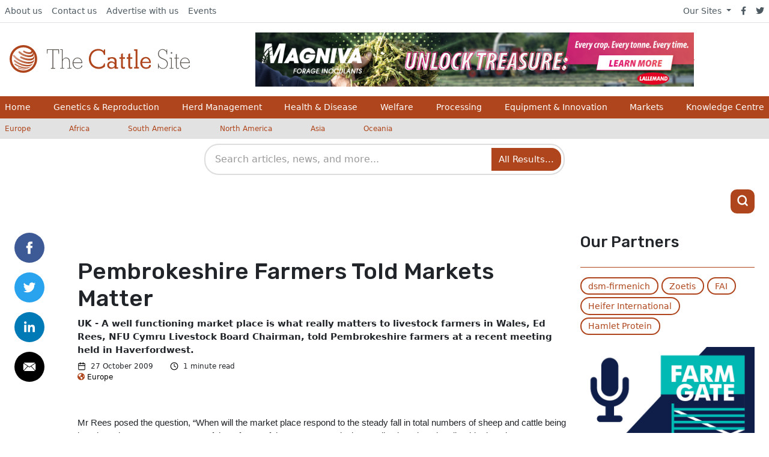

--- FILE ---
content_type: text/css
request_url: https://www.thecattlesite.com/assets/css/overrides/cattle.css
body_size: 192
content:
/* Cattle Overrides */
#mastitisLayout {
    width: 810px;
    font-family: 'Rubik', arial, sans-serif;
}

#mastitisHeader {
    width: 810px;
    height: 230px;
    padding-top: 270px;
    background: #7fba00 no-repeat;
    background-image: url("http://fs-1.5mpublishing.com/thermo/mastitisKnowledgeHeader.jpg");
    background-size: 810px;
}

div#mastitisHeader p a.js-track-clicks img {
	width: 37px;
	float: right;
	padding-right: 51px;
	padding-top: 0;
}

.mastitisHeaderFull {
    float: left;
    width: 700px;
    margin: 0 50px;
}

.mastitisHeaderFull h3 {
    color: #FFFFFF;
    font-size: 28px;
    font-family: 'Rubik', arial, sans-serif;
    text-shadow: none;
}

.mastitisHeaderLeft {
    float: left;
    width: 300px;
    margin: 0 50px;
}

.mastitisHeaderLeft h3 {
    color: #FFFFFF!important;
    font-size: 28px;
    font-family: 'Rubik', arial, sans-serif;
    text-shadow: none!important;
}

.mastitisHeaderRight {
    float: left;
    width: 350px;
}

.mastitisHeaderRight p {
	font-size: 16px !important;
}

.mastitisSections {
    width: 710px;
    padding: 0px 50px 20px 50px;
    border-bottom: 1px solid #7fba00;
}

.mastitisSections h4 {
    font-size: 24px !important;
    color: #000000;
    font-family:'Rubik', arial, sans-serif;
}

.mastitisSections p {
    font-size: 15px;
    color: #000000;
    font-family:'Rubik', arial, sans-serif;
    line-height: 19px;
}

.mastitisSections li {
    font-size: 15px;
    color: #000000;
    font-family:'Rubik', arial, sans-serif;
    line-height: 19px;
}

.mastitisSections li a {
    font-size: 15px;
    color: #7fba00;
    font-family:'Rubik', arial, sans-serif;
    line-height: 19px;
    text-decoration: none;
}

#mastitisFooter {
    width: 810px;
    padding: 30px 0;
    background: #7fba00;
}

#mastitisFooter p a {
    font-size: 20px;
    color: #FFFFFF;
    font-family:'Rubik', arial, sans-serif;
    text-decoration: none;
    
}

div#mastitisLayout div.mastitisSections p img {
	float: right;
	padding: 11px;
}

.clear{clear: both;}

a.bovinemorelink:link, a.bovinemorelink:visited{
padding: 10px;
background: #7fba00;
font-size: 16px;
color: #FFFFFF;
text-decoration: none;
line-height: 24px;
text-align: center;
float: right;
margin-right: 120px;
}


a.bovinemorelink:hover, a.bovinemorelink:active {
color: #FFFFFF;
text-decoration: none;
background: #000000;
}

a.js-track-clicks {
	font-weight: 300;
	color: #ae451b;
}


--- FILE ---
content_type: text/plain
request_url: https://www.google-analytics.com/j/collect?v=1&_v=j102&a=65974963&t=pageview&_s=1&dl=https%3A%2F%2Fwww.thecattlesite.com%2Fnews%2F28830%2Fpembrokeshire-farmers-told-markets-matter&ul=en-us%40posix&dt=Pembrokeshire%20Farmers%20Told%20Markets%20Matter%20%7C%20The%20Cattle%20Site&sr=1280x720&vp=1280x720&_u=YGBAAEADAAAAACAAI~&jid=2137207074&gjid=771398819&cid=1068928188.1762978115&tid=UA-201394-9&_gid=1695392402.1762978115&_r=1&_slc=1&_av=2.4.1&_au=20&cd1=Global%20Ag%20Media&cd2=2009-10-27&cd4=Global&did=i5iSjo&z=1976623070
body_size: -452
content:
2,cG-R4NR27538K

--- FILE ---
content_type: application/javascript; charset=utf-8
request_url: https://www.thecattlesite.com/assets/js/outbound.js?0020000011pm2025-11-12T20:08:15+00:00
body_size: -112
content:
let CAPTCHA_OK = null;

window.addEventListener('DOMContentLoaded', ()=>{
  setTimeout(() => {
    let allTheLinks = document.querySelectorAll('a');
    for(l in allTheLinks){
      if (l >= 0){
        if (!(allTheLinks[l].href.includes('thepigsite.com')) && !(allTheLinks[l].href.includes('thepoultrysite.com')) ) {
          allTheLinks[l].classList.add('js-track-clicks')
          }
      } 
    }
  }, 500);

  window.recaptcha_success = function(){
    CAPTCHA_OK = true;
  };
  
  window.recaptcha_failure = function(){
    CAPTCHA_OK = false; 
  }

  const search_button = document.getElementById("searchBttn");
  if (search_button) {
    search_button.addEventListener('click', (e) => {
      if (CAPTCHA_OK) {
        return true;
      } else {
        e.preventDefault();
      }
    });
  }

});


--- FILE ---
content_type: application/javascript; charset=utf-8
request_url: https://www.thecattlesite.com/assets/js/app.js?0020000011pm2025-11-12T20:08:15+00:00
body_size: 53434
content:
/******/ (() => { // webpackBootstrap
/******/ 	"use strict";
/******/ 	var __webpack_modules__ = ({

/***/ "../beef/app.scss":
/*!************************!*\
  !*** ../beef/app.scss ***!
  \************************/
/***/ (() => {

// extracted by mini-css-extract-plugin


/***/ }),

/***/ "../cattle/app.scss":
/*!**************************!*\
  !*** ../cattle/app.scss ***!
  \**************************/
/***/ (() => {

// extracted by mini-css-extract-plugin


/***/ }),

/***/ "../dairy/app.scss":
/*!*************************!*\
  !*** ../dairy/app.scss ***!
  \*************************/
/***/ (() => {

// extracted by mini-css-extract-plugin


/***/ }),

/***/ "../pig/app.scss":
/*!***********************!*\
  !*** ../pig/app.scss ***!
  \***********************/
/***/ (() => {

// extracted by mini-css-extract-plugin


/***/ }),

/***/ "../poultry/app.scss":
/*!***************************!*\
  !*** ../poultry/app.scss ***!
  \***************************/
/***/ (() => {

// extracted by mini-css-extract-plugin


/***/ }),

/***/ "./js/app.js":
/*!*******************!*\
  !*** ./js/app.js ***!
  \*******************/
/***/ ((__unused_webpack_module, __unused_webpack___webpack_exports__, __webpack_require__) => {

/* harmony import */ var bootstrap__WEBPACK_IMPORTED_MODULE_0__ = __webpack_require__(/*! bootstrap */ "./node_modules/bootstrap/dist/js/bootstrap.esm.js");

var myCarousel = document.querySelector('#hero-slideshow');
if (myCarousel) {
  var carousel = new bootstrap__WEBPACK_IMPORTED_MODULE_0__.Carousel(myCarousel);
}
var tooltipTriggerList = [].slice.call(document.querySelectorAll('[data-bs-toggle="tooltip"]'));
var tooltipList = tooltipTriggerList.map(function (tooltipTriggerEl) {
  return new bootstrap__WEBPACK_IMPORTED_MODULE_0__.Tooltip(tooltipTriggerEl);
});

//loop through full width ads
var fullWidthAds = document.getElementsByClassName("fullWidthAdImg");
var position = fullWidthAds.length - 1;
function fullWidthSwitch() {
  if (fullWidthAds && fullWidthAds.length > 0) {
    if (!fullWidthAds[position].classList.contains("d-none")) {
      fullWidthAds[position].classList.add("d-none");
    }
    if (position == fullWidthAds.length - 1) position = -1;
    position++;
    fullWidthAds[position].classList.remove("d-none");
    setTimeout(fullWidthSwitch, 9000);
  }
}
document.addEventListener('DOMContentLoaded', function () {
  // START - COLLAPSE HEADER onScroll

  document.getElementById('content').style.paddingTop = document.getElementsByTagName('header')[0].offsetHeight + 'px';

  // set variables mainly for scroll, but using for mobile-related stuff too 
  var latestKnownScrollY = 0,
    rpos = false,
    topNavAndHeaderHeight = document.getElementById('nav-row').scrollHeight,
    navSearchHeight = document.getElementById('nav-search').scrollHeight,
    mobileHeaderHeight = document.getElementById('mobile-banner-outer').scrollHeight,
    navSearch = document.getElementById('nav-search'),
    viewableHeight = document.body.clientHeight,
    viewableWidth = document.body.clientWidth,
    viewableHeightPc = 100 / viewableHeight,
    navScrollDiff = 0,
    screenWidth = 768;
  var doResize = function doResize() {
    window.addEventListener('scroll', onScroll, false);
    viewableWidth = document.body.clientWidth;
  };
  function updateScroll() {
    var percentScroll = viewableHeightPc * window.scrollY;
    var pixelsScrolled = viewableHeight * (percentScroll / 100);
    if (viewableWidth > screenWidth) {
      navScrollDiff = topNavAndHeaderHeight - Math.round(pixelsScrolled);
    } else {
      navScrollDiff = mobileHeaderHeight - Math.round(pixelsScrolled);
    }
    if (navScrollDiff > 0) {
      // only collapse top nav and logo when on larger screens 
      if (viewableWidth > screenWidth) {
        document.getElementById('nav-outer').style.height = topNavAndHeaderHeight - Math.round(pixelsScrolled) + 'px';
        navSearch.style.display = 'block'; // Show search when header is expanded
      } else {
        document.getElementById('nav-outer').style.height = mobileHeaderHeight - Math.round(pixelsScrolled) + 'px';
      }
      document.getElementById('nav-search-outer').style.height = navSearchHeight - Math.round(pixelsScrolled) + 'px';
      document.getElementById('search-icon-header-ads').style.display = 'none';
    } else {
      if (viewableWidth > screenWidth) {
        document.getElementById('nav-outer').style.height = '0px';
        navSearch.style.display = 'none';
      } else {
        document.getElementById('nav-outer').style.height = '0px';
      }
      document.getElementById('nav-search-outer').style.height = '0px';
      document.getElementById('search-icon-header-ads').style.display = 'block';
    }
    document.getElementById('content').style.paddingTop = document.getElementsByTagName('header')[0].scrollHeight + 'px';
    rpos = false;
  }
  function onScroll() {
    latestKnownScrollY = window.scrollY;
    requestPos();
  }
  function requestPos() {
    if (!rpos) {
      requestAnimationFrame(updateScroll);
    }
    rpos = true;
  }

  // only for desktop
  window.addEventListener('resize', doResize, false);
  doResize();

  // MOBILE MENU - 

  var mobileMenu = document.querySelector('#menu-row'),
    mobileMenuBtn = document.querySelector('#mobile-show-menu');
  if (mobileMenu && viewableWidth <= screenWidth) {
    mobileMenuBtn.addEventListener('click', function () {
      var menuStyle = mobileMenu.style.display;
      var overlay = document.getElementById("overlay");
      overlay.addEventListener('click', function () {
        overlay.style.display = 'none';
      });
      if (menuStyle == 'block') {
        mobileMenu.style.display = 'none';
        overlay.style.display = "none";
      } else {
        mobileMenu.setAttribute('style', 'display:block !important');
        overlay.style.display = "block";
      }
    });
  }

  // MOBILE SEARCH - Wrapped in IIFE to avoid conflicts
  (function () {
    var mobileSearchContainer = document.querySelector('#mobile-search-container');
    var mobileSearchBtn = document.querySelector('#mobile-show-search');
    var searchVisible = false;
    if (mobileSearchContainer && mobileSearchBtn) {
      // Hide search container initially
      mobileSearchContainer.style.display = 'none';
      mobileSearchBtn.addEventListener('click', function (e) {
        e.preventDefault();
        if (searchVisible) {
          mobileSearchContainer.style.display = 'none';
          searchVisible = false;
        } else {
          mobileSearchContainer.style.display = 'block';
          searchVisible = true;

          // Focus on search input after display
          setTimeout(function () {
            var searchInput = mobileSearchContainer.querySelector('.gagm-search-input');
            if (searchInput) {
              searchInput.focus();
            }
          }, 100);
        }
      });

      // Close search when clicking outside
      document.addEventListener('click', function (e) {
        if (searchVisible && !mobileSearchContainer.contains(e.target) && !mobileSearchBtn.contains(e.target)) {
          mobileSearchContainer.style.display = 'none';
          searchVisible = false;
        }
      });
    }
  })();

  // HEADER ADS SEARCH ICON - scroll to top and focus on search
  var headerAdsSearchIcon = document.querySelector('#search-icon-header-ads');
  if (headerAdsSearchIcon) {
    headerAdsSearchIcon.addEventListener('click', function (e) {
      e.preventDefault();

      // Scroll to top of page
      window.scrollTo({
        top: 0,
        behavior: 'smooth'
      });

      // Wait for scroll to complete, then focus on search input
      setTimeout(function () {
        var searchInput = document.querySelector('.gagm-search-input');
        if (searchInput) {
          searchInput.focus();
          searchInput.select(); // Also select any existing text
        }
      }, 800); // Wait for smooth scroll to complete
    });
  }
});
fullWidthSwitch();

/***/ }),

/***/ "./node_modules/@popperjs/core/lib/createPopper.js":
/*!*********************************************************!*\
  !*** ./node_modules/@popperjs/core/lib/createPopper.js ***!
  \*********************************************************/
/***/ ((__unused_webpack_module, __webpack_exports__, __webpack_require__) => {

/* harmony export */ __webpack_require__.d(__webpack_exports__, {
/* harmony export */   createPopper: () => (/* binding */ createPopper),
/* harmony export */   popperGenerator: () => (/* binding */ popperGenerator)
/* harmony export */ });
/* harmony import */ var _dom_utils_getCompositeRect_js__WEBPACK_IMPORTED_MODULE_0__ = __webpack_require__(/*! ./dom-utils/getCompositeRect.js */ "./node_modules/@popperjs/core/lib/dom-utils/getCompositeRect.js");
/* harmony import */ var _dom_utils_getLayoutRect_js__WEBPACK_IMPORTED_MODULE_1__ = __webpack_require__(/*! ./dom-utils/getLayoutRect.js */ "./node_modules/@popperjs/core/lib/dom-utils/getLayoutRect.js");
/* harmony import */ var _dom_utils_listScrollParents_js__WEBPACK_IMPORTED_MODULE_2__ = __webpack_require__(/*! ./dom-utils/listScrollParents.js */ "./node_modules/@popperjs/core/lib/dom-utils/listScrollParents.js");
/* harmony import */ var _dom_utils_getOffsetParent_js__WEBPACK_IMPORTED_MODULE_3__ = __webpack_require__(/*! ./dom-utils/getOffsetParent.js */ "./node_modules/@popperjs/core/lib/dom-utils/getOffsetParent.js");
/* harmony import */ var _utils_orderModifiers_js__WEBPACK_IMPORTED_MODULE_4__ = __webpack_require__(/*! ./utils/orderModifiers.js */ "./node_modules/@popperjs/core/lib/utils/orderModifiers.js");
/* harmony import */ var _utils_debounce_js__WEBPACK_IMPORTED_MODULE_5__ = __webpack_require__(/*! ./utils/debounce.js */ "./node_modules/@popperjs/core/lib/utils/debounce.js");
/* harmony import */ var _utils_mergeByName_js__WEBPACK_IMPORTED_MODULE_6__ = __webpack_require__(/*! ./utils/mergeByName.js */ "./node_modules/@popperjs/core/lib/utils/mergeByName.js");
/* harmony import */ var _dom_utils_instanceOf_js__WEBPACK_IMPORTED_MODULE_7__ = __webpack_require__(/*! ./dom-utils/instanceOf.js */ "./node_modules/@popperjs/core/lib/dom-utils/instanceOf.js");









var DEFAULT_OPTIONS = {
  placement: 'bottom',
  modifiers: [],
  strategy: 'absolute'
};

function areValidElements() {
  for (var _len = arguments.length, args = new Array(_len), _key = 0; _key < _len; _key++) {
    args[_key] = arguments[_key];
  }

  return !args.some(function (element) {
    return !(element && typeof element.getBoundingClientRect === 'function');
  });
}

function popperGenerator(generatorOptions) {
  if (generatorOptions === void 0) {
    generatorOptions = {};
  }

  var _generatorOptions = generatorOptions,
      _generatorOptions$def = _generatorOptions.defaultModifiers,
      defaultModifiers = _generatorOptions$def === void 0 ? [] : _generatorOptions$def,
      _generatorOptions$def2 = _generatorOptions.defaultOptions,
      defaultOptions = _generatorOptions$def2 === void 0 ? DEFAULT_OPTIONS : _generatorOptions$def2;
  return function createPopper(reference, popper, options) {
    if (options === void 0) {
      options = defaultOptions;
    }

    var state = {
      placement: 'bottom',
      orderedModifiers: [],
      options: Object.assign({}, DEFAULT_OPTIONS, defaultOptions),
      modifiersData: {},
      elements: {
        reference: reference,
        popper: popper
      },
      attributes: {},
      styles: {}
    };
    var effectCleanupFns = [];
    var isDestroyed = false;
    var instance = {
      state: state,
      setOptions: function setOptions(setOptionsAction) {
        var options = typeof setOptionsAction === 'function' ? setOptionsAction(state.options) : setOptionsAction;
        cleanupModifierEffects();
        state.options = Object.assign({}, defaultOptions, state.options, options);
        state.scrollParents = {
          reference: (0,_dom_utils_instanceOf_js__WEBPACK_IMPORTED_MODULE_7__.isElement)(reference) ? (0,_dom_utils_listScrollParents_js__WEBPACK_IMPORTED_MODULE_2__["default"])(reference) : reference.contextElement ? (0,_dom_utils_listScrollParents_js__WEBPACK_IMPORTED_MODULE_2__["default"])(reference.contextElement) : [],
          popper: (0,_dom_utils_listScrollParents_js__WEBPACK_IMPORTED_MODULE_2__["default"])(popper)
        }; // Orders the modifiers based on their dependencies and `phase`
        // properties

        var orderedModifiers = (0,_utils_orderModifiers_js__WEBPACK_IMPORTED_MODULE_4__["default"])((0,_utils_mergeByName_js__WEBPACK_IMPORTED_MODULE_6__["default"])([].concat(defaultModifiers, state.options.modifiers))); // Strip out disabled modifiers

        state.orderedModifiers = orderedModifiers.filter(function (m) {
          return m.enabled;
        });
        runModifierEffects();
        return instance.update();
      },
      // Sync update – it will always be executed, even if not necessary. This
      // is useful for low frequency updates where sync behavior simplifies the
      // logic.
      // For high frequency updates (e.g. `resize` and `scroll` events), always
      // prefer the async Popper#update method
      forceUpdate: function forceUpdate() {
        if (isDestroyed) {
          return;
        }

        var _state$elements = state.elements,
            reference = _state$elements.reference,
            popper = _state$elements.popper; // Don't proceed if `reference` or `popper` are not valid elements
        // anymore

        if (!areValidElements(reference, popper)) {
          return;
        } // Store the reference and popper rects to be read by modifiers


        state.rects = {
          reference: (0,_dom_utils_getCompositeRect_js__WEBPACK_IMPORTED_MODULE_0__["default"])(reference, (0,_dom_utils_getOffsetParent_js__WEBPACK_IMPORTED_MODULE_3__["default"])(popper), state.options.strategy === 'fixed'),
          popper: (0,_dom_utils_getLayoutRect_js__WEBPACK_IMPORTED_MODULE_1__["default"])(popper)
        }; // Modifiers have the ability to reset the current update cycle. The
        // most common use case for this is the `flip` modifier changing the
        // placement, which then needs to re-run all the modifiers, because the
        // logic was previously ran for the previous placement and is therefore
        // stale/incorrect

        state.reset = false;
        state.placement = state.options.placement; // On each update cycle, the `modifiersData` property for each modifier
        // is filled with the initial data specified by the modifier. This means
        // it doesn't persist and is fresh on each update.
        // To ensure persistent data, use `${name}#persistent`

        state.orderedModifiers.forEach(function (modifier) {
          return state.modifiersData[modifier.name] = Object.assign({}, modifier.data);
        });

        for (var index = 0; index < state.orderedModifiers.length; index++) {
          if (state.reset === true) {
            state.reset = false;
            index = -1;
            continue;
          }

          var _state$orderedModifie = state.orderedModifiers[index],
              fn = _state$orderedModifie.fn,
              _state$orderedModifie2 = _state$orderedModifie.options,
              _options = _state$orderedModifie2 === void 0 ? {} : _state$orderedModifie2,
              name = _state$orderedModifie.name;

          if (typeof fn === 'function') {
            state = fn({
              state: state,
              options: _options,
              name: name,
              instance: instance
            }) || state;
          }
        }
      },
      // Async and optimistically optimized update – it will not be executed if
      // not necessary (debounced to run at most once-per-tick)
      update: (0,_utils_debounce_js__WEBPACK_IMPORTED_MODULE_5__["default"])(function () {
        return new Promise(function (resolve) {
          instance.forceUpdate();
          resolve(state);
        });
      }),
      destroy: function destroy() {
        cleanupModifierEffects();
        isDestroyed = true;
      }
    };

    if (!areValidElements(reference, popper)) {
      return instance;
    }

    instance.setOptions(options).then(function (state) {
      if (!isDestroyed && options.onFirstUpdate) {
        options.onFirstUpdate(state);
      }
    }); // Modifiers have the ability to execute arbitrary code before the first
    // update cycle runs. They will be executed in the same order as the update
    // cycle. This is useful when a modifier adds some persistent data that
    // other modifiers need to use, but the modifier is run after the dependent
    // one.

    function runModifierEffects() {
      state.orderedModifiers.forEach(function (_ref) {
        var name = _ref.name,
            _ref$options = _ref.options,
            options = _ref$options === void 0 ? {} : _ref$options,
            effect = _ref.effect;

        if (typeof effect === 'function') {
          var cleanupFn = effect({
            state: state,
            name: name,
            instance: instance,
            options: options
          });

          var noopFn = function noopFn() {};

          effectCleanupFns.push(cleanupFn || noopFn);
        }
      });
    }

    function cleanupModifierEffects() {
      effectCleanupFns.forEach(function (fn) {
        return fn();
      });
      effectCleanupFns = [];
    }

    return instance;
  };
}
var createPopper = /*#__PURE__*/popperGenerator(); // eslint-disable-next-line import/no-unused-modules



/***/ }),

/***/ "./node_modules/@popperjs/core/lib/dom-utils/contains.js":
/*!***************************************************************!*\
  !*** ./node_modules/@popperjs/core/lib/dom-utils/contains.js ***!
  \***************************************************************/
/***/ ((__unused_webpack_module, __webpack_exports__, __webpack_require__) => {

/* harmony export */ __webpack_require__.d(__webpack_exports__, {
/* harmony export */   "default": () => (/* binding */ contains)
/* harmony export */ });
/* harmony import */ var _instanceOf_js__WEBPACK_IMPORTED_MODULE_0__ = __webpack_require__(/*! ./instanceOf.js */ "./node_modules/@popperjs/core/lib/dom-utils/instanceOf.js");

function contains(parent, child) {
  var rootNode = child.getRootNode && child.getRootNode(); // First, attempt with faster native method

  if (parent.contains(child)) {
    return true;
  } // then fallback to custom implementation with Shadow DOM support
  else if (rootNode && (0,_instanceOf_js__WEBPACK_IMPORTED_MODULE_0__.isShadowRoot)(rootNode)) {
      var next = child;

      do {
        if (next && parent.isSameNode(next)) {
          return true;
        } // $FlowFixMe[prop-missing]: need a better way to handle this...


        next = next.parentNode || next.host;
      } while (next);
    } // Give up, the result is false


  return false;
}

/***/ }),

/***/ "./node_modules/@popperjs/core/lib/dom-utils/getBoundingClientRect.js":
/*!****************************************************************************!*\
  !*** ./node_modules/@popperjs/core/lib/dom-utils/getBoundingClientRect.js ***!
  \****************************************************************************/
/***/ ((__unused_webpack_module, __webpack_exports__, __webpack_require__) => {

/* harmony export */ __webpack_require__.d(__webpack_exports__, {
/* harmony export */   "default": () => (/* binding */ getBoundingClientRect)
/* harmony export */ });
/* harmony import */ var _instanceOf_js__WEBPACK_IMPORTED_MODULE_0__ = __webpack_require__(/*! ./instanceOf.js */ "./node_modules/@popperjs/core/lib/dom-utils/instanceOf.js");
/* harmony import */ var _utils_math_js__WEBPACK_IMPORTED_MODULE_1__ = __webpack_require__(/*! ../utils/math.js */ "./node_modules/@popperjs/core/lib/utils/math.js");
/* harmony import */ var _getWindow_js__WEBPACK_IMPORTED_MODULE_2__ = __webpack_require__(/*! ./getWindow.js */ "./node_modules/@popperjs/core/lib/dom-utils/getWindow.js");
/* harmony import */ var _isLayoutViewport_js__WEBPACK_IMPORTED_MODULE_3__ = __webpack_require__(/*! ./isLayoutViewport.js */ "./node_modules/@popperjs/core/lib/dom-utils/isLayoutViewport.js");




function getBoundingClientRect(element, includeScale, isFixedStrategy) {
  if (includeScale === void 0) {
    includeScale = false;
  }

  if (isFixedStrategy === void 0) {
    isFixedStrategy = false;
  }

  var clientRect = element.getBoundingClientRect();
  var scaleX = 1;
  var scaleY = 1;

  if (includeScale && (0,_instanceOf_js__WEBPACK_IMPORTED_MODULE_0__.isHTMLElement)(element)) {
    scaleX = element.offsetWidth > 0 ? (0,_utils_math_js__WEBPACK_IMPORTED_MODULE_1__.round)(clientRect.width) / element.offsetWidth || 1 : 1;
    scaleY = element.offsetHeight > 0 ? (0,_utils_math_js__WEBPACK_IMPORTED_MODULE_1__.round)(clientRect.height) / element.offsetHeight || 1 : 1;
  }

  var _ref = (0,_instanceOf_js__WEBPACK_IMPORTED_MODULE_0__.isElement)(element) ? (0,_getWindow_js__WEBPACK_IMPORTED_MODULE_2__["default"])(element) : window,
      visualViewport = _ref.visualViewport;

  var addVisualOffsets = !(0,_isLayoutViewport_js__WEBPACK_IMPORTED_MODULE_3__["default"])() && isFixedStrategy;
  var x = (clientRect.left + (addVisualOffsets && visualViewport ? visualViewport.offsetLeft : 0)) / scaleX;
  var y = (clientRect.top + (addVisualOffsets && visualViewport ? visualViewport.offsetTop : 0)) / scaleY;
  var width = clientRect.width / scaleX;
  var height = clientRect.height / scaleY;
  return {
    width: width,
    height: height,
    top: y,
    right: x + width,
    bottom: y + height,
    left: x,
    x: x,
    y: y
  };
}

/***/ }),

/***/ "./node_modules/@popperjs/core/lib/dom-utils/getClippingRect.js":
/*!**********************************************************************!*\
  !*** ./node_modules/@popperjs/core/lib/dom-utils/getClippingRect.js ***!
  \**********************************************************************/
/***/ ((__unused_webpack_module, __webpack_exports__, __webpack_require__) => {

/* harmony export */ __webpack_require__.d(__webpack_exports__, {
/* harmony export */   "default": () => (/* binding */ getClippingRect)
/* harmony export */ });
/* harmony import */ var _enums_js__WEBPACK_IMPORTED_MODULE_0__ = __webpack_require__(/*! ../enums.js */ "./node_modules/@popperjs/core/lib/enums.js");
/* harmony import */ var _getViewportRect_js__WEBPACK_IMPORTED_MODULE_1__ = __webpack_require__(/*! ./getViewportRect.js */ "./node_modules/@popperjs/core/lib/dom-utils/getViewportRect.js");
/* harmony import */ var _getDocumentRect_js__WEBPACK_IMPORTED_MODULE_2__ = __webpack_require__(/*! ./getDocumentRect.js */ "./node_modules/@popperjs/core/lib/dom-utils/getDocumentRect.js");
/* harmony import */ var _listScrollParents_js__WEBPACK_IMPORTED_MODULE_3__ = __webpack_require__(/*! ./listScrollParents.js */ "./node_modules/@popperjs/core/lib/dom-utils/listScrollParents.js");
/* harmony import */ var _getOffsetParent_js__WEBPACK_IMPORTED_MODULE_4__ = __webpack_require__(/*! ./getOffsetParent.js */ "./node_modules/@popperjs/core/lib/dom-utils/getOffsetParent.js");
/* harmony import */ var _getDocumentElement_js__WEBPACK_IMPORTED_MODULE_5__ = __webpack_require__(/*! ./getDocumentElement.js */ "./node_modules/@popperjs/core/lib/dom-utils/getDocumentElement.js");
/* harmony import */ var _getComputedStyle_js__WEBPACK_IMPORTED_MODULE_6__ = __webpack_require__(/*! ./getComputedStyle.js */ "./node_modules/@popperjs/core/lib/dom-utils/getComputedStyle.js");
/* harmony import */ var _instanceOf_js__WEBPACK_IMPORTED_MODULE_7__ = __webpack_require__(/*! ./instanceOf.js */ "./node_modules/@popperjs/core/lib/dom-utils/instanceOf.js");
/* harmony import */ var _getBoundingClientRect_js__WEBPACK_IMPORTED_MODULE_8__ = __webpack_require__(/*! ./getBoundingClientRect.js */ "./node_modules/@popperjs/core/lib/dom-utils/getBoundingClientRect.js");
/* harmony import */ var _getParentNode_js__WEBPACK_IMPORTED_MODULE_9__ = __webpack_require__(/*! ./getParentNode.js */ "./node_modules/@popperjs/core/lib/dom-utils/getParentNode.js");
/* harmony import */ var _contains_js__WEBPACK_IMPORTED_MODULE_10__ = __webpack_require__(/*! ./contains.js */ "./node_modules/@popperjs/core/lib/dom-utils/contains.js");
/* harmony import */ var _getNodeName_js__WEBPACK_IMPORTED_MODULE_11__ = __webpack_require__(/*! ./getNodeName.js */ "./node_modules/@popperjs/core/lib/dom-utils/getNodeName.js");
/* harmony import */ var _utils_rectToClientRect_js__WEBPACK_IMPORTED_MODULE_12__ = __webpack_require__(/*! ../utils/rectToClientRect.js */ "./node_modules/@popperjs/core/lib/utils/rectToClientRect.js");
/* harmony import */ var _utils_math_js__WEBPACK_IMPORTED_MODULE_13__ = __webpack_require__(/*! ../utils/math.js */ "./node_modules/@popperjs/core/lib/utils/math.js");















function getInnerBoundingClientRect(element, strategy) {
  var rect = (0,_getBoundingClientRect_js__WEBPACK_IMPORTED_MODULE_8__["default"])(element, false, strategy === 'fixed');
  rect.top = rect.top + element.clientTop;
  rect.left = rect.left + element.clientLeft;
  rect.bottom = rect.top + element.clientHeight;
  rect.right = rect.left + element.clientWidth;
  rect.width = element.clientWidth;
  rect.height = element.clientHeight;
  rect.x = rect.left;
  rect.y = rect.top;
  return rect;
}

function getClientRectFromMixedType(element, clippingParent, strategy) {
  return clippingParent === _enums_js__WEBPACK_IMPORTED_MODULE_0__.viewport ? (0,_utils_rectToClientRect_js__WEBPACK_IMPORTED_MODULE_12__["default"])((0,_getViewportRect_js__WEBPACK_IMPORTED_MODULE_1__["default"])(element, strategy)) : (0,_instanceOf_js__WEBPACK_IMPORTED_MODULE_7__.isElement)(clippingParent) ? getInnerBoundingClientRect(clippingParent, strategy) : (0,_utils_rectToClientRect_js__WEBPACK_IMPORTED_MODULE_12__["default"])((0,_getDocumentRect_js__WEBPACK_IMPORTED_MODULE_2__["default"])((0,_getDocumentElement_js__WEBPACK_IMPORTED_MODULE_5__["default"])(element)));
} // A "clipping parent" is an overflowable container with the characteristic of
// clipping (or hiding) overflowing elements with a position different from
// `initial`


function getClippingParents(element) {
  var clippingParents = (0,_listScrollParents_js__WEBPACK_IMPORTED_MODULE_3__["default"])((0,_getParentNode_js__WEBPACK_IMPORTED_MODULE_9__["default"])(element));
  var canEscapeClipping = ['absolute', 'fixed'].indexOf((0,_getComputedStyle_js__WEBPACK_IMPORTED_MODULE_6__["default"])(element).position) >= 0;
  var clipperElement = canEscapeClipping && (0,_instanceOf_js__WEBPACK_IMPORTED_MODULE_7__.isHTMLElement)(element) ? (0,_getOffsetParent_js__WEBPACK_IMPORTED_MODULE_4__["default"])(element) : element;

  if (!(0,_instanceOf_js__WEBPACK_IMPORTED_MODULE_7__.isElement)(clipperElement)) {
    return [];
  } // $FlowFixMe[incompatible-return]: https://github.com/facebook/flow/issues/1414


  return clippingParents.filter(function (clippingParent) {
    return (0,_instanceOf_js__WEBPACK_IMPORTED_MODULE_7__.isElement)(clippingParent) && (0,_contains_js__WEBPACK_IMPORTED_MODULE_10__["default"])(clippingParent, clipperElement) && (0,_getNodeName_js__WEBPACK_IMPORTED_MODULE_11__["default"])(clippingParent) !== 'body';
  });
} // Gets the maximum area that the element is visible in due to any number of
// clipping parents


function getClippingRect(element, boundary, rootBoundary, strategy) {
  var mainClippingParents = boundary === 'clippingParents' ? getClippingParents(element) : [].concat(boundary);
  var clippingParents = [].concat(mainClippingParents, [rootBoundary]);
  var firstClippingParent = clippingParents[0];
  var clippingRect = clippingParents.reduce(function (accRect, clippingParent) {
    var rect = getClientRectFromMixedType(element, clippingParent, strategy);
    accRect.top = (0,_utils_math_js__WEBPACK_IMPORTED_MODULE_13__.max)(rect.top, accRect.top);
    accRect.right = (0,_utils_math_js__WEBPACK_IMPORTED_MODULE_13__.min)(rect.right, accRect.right);
    accRect.bottom = (0,_utils_math_js__WEBPACK_IMPORTED_MODULE_13__.min)(rect.bottom, accRect.bottom);
    accRect.left = (0,_utils_math_js__WEBPACK_IMPORTED_MODULE_13__.max)(rect.left, accRect.left);
    return accRect;
  }, getClientRectFromMixedType(element, firstClippingParent, strategy));
  clippingRect.width = clippingRect.right - clippingRect.left;
  clippingRect.height = clippingRect.bottom - clippingRect.top;
  clippingRect.x = clippingRect.left;
  clippingRect.y = clippingRect.top;
  return clippingRect;
}

/***/ }),

/***/ "./node_modules/@popperjs/core/lib/dom-utils/getCompositeRect.js":
/*!***********************************************************************!*\
  !*** ./node_modules/@popperjs/core/lib/dom-utils/getCompositeRect.js ***!
  \***********************************************************************/
/***/ ((__unused_webpack_module, __webpack_exports__, __webpack_require__) => {

/* harmony export */ __webpack_require__.d(__webpack_exports__, {
/* harmony export */   "default": () => (/* binding */ getCompositeRect)
/* harmony export */ });
/* harmony import */ var _getBoundingClientRect_js__WEBPACK_IMPORTED_MODULE_0__ = __webpack_require__(/*! ./getBoundingClientRect.js */ "./node_modules/@popperjs/core/lib/dom-utils/getBoundingClientRect.js");
/* harmony import */ var _getNodeScroll_js__WEBPACK_IMPORTED_MODULE_1__ = __webpack_require__(/*! ./getNodeScroll.js */ "./node_modules/@popperjs/core/lib/dom-utils/getNodeScroll.js");
/* harmony import */ var _getNodeName_js__WEBPACK_IMPORTED_MODULE_2__ = __webpack_require__(/*! ./getNodeName.js */ "./node_modules/@popperjs/core/lib/dom-utils/getNodeName.js");
/* harmony import */ var _instanceOf_js__WEBPACK_IMPORTED_MODULE_3__ = __webpack_require__(/*! ./instanceOf.js */ "./node_modules/@popperjs/core/lib/dom-utils/instanceOf.js");
/* harmony import */ var _getWindowScrollBarX_js__WEBPACK_IMPORTED_MODULE_4__ = __webpack_require__(/*! ./getWindowScrollBarX.js */ "./node_modules/@popperjs/core/lib/dom-utils/getWindowScrollBarX.js");
/* harmony import */ var _getDocumentElement_js__WEBPACK_IMPORTED_MODULE_5__ = __webpack_require__(/*! ./getDocumentElement.js */ "./node_modules/@popperjs/core/lib/dom-utils/getDocumentElement.js");
/* harmony import */ var _isScrollParent_js__WEBPACK_IMPORTED_MODULE_6__ = __webpack_require__(/*! ./isScrollParent.js */ "./node_modules/@popperjs/core/lib/dom-utils/isScrollParent.js");
/* harmony import */ var _utils_math_js__WEBPACK_IMPORTED_MODULE_7__ = __webpack_require__(/*! ../utils/math.js */ "./node_modules/@popperjs/core/lib/utils/math.js");









function isElementScaled(element) {
  var rect = element.getBoundingClientRect();
  var scaleX = (0,_utils_math_js__WEBPACK_IMPORTED_MODULE_7__.round)(rect.width) / element.offsetWidth || 1;
  var scaleY = (0,_utils_math_js__WEBPACK_IMPORTED_MODULE_7__.round)(rect.height) / element.offsetHeight || 1;
  return scaleX !== 1 || scaleY !== 1;
} // Returns the composite rect of an element relative to its offsetParent.
// Composite means it takes into account transforms as well as layout.


function getCompositeRect(elementOrVirtualElement, offsetParent, isFixed) {
  if (isFixed === void 0) {
    isFixed = false;
  }

  var isOffsetParentAnElement = (0,_instanceOf_js__WEBPACK_IMPORTED_MODULE_3__.isHTMLElement)(offsetParent);
  var offsetParentIsScaled = (0,_instanceOf_js__WEBPACK_IMPORTED_MODULE_3__.isHTMLElement)(offsetParent) && isElementScaled(offsetParent);
  var documentElement = (0,_getDocumentElement_js__WEBPACK_IMPORTED_MODULE_5__["default"])(offsetParent);
  var rect = (0,_getBoundingClientRect_js__WEBPACK_IMPORTED_MODULE_0__["default"])(elementOrVirtualElement, offsetParentIsScaled, isFixed);
  var scroll = {
    scrollLeft: 0,
    scrollTop: 0
  };
  var offsets = {
    x: 0,
    y: 0
  };

  if (isOffsetParentAnElement || !isOffsetParentAnElement && !isFixed) {
    if ((0,_getNodeName_js__WEBPACK_IMPORTED_MODULE_2__["default"])(offsetParent) !== 'body' || // https://github.com/popperjs/popper-core/issues/1078
    (0,_isScrollParent_js__WEBPACK_IMPORTED_MODULE_6__["default"])(documentElement)) {
      scroll = (0,_getNodeScroll_js__WEBPACK_IMPORTED_MODULE_1__["default"])(offsetParent);
    }

    if ((0,_instanceOf_js__WEBPACK_IMPORTED_MODULE_3__.isHTMLElement)(offsetParent)) {
      offsets = (0,_getBoundingClientRect_js__WEBPACK_IMPORTED_MODULE_0__["default"])(offsetParent, true);
      offsets.x += offsetParent.clientLeft;
      offsets.y += offsetParent.clientTop;
    } else if (documentElement) {
      offsets.x = (0,_getWindowScrollBarX_js__WEBPACK_IMPORTED_MODULE_4__["default"])(documentElement);
    }
  }

  return {
    x: rect.left + scroll.scrollLeft - offsets.x,
    y: rect.top + scroll.scrollTop - offsets.y,
    width: rect.width,
    height: rect.height
  };
}

/***/ }),

/***/ "./node_modules/@popperjs/core/lib/dom-utils/getComputedStyle.js":
/*!***********************************************************************!*\
  !*** ./node_modules/@popperjs/core/lib/dom-utils/getComputedStyle.js ***!
  \***********************************************************************/
/***/ ((__unused_webpack_module, __webpack_exports__, __webpack_require__) => {

/* harmony export */ __webpack_require__.d(__webpack_exports__, {
/* harmony export */   "default": () => (/* binding */ getComputedStyle)
/* harmony export */ });
/* harmony import */ var _getWindow_js__WEBPACK_IMPORTED_MODULE_0__ = __webpack_require__(/*! ./getWindow.js */ "./node_modules/@popperjs/core/lib/dom-utils/getWindow.js");

function getComputedStyle(element) {
  return (0,_getWindow_js__WEBPACK_IMPORTED_MODULE_0__["default"])(element).getComputedStyle(element);
}

/***/ }),

/***/ "./node_modules/@popperjs/core/lib/dom-utils/getDocumentElement.js":
/*!*************************************************************************!*\
  !*** ./node_modules/@popperjs/core/lib/dom-utils/getDocumentElement.js ***!
  \*************************************************************************/
/***/ ((__unused_webpack_module, __webpack_exports__, __webpack_require__) => {

/* harmony export */ __webpack_require__.d(__webpack_exports__, {
/* harmony export */   "default": () => (/* binding */ getDocumentElement)
/* harmony export */ });
/* harmony import */ var _instanceOf_js__WEBPACK_IMPORTED_MODULE_0__ = __webpack_require__(/*! ./instanceOf.js */ "./node_modules/@popperjs/core/lib/dom-utils/instanceOf.js");

function getDocumentElement(element) {
  // $FlowFixMe[incompatible-return]: assume body is always available
  return (((0,_instanceOf_js__WEBPACK_IMPORTED_MODULE_0__.isElement)(element) ? element.ownerDocument : // $FlowFixMe[prop-missing]
  element.document) || window.document).documentElement;
}

/***/ }),

/***/ "./node_modules/@popperjs/core/lib/dom-utils/getDocumentRect.js":
/*!**********************************************************************!*\
  !*** ./node_modules/@popperjs/core/lib/dom-utils/getDocumentRect.js ***!
  \**********************************************************************/
/***/ ((__unused_webpack_module, __webpack_exports__, __webpack_require__) => {

/* harmony export */ __webpack_require__.d(__webpack_exports__, {
/* harmony export */   "default": () => (/* binding */ getDocumentRect)
/* harmony export */ });
/* harmony import */ var _getDocumentElement_js__WEBPACK_IMPORTED_MODULE_0__ = __webpack_require__(/*! ./getDocumentElement.js */ "./node_modules/@popperjs/core/lib/dom-utils/getDocumentElement.js");
/* harmony import */ var _getComputedStyle_js__WEBPACK_IMPORTED_MODULE_1__ = __webpack_require__(/*! ./getComputedStyle.js */ "./node_modules/@popperjs/core/lib/dom-utils/getComputedStyle.js");
/* harmony import */ var _getWindowScrollBarX_js__WEBPACK_IMPORTED_MODULE_2__ = __webpack_require__(/*! ./getWindowScrollBarX.js */ "./node_modules/@popperjs/core/lib/dom-utils/getWindowScrollBarX.js");
/* harmony import */ var _getWindowScroll_js__WEBPACK_IMPORTED_MODULE_3__ = __webpack_require__(/*! ./getWindowScroll.js */ "./node_modules/@popperjs/core/lib/dom-utils/getWindowScroll.js");
/* harmony import */ var _utils_math_js__WEBPACK_IMPORTED_MODULE_4__ = __webpack_require__(/*! ../utils/math.js */ "./node_modules/@popperjs/core/lib/utils/math.js");




 // Gets the entire size of the scrollable document area, even extending outside
// of the `<html>` and `<body>` rect bounds if horizontally scrollable

function getDocumentRect(element) {
  var _element$ownerDocumen;

  var html = (0,_getDocumentElement_js__WEBPACK_IMPORTED_MODULE_0__["default"])(element);
  var winScroll = (0,_getWindowScroll_js__WEBPACK_IMPORTED_MODULE_3__["default"])(element);
  var body = (_element$ownerDocumen = element.ownerDocument) == null ? void 0 : _element$ownerDocumen.body;
  var width = (0,_utils_math_js__WEBPACK_IMPORTED_MODULE_4__.max)(html.scrollWidth, html.clientWidth, body ? body.scrollWidth : 0, body ? body.clientWidth : 0);
  var height = (0,_utils_math_js__WEBPACK_IMPORTED_MODULE_4__.max)(html.scrollHeight, html.clientHeight, body ? body.scrollHeight : 0, body ? body.clientHeight : 0);
  var x = -winScroll.scrollLeft + (0,_getWindowScrollBarX_js__WEBPACK_IMPORTED_MODULE_2__["default"])(element);
  var y = -winScroll.scrollTop;

  if ((0,_getComputedStyle_js__WEBPACK_IMPORTED_MODULE_1__["default"])(body || html).direction === 'rtl') {
    x += (0,_utils_math_js__WEBPACK_IMPORTED_MODULE_4__.max)(html.clientWidth, body ? body.clientWidth : 0) - width;
  }

  return {
    width: width,
    height: height,
    x: x,
    y: y
  };
}

/***/ }),

/***/ "./node_modules/@popperjs/core/lib/dom-utils/getHTMLElementScroll.js":
/*!***************************************************************************!*\
  !*** ./node_modules/@popperjs/core/lib/dom-utils/getHTMLElementScroll.js ***!
  \***************************************************************************/
/***/ ((__unused_webpack_module, __webpack_exports__, __webpack_require__) => {

/* harmony export */ __webpack_require__.d(__webpack_exports__, {
/* harmony export */   "default": () => (/* binding */ getHTMLElementScroll)
/* harmony export */ });
function getHTMLElementScroll(element) {
  return {
    scrollLeft: element.scrollLeft,
    scrollTop: element.scrollTop
  };
}

/***/ }),

/***/ "./node_modules/@popperjs/core/lib/dom-utils/getLayoutRect.js":
/*!********************************************************************!*\
  !*** ./node_modules/@popperjs/core/lib/dom-utils/getLayoutRect.js ***!
  \********************************************************************/
/***/ ((__unused_webpack_module, __webpack_exports__, __webpack_require__) => {

/* harmony export */ __webpack_require__.d(__webpack_exports__, {
/* harmony export */   "default": () => (/* binding */ getLayoutRect)
/* harmony export */ });
/* harmony import */ var _getBoundingClientRect_js__WEBPACK_IMPORTED_MODULE_0__ = __webpack_require__(/*! ./getBoundingClientRect.js */ "./node_modules/@popperjs/core/lib/dom-utils/getBoundingClientRect.js");
 // Returns the layout rect of an element relative to its offsetParent. Layout
// means it doesn't take into account transforms.

function getLayoutRect(element) {
  var clientRect = (0,_getBoundingClientRect_js__WEBPACK_IMPORTED_MODULE_0__["default"])(element); // Use the clientRect sizes if it's not been transformed.
  // Fixes https://github.com/popperjs/popper-core/issues/1223

  var width = element.offsetWidth;
  var height = element.offsetHeight;

  if (Math.abs(clientRect.width - width) <= 1) {
    width = clientRect.width;
  }

  if (Math.abs(clientRect.height - height) <= 1) {
    height = clientRect.height;
  }

  return {
    x: element.offsetLeft,
    y: element.offsetTop,
    width: width,
    height: height
  };
}

/***/ }),

/***/ "./node_modules/@popperjs/core/lib/dom-utils/getNodeName.js":
/*!******************************************************************!*\
  !*** ./node_modules/@popperjs/core/lib/dom-utils/getNodeName.js ***!
  \******************************************************************/
/***/ ((__unused_webpack_module, __webpack_exports__, __webpack_require__) => {

/* harmony export */ __webpack_require__.d(__webpack_exports__, {
/* harmony export */   "default": () => (/* binding */ getNodeName)
/* harmony export */ });
function getNodeName(element) {
  return element ? (element.nodeName || '').toLowerCase() : null;
}

/***/ }),

/***/ "./node_modules/@popperjs/core/lib/dom-utils/getNodeScroll.js":
/*!********************************************************************!*\
  !*** ./node_modules/@popperjs/core/lib/dom-utils/getNodeScroll.js ***!
  \********************************************************************/
/***/ ((__unused_webpack_module, __webpack_exports__, __webpack_require__) => {

/* harmony export */ __webpack_require__.d(__webpack_exports__, {
/* harmony export */   "default": () => (/* binding */ getNodeScroll)
/* harmony export */ });
/* harmony import */ var _getWindowScroll_js__WEBPACK_IMPORTED_MODULE_0__ = __webpack_require__(/*! ./getWindowScroll.js */ "./node_modules/@popperjs/core/lib/dom-utils/getWindowScroll.js");
/* harmony import */ var _getWindow_js__WEBPACK_IMPORTED_MODULE_1__ = __webpack_require__(/*! ./getWindow.js */ "./node_modules/@popperjs/core/lib/dom-utils/getWindow.js");
/* harmony import */ var _instanceOf_js__WEBPACK_IMPORTED_MODULE_2__ = __webpack_require__(/*! ./instanceOf.js */ "./node_modules/@popperjs/core/lib/dom-utils/instanceOf.js");
/* harmony import */ var _getHTMLElementScroll_js__WEBPACK_IMPORTED_MODULE_3__ = __webpack_require__(/*! ./getHTMLElementScroll.js */ "./node_modules/@popperjs/core/lib/dom-utils/getHTMLElementScroll.js");




function getNodeScroll(node) {
  if (node === (0,_getWindow_js__WEBPACK_IMPORTED_MODULE_1__["default"])(node) || !(0,_instanceOf_js__WEBPACK_IMPORTED_MODULE_2__.isHTMLElement)(node)) {
    return (0,_getWindowScroll_js__WEBPACK_IMPORTED_MODULE_0__["default"])(node);
  } else {
    return (0,_getHTMLElementScroll_js__WEBPACK_IMPORTED_MODULE_3__["default"])(node);
  }
}

/***/ }),

/***/ "./node_modules/@popperjs/core/lib/dom-utils/getOffsetParent.js":
/*!**********************************************************************!*\
  !*** ./node_modules/@popperjs/core/lib/dom-utils/getOffsetParent.js ***!
  \**********************************************************************/
/***/ ((__unused_webpack_module, __webpack_exports__, __webpack_require__) => {

/* harmony export */ __webpack_require__.d(__webpack_exports__, {
/* harmony export */   "default": () => (/* binding */ getOffsetParent)
/* harmony export */ });
/* harmony import */ var _getWindow_js__WEBPACK_IMPORTED_MODULE_0__ = __webpack_require__(/*! ./getWindow.js */ "./node_modules/@popperjs/core/lib/dom-utils/getWindow.js");
/* harmony import */ var _getNodeName_js__WEBPACK_IMPORTED_MODULE_1__ = __webpack_require__(/*! ./getNodeName.js */ "./node_modules/@popperjs/core/lib/dom-utils/getNodeName.js");
/* harmony import */ var _getComputedStyle_js__WEBPACK_IMPORTED_MODULE_2__ = __webpack_require__(/*! ./getComputedStyle.js */ "./node_modules/@popperjs/core/lib/dom-utils/getComputedStyle.js");
/* harmony import */ var _instanceOf_js__WEBPACK_IMPORTED_MODULE_3__ = __webpack_require__(/*! ./instanceOf.js */ "./node_modules/@popperjs/core/lib/dom-utils/instanceOf.js");
/* harmony import */ var _isTableElement_js__WEBPACK_IMPORTED_MODULE_4__ = __webpack_require__(/*! ./isTableElement.js */ "./node_modules/@popperjs/core/lib/dom-utils/isTableElement.js");
/* harmony import */ var _getParentNode_js__WEBPACK_IMPORTED_MODULE_5__ = __webpack_require__(/*! ./getParentNode.js */ "./node_modules/@popperjs/core/lib/dom-utils/getParentNode.js");
/* harmony import */ var _utils_userAgent_js__WEBPACK_IMPORTED_MODULE_6__ = __webpack_require__(/*! ../utils/userAgent.js */ "./node_modules/@popperjs/core/lib/utils/userAgent.js");








function getTrueOffsetParent(element) {
  if (!(0,_instanceOf_js__WEBPACK_IMPORTED_MODULE_3__.isHTMLElement)(element) || // https://github.com/popperjs/popper-core/issues/837
  (0,_getComputedStyle_js__WEBPACK_IMPORTED_MODULE_2__["default"])(element).position === 'fixed') {
    return null;
  }

  return element.offsetParent;
} // `.offsetParent` reports `null` for fixed elements, while absolute elements
// return the containing block


function getContainingBlock(element) {
  var isFirefox = /firefox/i.test((0,_utils_userAgent_js__WEBPACK_IMPORTED_MODULE_6__["default"])());
  var isIE = /Trident/i.test((0,_utils_userAgent_js__WEBPACK_IMPORTED_MODULE_6__["default"])());

  if (isIE && (0,_instanceOf_js__WEBPACK_IMPORTED_MODULE_3__.isHTMLElement)(element)) {
    // In IE 9, 10 and 11 fixed elements containing block is always established by the viewport
    var elementCss = (0,_getComputedStyle_js__WEBPACK_IMPORTED_MODULE_2__["default"])(element);

    if (elementCss.position === 'fixed') {
      return null;
    }
  }

  var currentNode = (0,_getParentNode_js__WEBPACK_IMPORTED_MODULE_5__["default"])(element);

  if ((0,_instanceOf_js__WEBPACK_IMPORTED_MODULE_3__.isShadowRoot)(currentNode)) {
    currentNode = currentNode.host;
  }

  while ((0,_instanceOf_js__WEBPACK_IMPORTED_MODULE_3__.isHTMLElement)(currentNode) && ['html', 'body'].indexOf((0,_getNodeName_js__WEBPACK_IMPORTED_MODULE_1__["default"])(currentNode)) < 0) {
    var css = (0,_getComputedStyle_js__WEBPACK_IMPORTED_MODULE_2__["default"])(currentNode); // This is non-exhaustive but covers the most common CSS properties that
    // create a containing block.
    // https://developer.mozilla.org/en-US/docs/Web/CSS/Containing_block#identifying_the_containing_block

    if (css.transform !== 'none' || css.perspective !== 'none' || css.contain === 'paint' || ['transform', 'perspective'].indexOf(css.willChange) !== -1 || isFirefox && css.willChange === 'filter' || isFirefox && css.filter && css.filter !== 'none') {
      return currentNode;
    } else {
      currentNode = currentNode.parentNode;
    }
  }

  return null;
} // Gets the closest ancestor positioned element. Handles some edge cases,
// such as table ancestors and cross browser bugs.


function getOffsetParent(element) {
  var window = (0,_getWindow_js__WEBPACK_IMPORTED_MODULE_0__["default"])(element);
  var offsetParent = getTrueOffsetParent(element);

  while (offsetParent && (0,_isTableElement_js__WEBPACK_IMPORTED_MODULE_4__["default"])(offsetParent) && (0,_getComputedStyle_js__WEBPACK_IMPORTED_MODULE_2__["default"])(offsetParent).position === 'static') {
    offsetParent = getTrueOffsetParent(offsetParent);
  }

  if (offsetParent && ((0,_getNodeName_js__WEBPACK_IMPORTED_MODULE_1__["default"])(offsetParent) === 'html' || (0,_getNodeName_js__WEBPACK_IMPORTED_MODULE_1__["default"])(offsetParent) === 'body' && (0,_getComputedStyle_js__WEBPACK_IMPORTED_MODULE_2__["default"])(offsetParent).position === 'static')) {
    return window;
  }

  return offsetParent || getContainingBlock(element) || window;
}

/***/ }),

/***/ "./node_modules/@popperjs/core/lib/dom-utils/getParentNode.js":
/*!********************************************************************!*\
  !*** ./node_modules/@popperjs/core/lib/dom-utils/getParentNode.js ***!
  \********************************************************************/
/***/ ((__unused_webpack_module, __webpack_exports__, __webpack_require__) => {

/* harmony export */ __webpack_require__.d(__webpack_exports__, {
/* harmony export */   "default": () => (/* binding */ getParentNode)
/* harmony export */ });
/* harmony import */ var _getNodeName_js__WEBPACK_IMPORTED_MODULE_0__ = __webpack_require__(/*! ./getNodeName.js */ "./node_modules/@popperjs/core/lib/dom-utils/getNodeName.js");
/* harmony import */ var _getDocumentElement_js__WEBPACK_IMPORTED_MODULE_1__ = __webpack_require__(/*! ./getDocumentElement.js */ "./node_modules/@popperjs/core/lib/dom-utils/getDocumentElement.js");
/* harmony import */ var _instanceOf_js__WEBPACK_IMPORTED_MODULE_2__ = __webpack_require__(/*! ./instanceOf.js */ "./node_modules/@popperjs/core/lib/dom-utils/instanceOf.js");



function getParentNode(element) {
  if ((0,_getNodeName_js__WEBPACK_IMPORTED_MODULE_0__["default"])(element) === 'html') {
    return element;
  }

  return (// this is a quicker (but less type safe) way to save quite some bytes from the bundle
    // $FlowFixMe[incompatible-return]
    // $FlowFixMe[prop-missing]
    element.assignedSlot || // step into the shadow DOM of the parent of a slotted node
    element.parentNode || ( // DOM Element detected
    (0,_instanceOf_js__WEBPACK_IMPORTED_MODULE_2__.isShadowRoot)(element) ? element.host : null) || // ShadowRoot detected
    // $FlowFixMe[incompatible-call]: HTMLElement is a Node
    (0,_getDocumentElement_js__WEBPACK_IMPORTED_MODULE_1__["default"])(element) // fallback

  );
}

/***/ }),

/***/ "./node_modules/@popperjs/core/lib/dom-utils/getScrollParent.js":
/*!**********************************************************************!*\
  !*** ./node_modules/@popperjs/core/lib/dom-utils/getScrollParent.js ***!
  \**********************************************************************/
/***/ ((__unused_webpack_module, __webpack_exports__, __webpack_require__) => {

/* harmony export */ __webpack_require__.d(__webpack_exports__, {
/* harmony export */   "default": () => (/* binding */ getScrollParent)
/* harmony export */ });
/* harmony import */ var _getParentNode_js__WEBPACK_IMPORTED_MODULE_0__ = __webpack_require__(/*! ./getParentNode.js */ "./node_modules/@popperjs/core/lib/dom-utils/getParentNode.js");
/* harmony import */ var _isScrollParent_js__WEBPACK_IMPORTED_MODULE_1__ = __webpack_require__(/*! ./isScrollParent.js */ "./node_modules/@popperjs/core/lib/dom-utils/isScrollParent.js");
/* harmony import */ var _getNodeName_js__WEBPACK_IMPORTED_MODULE_2__ = __webpack_require__(/*! ./getNodeName.js */ "./node_modules/@popperjs/core/lib/dom-utils/getNodeName.js");
/* harmony import */ var _instanceOf_js__WEBPACK_IMPORTED_MODULE_3__ = __webpack_require__(/*! ./instanceOf.js */ "./node_modules/@popperjs/core/lib/dom-utils/instanceOf.js");




function getScrollParent(node) {
  if (['html', 'body', '#document'].indexOf((0,_getNodeName_js__WEBPACK_IMPORTED_MODULE_2__["default"])(node)) >= 0) {
    // $FlowFixMe[incompatible-return]: assume body is always available
    return node.ownerDocument.body;
  }

  if ((0,_instanceOf_js__WEBPACK_IMPORTED_MODULE_3__.isHTMLElement)(node) && (0,_isScrollParent_js__WEBPACK_IMPORTED_MODULE_1__["default"])(node)) {
    return node;
  }

  return getScrollParent((0,_getParentNode_js__WEBPACK_IMPORTED_MODULE_0__["default"])(node));
}

/***/ }),

/***/ "./node_modules/@popperjs/core/lib/dom-utils/getViewportRect.js":
/*!**********************************************************************!*\
  !*** ./node_modules/@popperjs/core/lib/dom-utils/getViewportRect.js ***!
  \**********************************************************************/
/***/ ((__unused_webpack_module, __webpack_exports__, __webpack_require__) => {

/* harmony export */ __webpack_require__.d(__webpack_exports__, {
/* harmony export */   "default": () => (/* binding */ getViewportRect)
/* harmony export */ });
/* harmony import */ var _getWindow_js__WEBPACK_IMPORTED_MODULE_0__ = __webpack_require__(/*! ./getWindow.js */ "./node_modules/@popperjs/core/lib/dom-utils/getWindow.js");
/* harmony import */ var _getDocumentElement_js__WEBPACK_IMPORTED_MODULE_1__ = __webpack_require__(/*! ./getDocumentElement.js */ "./node_modules/@popperjs/core/lib/dom-utils/getDocumentElement.js");
/* harmony import */ var _getWindowScrollBarX_js__WEBPACK_IMPORTED_MODULE_2__ = __webpack_require__(/*! ./getWindowScrollBarX.js */ "./node_modules/@popperjs/core/lib/dom-utils/getWindowScrollBarX.js");
/* harmony import */ var _isLayoutViewport_js__WEBPACK_IMPORTED_MODULE_3__ = __webpack_require__(/*! ./isLayoutViewport.js */ "./node_modules/@popperjs/core/lib/dom-utils/isLayoutViewport.js");




function getViewportRect(element, strategy) {
  var win = (0,_getWindow_js__WEBPACK_IMPORTED_MODULE_0__["default"])(element);
  var html = (0,_getDocumentElement_js__WEBPACK_IMPORTED_MODULE_1__["default"])(element);
  var visualViewport = win.visualViewport;
  var width = html.clientWidth;
  var height = html.clientHeight;
  var x = 0;
  var y = 0;

  if (visualViewport) {
    width = visualViewport.width;
    height = visualViewport.height;
    var layoutViewport = (0,_isLayoutViewport_js__WEBPACK_IMPORTED_MODULE_3__["default"])();

    if (layoutViewport || !layoutViewport && strategy === 'fixed') {
      x = visualViewport.offsetLeft;
      y = visualViewport.offsetTop;
    }
  }

  return {
    width: width,
    height: height,
    x: x + (0,_getWindowScrollBarX_js__WEBPACK_IMPORTED_MODULE_2__["default"])(element),
    y: y
  };
}

/***/ }),

/***/ "./node_modules/@popperjs/core/lib/dom-utils/getWindow.js":
/*!****************************************************************!*\
  !*** ./node_modules/@popperjs/core/lib/dom-utils/getWindow.js ***!
  \****************************************************************/
/***/ ((__unused_webpack_module, __webpack_exports__, __webpack_require__) => {

/* harmony export */ __webpack_require__.d(__webpack_exports__, {
/* harmony export */   "default": () => (/* binding */ getWindow)
/* harmony export */ });
function getWindow(node) {
  if (node == null) {
    return window;
  }

  if (node.toString() !== '[object Window]') {
    var ownerDocument = node.ownerDocument;
    return ownerDocument ? ownerDocument.defaultView || window : window;
  }

  return node;
}

/***/ }),

/***/ "./node_modules/@popperjs/core/lib/dom-utils/getWindowScroll.js":
/*!**********************************************************************!*\
  !*** ./node_modules/@popperjs/core/lib/dom-utils/getWindowScroll.js ***!
  \**********************************************************************/
/***/ ((__unused_webpack_module, __webpack_exports__, __webpack_require__) => {

/* harmony export */ __webpack_require__.d(__webpack_exports__, {
/* harmony export */   "default": () => (/* binding */ getWindowScroll)
/* harmony export */ });
/* harmony import */ var _getWindow_js__WEBPACK_IMPORTED_MODULE_0__ = __webpack_require__(/*! ./getWindow.js */ "./node_modules/@popperjs/core/lib/dom-utils/getWindow.js");

function getWindowScroll(node) {
  var win = (0,_getWindow_js__WEBPACK_IMPORTED_MODULE_0__["default"])(node);
  var scrollLeft = win.pageXOffset;
  var scrollTop = win.pageYOffset;
  return {
    scrollLeft: scrollLeft,
    scrollTop: scrollTop
  };
}

/***/ }),

/***/ "./node_modules/@popperjs/core/lib/dom-utils/getWindowScrollBarX.js":
/*!**************************************************************************!*\
  !*** ./node_modules/@popperjs/core/lib/dom-utils/getWindowScrollBarX.js ***!
  \**************************************************************************/
/***/ ((__unused_webpack_module, __webpack_exports__, __webpack_require__) => {

/* harmony export */ __webpack_require__.d(__webpack_exports__, {
/* harmony export */   "default": () => (/* binding */ getWindowScrollBarX)
/* harmony export */ });
/* harmony import */ var _getBoundingClientRect_js__WEBPACK_IMPORTED_MODULE_0__ = __webpack_require__(/*! ./getBoundingClientRect.js */ "./node_modules/@popperjs/core/lib/dom-utils/getBoundingClientRect.js");
/* harmony import */ var _getDocumentElement_js__WEBPACK_IMPORTED_MODULE_1__ = __webpack_require__(/*! ./getDocumentElement.js */ "./node_modules/@popperjs/core/lib/dom-utils/getDocumentElement.js");
/* harmony import */ var _getWindowScroll_js__WEBPACK_IMPORTED_MODULE_2__ = __webpack_require__(/*! ./getWindowScroll.js */ "./node_modules/@popperjs/core/lib/dom-utils/getWindowScroll.js");



function getWindowScrollBarX(element) {
  // If <html> has a CSS width greater than the viewport, then this will be
  // incorrect for RTL.
  // Popper 1 is broken in this case and never had a bug report so let's assume
  // it's not an issue. I don't think anyone ever specifies width on <html>
  // anyway.
  // Browsers where the left scrollbar doesn't cause an issue report `0` for
  // this (e.g. Edge 2019, IE11, Safari)
  return (0,_getBoundingClientRect_js__WEBPACK_IMPORTED_MODULE_0__["default"])((0,_getDocumentElement_js__WEBPACK_IMPORTED_MODULE_1__["default"])(element)).left + (0,_getWindowScroll_js__WEBPACK_IMPORTED_MODULE_2__["default"])(element).scrollLeft;
}

/***/ }),

/***/ "./node_modules/@popperjs/core/lib/dom-utils/instanceOf.js":
/*!*****************************************************************!*\
  !*** ./node_modules/@popperjs/core/lib/dom-utils/instanceOf.js ***!
  \*****************************************************************/
/***/ ((__unused_webpack_module, __webpack_exports__, __webpack_require__) => {

/* harmony export */ __webpack_require__.d(__webpack_exports__, {
/* harmony export */   isElement: () => (/* binding */ isElement),
/* harmony export */   isHTMLElement: () => (/* binding */ isHTMLElement),
/* harmony export */   isShadowRoot: () => (/* binding */ isShadowRoot)
/* harmony export */ });
/* harmony import */ var _getWindow_js__WEBPACK_IMPORTED_MODULE_0__ = __webpack_require__(/*! ./getWindow.js */ "./node_modules/@popperjs/core/lib/dom-utils/getWindow.js");


function isElement(node) {
  var OwnElement = (0,_getWindow_js__WEBPACK_IMPORTED_MODULE_0__["default"])(node).Element;
  return node instanceof OwnElement || node instanceof Element;
}

function isHTMLElement(node) {
  var OwnElement = (0,_getWindow_js__WEBPACK_IMPORTED_MODULE_0__["default"])(node).HTMLElement;
  return node instanceof OwnElement || node instanceof HTMLElement;
}

function isShadowRoot(node) {
  // IE 11 has no ShadowRoot
  if (typeof ShadowRoot === 'undefined') {
    return false;
  }

  var OwnElement = (0,_getWindow_js__WEBPACK_IMPORTED_MODULE_0__["default"])(node).ShadowRoot;
  return node instanceof OwnElement || node instanceof ShadowRoot;
}



/***/ }),

/***/ "./node_modules/@popperjs/core/lib/dom-utils/isLayoutViewport.js":
/*!***********************************************************************!*\
  !*** ./node_modules/@popperjs/core/lib/dom-utils/isLayoutViewport.js ***!
  \***********************************************************************/
/***/ ((__unused_webpack_module, __webpack_exports__, __webpack_require__) => {

/* harmony export */ __webpack_require__.d(__webpack_exports__, {
/* harmony export */   "default": () => (/* binding */ isLayoutViewport)
/* harmony export */ });
/* harmony import */ var _utils_userAgent_js__WEBPACK_IMPORTED_MODULE_0__ = __webpack_require__(/*! ../utils/userAgent.js */ "./node_modules/@popperjs/core/lib/utils/userAgent.js");

function isLayoutViewport() {
  return !/^((?!chrome|android).)*safari/i.test((0,_utils_userAgent_js__WEBPACK_IMPORTED_MODULE_0__["default"])());
}

/***/ }),

/***/ "./node_modules/@popperjs/core/lib/dom-utils/isScrollParent.js":
/*!*********************************************************************!*\
  !*** ./node_modules/@popperjs/core/lib/dom-utils/isScrollParent.js ***!
  \*********************************************************************/
/***/ ((__unused_webpack_module, __webpack_exports__, __webpack_require__) => {

/* harmony export */ __webpack_require__.d(__webpack_exports__, {
/* harmony export */   "default": () => (/* binding */ isScrollParent)
/* harmony export */ });
/* harmony import */ var _getComputedStyle_js__WEBPACK_IMPORTED_MODULE_0__ = __webpack_require__(/*! ./getComputedStyle.js */ "./node_modules/@popperjs/core/lib/dom-utils/getComputedStyle.js");

function isScrollParent(element) {
  // Firefox wants us to check `-x` and `-y` variations as well
  var _getComputedStyle = (0,_getComputedStyle_js__WEBPACK_IMPORTED_MODULE_0__["default"])(element),
      overflow = _getComputedStyle.overflow,
      overflowX = _getComputedStyle.overflowX,
      overflowY = _getComputedStyle.overflowY;

  return /auto|scroll|overlay|hidden/.test(overflow + overflowY + overflowX);
}

/***/ }),

/***/ "./node_modules/@popperjs/core/lib/dom-utils/isTableElement.js":
/*!*********************************************************************!*\
  !*** ./node_modules/@popperjs/core/lib/dom-utils/isTableElement.js ***!
  \*********************************************************************/
/***/ ((__unused_webpack_module, __webpack_exports__, __webpack_require__) => {

/* harmony export */ __webpack_require__.d(__webpack_exports__, {
/* harmony export */   "default": () => (/* binding */ isTableElement)
/* harmony export */ });
/* harmony import */ var _getNodeName_js__WEBPACK_IMPORTED_MODULE_0__ = __webpack_require__(/*! ./getNodeName.js */ "./node_modules/@popperjs/core/lib/dom-utils/getNodeName.js");

function isTableElement(element) {
  return ['table', 'td', 'th'].indexOf((0,_getNodeName_js__WEBPACK_IMPORTED_MODULE_0__["default"])(element)) >= 0;
}

/***/ }),

/***/ "./node_modules/@popperjs/core/lib/dom-utils/listScrollParents.js":
/*!************************************************************************!*\
  !*** ./node_modules/@popperjs/core/lib/dom-utils/listScrollParents.js ***!
  \************************************************************************/
/***/ ((__unused_webpack_module, __webpack_exports__, __webpack_require__) => {

/* harmony export */ __webpack_require__.d(__webpack_exports__, {
/* harmony export */   "default": () => (/* binding */ listScrollParents)
/* harmony export */ });
/* harmony import */ var _getScrollParent_js__WEBPACK_IMPORTED_MODULE_0__ = __webpack_require__(/*! ./getScrollParent.js */ "./node_modules/@popperjs/core/lib/dom-utils/getScrollParent.js");
/* harmony import */ var _getParentNode_js__WEBPACK_IMPORTED_MODULE_1__ = __webpack_require__(/*! ./getParentNode.js */ "./node_modules/@popperjs/core/lib/dom-utils/getParentNode.js");
/* harmony import */ var _getWindow_js__WEBPACK_IMPORTED_MODULE_2__ = __webpack_require__(/*! ./getWindow.js */ "./node_modules/@popperjs/core/lib/dom-utils/getWindow.js");
/* harmony import */ var _isScrollParent_js__WEBPACK_IMPORTED_MODULE_3__ = __webpack_require__(/*! ./isScrollParent.js */ "./node_modules/@popperjs/core/lib/dom-utils/isScrollParent.js");




/*
given a DOM element, return the list of all scroll parents, up the list of ancesors
until we get to the top window object. This list is what we attach scroll listeners
to, because if any of these parent elements scroll, we'll need to re-calculate the
reference element's position.
*/

function listScrollParents(element, list) {
  var _element$ownerDocumen;

  if (list === void 0) {
    list = [];
  }

  var scrollParent = (0,_getScrollParent_js__WEBPACK_IMPORTED_MODULE_0__["default"])(element);
  var isBody = scrollParent === ((_element$ownerDocumen = element.ownerDocument) == null ? void 0 : _element$ownerDocumen.body);
  var win = (0,_getWindow_js__WEBPACK_IMPORTED_MODULE_2__["default"])(scrollParent);
  var target = isBody ? [win].concat(win.visualViewport || [], (0,_isScrollParent_js__WEBPACK_IMPORTED_MODULE_3__["default"])(scrollParent) ? scrollParent : []) : scrollParent;
  var updatedList = list.concat(target);
  return isBody ? updatedList : // $FlowFixMe[incompatible-call]: isBody tells us target will be an HTMLElement here
  updatedList.concat(listScrollParents((0,_getParentNode_js__WEBPACK_IMPORTED_MODULE_1__["default"])(target)));
}

/***/ }),

/***/ "./node_modules/@popperjs/core/lib/enums.js":
/*!**************************************************!*\
  !*** ./node_modules/@popperjs/core/lib/enums.js ***!
  \**************************************************/
/***/ ((__unused_webpack_module, __webpack_exports__, __webpack_require__) => {

/* harmony export */ __webpack_require__.d(__webpack_exports__, {
/* harmony export */   afterMain: () => (/* binding */ afterMain),
/* harmony export */   afterRead: () => (/* binding */ afterRead),
/* harmony export */   afterWrite: () => (/* binding */ afterWrite),
/* harmony export */   auto: () => (/* binding */ auto),
/* harmony export */   basePlacements: () => (/* binding */ basePlacements),
/* harmony export */   beforeMain: () => (/* binding */ beforeMain),
/* harmony export */   beforeRead: () => (/* binding */ beforeRead),
/* harmony export */   beforeWrite: () => (/* binding */ beforeWrite),
/* harmony export */   bottom: () => (/* binding */ bottom),
/* harmony export */   clippingParents: () => (/* binding */ clippingParents),
/* harmony export */   end: () => (/* binding */ end),
/* harmony export */   left: () => (/* binding */ left),
/* harmony export */   main: () => (/* binding */ main),
/* harmony export */   modifierPhases: () => (/* binding */ modifierPhases),
/* harmony export */   placements: () => (/* binding */ placements),
/* harmony export */   popper: () => (/* binding */ popper),
/* harmony export */   read: () => (/* binding */ read),
/* harmony export */   reference: () => (/* binding */ reference),
/* harmony export */   right: () => (/* binding */ right),
/* harmony export */   start: () => (/* binding */ start),
/* harmony export */   top: () => (/* binding */ top),
/* harmony export */   variationPlacements: () => (/* binding */ variationPlacements),
/* harmony export */   viewport: () => (/* binding */ viewport),
/* harmony export */   write: () => (/* binding */ write)
/* harmony export */ });
var top = 'top';
var bottom = 'bottom';
var right = 'right';
var left = 'left';
var auto = 'auto';
var basePlacements = [top, bottom, right, left];
var start = 'start';
var end = 'end';
var clippingParents = 'clippingParents';
var viewport = 'viewport';
var popper = 'popper';
var reference = 'reference';
var variationPlacements = /*#__PURE__*/basePlacements.reduce(function (acc, placement) {
  return acc.concat([placement + "-" + start, placement + "-" + end]);
}, []);
var placements = /*#__PURE__*/[].concat(basePlacements, [auto]).reduce(function (acc, placement) {
  return acc.concat([placement, placement + "-" + start, placement + "-" + end]);
}, []); // modifiers that need to read the DOM

var beforeRead = 'beforeRead';
var read = 'read';
var afterRead = 'afterRead'; // pure-logic modifiers

var beforeMain = 'beforeMain';
var main = 'main';
var afterMain = 'afterMain'; // modifier with the purpose to write to the DOM (or write into a framework state)

var beforeWrite = 'beforeWrite';
var write = 'write';
var afterWrite = 'afterWrite';
var modifierPhases = [beforeRead, read, afterRead, beforeMain, main, afterMain, beforeWrite, write, afterWrite];

/***/ }),

/***/ "./node_modules/@popperjs/core/lib/index.js":
/*!**************************************************!*\
  !*** ./node_modules/@popperjs/core/lib/index.js ***!
  \**************************************************/
/***/ ((__unused_webpack_module, __webpack_exports__, __webpack_require__) => {

__webpack_require__.r(__webpack_exports__);
/* harmony export */ __webpack_require__.d(__webpack_exports__, {
/* harmony export */   afterMain: () => (/* reexport safe */ _enums_js__WEBPACK_IMPORTED_MODULE_0__.afterMain),
/* harmony export */   afterRead: () => (/* reexport safe */ _enums_js__WEBPACK_IMPORTED_MODULE_0__.afterRead),
/* harmony export */   afterWrite: () => (/* reexport safe */ _enums_js__WEBPACK_IMPORTED_MODULE_0__.afterWrite),
/* harmony export */   applyStyles: () => (/* reexport safe */ _modifiers_index_js__WEBPACK_IMPORTED_MODULE_1__.applyStyles),
/* harmony export */   arrow: () => (/* reexport safe */ _modifiers_index_js__WEBPACK_IMPORTED_MODULE_1__.arrow),
/* harmony export */   auto: () => (/* reexport safe */ _enums_js__WEBPACK_IMPORTED_MODULE_0__.auto),
/* harmony export */   basePlacements: () => (/* reexport safe */ _enums_js__WEBPACK_IMPORTED_MODULE_0__.basePlacements),
/* harmony export */   beforeMain: () => (/* reexport safe */ _enums_js__WEBPACK_IMPORTED_MODULE_0__.beforeMain),
/* harmony export */   beforeRead: () => (/* reexport safe */ _enums_js__WEBPACK_IMPORTED_MODULE_0__.beforeRead),
/* harmony export */   beforeWrite: () => (/* reexport safe */ _enums_js__WEBPACK_IMPORTED_MODULE_0__.beforeWrite),
/* harmony export */   bottom: () => (/* reexport safe */ _enums_js__WEBPACK_IMPORTED_MODULE_0__.bottom),
/* harmony export */   clippingParents: () => (/* reexport safe */ _enums_js__WEBPACK_IMPORTED_MODULE_0__.clippingParents),
/* harmony export */   computeStyles: () => (/* reexport safe */ _modifiers_index_js__WEBPACK_IMPORTED_MODULE_1__.computeStyles),
/* harmony export */   createPopper: () => (/* reexport safe */ _popper_js__WEBPACK_IMPORTED_MODULE_4__.createPopper),
/* harmony export */   createPopperBase: () => (/* reexport safe */ _createPopper_js__WEBPACK_IMPORTED_MODULE_2__.createPopper),
/* harmony export */   createPopperLite: () => (/* reexport safe */ _popper_lite_js__WEBPACK_IMPORTED_MODULE_5__.createPopper),
/* harmony export */   detectOverflow: () => (/* reexport safe */ _createPopper_js__WEBPACK_IMPORTED_MODULE_3__["default"]),
/* harmony export */   end: () => (/* reexport safe */ _enums_js__WEBPACK_IMPORTED_MODULE_0__.end),
/* harmony export */   eventListeners: () => (/* reexport safe */ _modifiers_index_js__WEBPACK_IMPORTED_MODULE_1__.eventListeners),
/* harmony export */   flip: () => (/* reexport safe */ _modifiers_index_js__WEBPACK_IMPORTED_MODULE_1__.flip),
/* harmony export */   hide: () => (/* reexport safe */ _modifiers_index_js__WEBPACK_IMPORTED_MODULE_1__.hide),
/* harmony export */   left: () => (/* reexport safe */ _enums_js__WEBPACK_IMPORTED_MODULE_0__.left),
/* harmony export */   main: () => (/* reexport safe */ _enums_js__WEBPACK_IMPORTED_MODULE_0__.main),
/* harmony export */   modifierPhases: () => (/* reexport safe */ _enums_js__WEBPACK_IMPORTED_MODULE_0__.modifierPhases),
/* harmony export */   offset: () => (/* reexport safe */ _modifiers_index_js__WEBPACK_IMPORTED_MODULE_1__.offset),
/* harmony export */   placements: () => (/* reexport safe */ _enums_js__WEBPACK_IMPORTED_MODULE_0__.placements),
/* harmony export */   popper: () => (/* reexport safe */ _enums_js__WEBPACK_IMPORTED_MODULE_0__.popper),
/* harmony export */   popperGenerator: () => (/* reexport safe */ _createPopper_js__WEBPACK_IMPORTED_MODULE_2__.popperGenerator),
/* harmony export */   popperOffsets: () => (/* reexport safe */ _modifiers_index_js__WEBPACK_IMPORTED_MODULE_1__.popperOffsets),
/* harmony export */   preventOverflow: () => (/* reexport safe */ _modifiers_index_js__WEBPACK_IMPORTED_MODULE_1__.preventOverflow),
/* harmony export */   read: () => (/* reexport safe */ _enums_js__WEBPACK_IMPORTED_MODULE_0__.read),
/* harmony export */   reference: () => (/* reexport safe */ _enums_js__WEBPACK_IMPORTED_MODULE_0__.reference),
/* harmony export */   right: () => (/* reexport safe */ _enums_js__WEBPACK_IMPORTED_MODULE_0__.right),
/* harmony export */   start: () => (/* reexport safe */ _enums_js__WEBPACK_IMPORTED_MODULE_0__.start),
/* harmony export */   top: () => (/* reexport safe */ _enums_js__WEBPACK_IMPORTED_MODULE_0__.top),
/* harmony export */   variationPlacements: () => (/* reexport safe */ _enums_js__WEBPACK_IMPORTED_MODULE_0__.variationPlacements),
/* harmony export */   viewport: () => (/* reexport safe */ _enums_js__WEBPACK_IMPORTED_MODULE_0__.viewport),
/* harmony export */   write: () => (/* reexport safe */ _enums_js__WEBPACK_IMPORTED_MODULE_0__.write)
/* harmony export */ });
/* harmony import */ var _enums_js__WEBPACK_IMPORTED_MODULE_0__ = __webpack_require__(/*! ./enums.js */ "./node_modules/@popperjs/core/lib/enums.js");
/* harmony import */ var _modifiers_index_js__WEBPACK_IMPORTED_MODULE_1__ = __webpack_require__(/*! ./modifiers/index.js */ "./node_modules/@popperjs/core/lib/modifiers/index.js");
/* harmony import */ var _createPopper_js__WEBPACK_IMPORTED_MODULE_2__ = __webpack_require__(/*! ./createPopper.js */ "./node_modules/@popperjs/core/lib/createPopper.js");
/* harmony import */ var _createPopper_js__WEBPACK_IMPORTED_MODULE_3__ = __webpack_require__(/*! ./createPopper.js */ "./node_modules/@popperjs/core/lib/utils/detectOverflow.js");
/* harmony import */ var _popper_js__WEBPACK_IMPORTED_MODULE_4__ = __webpack_require__(/*! ./popper.js */ "./node_modules/@popperjs/core/lib/popper.js");
/* harmony import */ var _popper_lite_js__WEBPACK_IMPORTED_MODULE_5__ = __webpack_require__(/*! ./popper-lite.js */ "./node_modules/@popperjs/core/lib/popper-lite.js");

 // eslint-disable-next-line import/no-unused-modules

 // eslint-disable-next-line import/no-unused-modules

 // eslint-disable-next-line import/no-unused-modules



/***/ }),

/***/ "./node_modules/@popperjs/core/lib/modifiers/applyStyles.js":
/*!******************************************************************!*\
  !*** ./node_modules/@popperjs/core/lib/modifiers/applyStyles.js ***!
  \******************************************************************/
/***/ ((__unused_webpack_module, __webpack_exports__, __webpack_require__) => {

/* harmony export */ __webpack_require__.d(__webpack_exports__, {
/* harmony export */   "default": () => (__WEBPACK_DEFAULT_EXPORT__)
/* harmony export */ });
/* harmony import */ var _dom_utils_getNodeName_js__WEBPACK_IMPORTED_MODULE_0__ = __webpack_require__(/*! ../dom-utils/getNodeName.js */ "./node_modules/@popperjs/core/lib/dom-utils/getNodeName.js");
/* harmony import */ var _dom_utils_instanceOf_js__WEBPACK_IMPORTED_MODULE_1__ = __webpack_require__(/*! ../dom-utils/instanceOf.js */ "./node_modules/@popperjs/core/lib/dom-utils/instanceOf.js");

 // This modifier takes the styles prepared by the `computeStyles` modifier
// and applies them to the HTMLElements such as popper and arrow

function applyStyles(_ref) {
  var state = _ref.state;
  Object.keys(state.elements).forEach(function (name) {
    var style = state.styles[name] || {};
    var attributes = state.attributes[name] || {};
    var element = state.elements[name]; // arrow is optional + virtual elements

    if (!(0,_dom_utils_instanceOf_js__WEBPACK_IMPORTED_MODULE_1__.isHTMLElement)(element) || !(0,_dom_utils_getNodeName_js__WEBPACK_IMPORTED_MODULE_0__["default"])(element)) {
      return;
    } // Flow doesn't support to extend this property, but it's the most
    // effective way to apply styles to an HTMLElement
    // $FlowFixMe[cannot-write]


    Object.assign(element.style, style);
    Object.keys(attributes).forEach(function (name) {
      var value = attributes[name];

      if (value === false) {
        element.removeAttribute(name);
      } else {
        element.setAttribute(name, value === true ? '' : value);
      }
    });
  });
}

function effect(_ref2) {
  var state = _ref2.state;
  var initialStyles = {
    popper: {
      position: state.options.strategy,
      left: '0',
      top: '0',
      margin: '0'
    },
    arrow: {
      position: 'absolute'
    },
    reference: {}
  };
  Object.assign(state.elements.popper.style, initialStyles.popper);
  state.styles = initialStyles;

  if (state.elements.arrow) {
    Object.assign(state.elements.arrow.style, initialStyles.arrow);
  }

  return function () {
    Object.keys(state.elements).forEach(function (name) {
      var element = state.elements[name];
      var attributes = state.attributes[name] || {};
      var styleProperties = Object.keys(state.styles.hasOwnProperty(name) ? state.styles[name] : initialStyles[name]); // Set all values to an empty string to unset them

      var style = styleProperties.reduce(function (style, property) {
        style[property] = '';
        return style;
      }, {}); // arrow is optional + virtual elements

      if (!(0,_dom_utils_instanceOf_js__WEBPACK_IMPORTED_MODULE_1__.isHTMLElement)(element) || !(0,_dom_utils_getNodeName_js__WEBPACK_IMPORTED_MODULE_0__["default"])(element)) {
        return;
      }

      Object.assign(element.style, style);
      Object.keys(attributes).forEach(function (attribute) {
        element.removeAttribute(attribute);
      });
    });
  };
} // eslint-disable-next-line import/no-unused-modules


/* harmony default export */ const __WEBPACK_DEFAULT_EXPORT__ = ({
  name: 'applyStyles',
  enabled: true,
  phase: 'write',
  fn: applyStyles,
  effect: effect,
  requires: ['computeStyles']
});

/***/ }),

/***/ "./node_modules/@popperjs/core/lib/modifiers/arrow.js":
/*!************************************************************!*\
  !*** ./node_modules/@popperjs/core/lib/modifiers/arrow.js ***!
  \************************************************************/
/***/ ((__unused_webpack_module, __webpack_exports__, __webpack_require__) => {

/* harmony export */ __webpack_require__.d(__webpack_exports__, {
/* harmony export */   "default": () => (__WEBPACK_DEFAULT_EXPORT__)
/* harmony export */ });
/* harmony import */ var _utils_getBasePlacement_js__WEBPACK_IMPORTED_MODULE_0__ = __webpack_require__(/*! ../utils/getBasePlacement.js */ "./node_modules/@popperjs/core/lib/utils/getBasePlacement.js");
/* harmony import */ var _dom_utils_getLayoutRect_js__WEBPACK_IMPORTED_MODULE_1__ = __webpack_require__(/*! ../dom-utils/getLayoutRect.js */ "./node_modules/@popperjs/core/lib/dom-utils/getLayoutRect.js");
/* harmony import */ var _dom_utils_contains_js__WEBPACK_IMPORTED_MODULE_2__ = __webpack_require__(/*! ../dom-utils/contains.js */ "./node_modules/@popperjs/core/lib/dom-utils/contains.js");
/* harmony import */ var _dom_utils_getOffsetParent_js__WEBPACK_IMPORTED_MODULE_3__ = __webpack_require__(/*! ../dom-utils/getOffsetParent.js */ "./node_modules/@popperjs/core/lib/dom-utils/getOffsetParent.js");
/* harmony import */ var _utils_getMainAxisFromPlacement_js__WEBPACK_IMPORTED_MODULE_4__ = __webpack_require__(/*! ../utils/getMainAxisFromPlacement.js */ "./node_modules/@popperjs/core/lib/utils/getMainAxisFromPlacement.js");
/* harmony import */ var _utils_within_js__WEBPACK_IMPORTED_MODULE_5__ = __webpack_require__(/*! ../utils/within.js */ "./node_modules/@popperjs/core/lib/utils/within.js");
/* harmony import */ var _utils_mergePaddingObject_js__WEBPACK_IMPORTED_MODULE_6__ = __webpack_require__(/*! ../utils/mergePaddingObject.js */ "./node_modules/@popperjs/core/lib/utils/mergePaddingObject.js");
/* harmony import */ var _utils_expandToHashMap_js__WEBPACK_IMPORTED_MODULE_7__ = __webpack_require__(/*! ../utils/expandToHashMap.js */ "./node_modules/@popperjs/core/lib/utils/expandToHashMap.js");
/* harmony import */ var _enums_js__WEBPACK_IMPORTED_MODULE_8__ = __webpack_require__(/*! ../enums.js */ "./node_modules/@popperjs/core/lib/enums.js");








 // eslint-disable-next-line import/no-unused-modules

var toPaddingObject = function toPaddingObject(padding, state) {
  padding = typeof padding === 'function' ? padding(Object.assign({}, state.rects, {
    placement: state.placement
  })) : padding;
  return (0,_utils_mergePaddingObject_js__WEBPACK_IMPORTED_MODULE_6__["default"])(typeof padding !== 'number' ? padding : (0,_utils_expandToHashMap_js__WEBPACK_IMPORTED_MODULE_7__["default"])(padding, _enums_js__WEBPACK_IMPORTED_MODULE_8__.basePlacements));
};

function arrow(_ref) {
  var _state$modifiersData$;

  var state = _ref.state,
      name = _ref.name,
      options = _ref.options;
  var arrowElement = state.elements.arrow;
  var popperOffsets = state.modifiersData.popperOffsets;
  var basePlacement = (0,_utils_getBasePlacement_js__WEBPACK_IMPORTED_MODULE_0__["default"])(state.placement);
  var axis = (0,_utils_getMainAxisFromPlacement_js__WEBPACK_IMPORTED_MODULE_4__["default"])(basePlacement);
  var isVertical = [_enums_js__WEBPACK_IMPORTED_MODULE_8__.left, _enums_js__WEBPACK_IMPORTED_MODULE_8__.right].indexOf(basePlacement) >= 0;
  var len = isVertical ? 'height' : 'width';

  if (!arrowElement || !popperOffsets) {
    return;
  }

  var paddingObject = toPaddingObject(options.padding, state);
  var arrowRect = (0,_dom_utils_getLayoutRect_js__WEBPACK_IMPORTED_MODULE_1__["default"])(arrowElement);
  var minProp = axis === 'y' ? _enums_js__WEBPACK_IMPORTED_MODULE_8__.top : _enums_js__WEBPACK_IMPORTED_MODULE_8__.left;
  var maxProp = axis === 'y' ? _enums_js__WEBPACK_IMPORTED_MODULE_8__.bottom : _enums_js__WEBPACK_IMPORTED_MODULE_8__.right;
  var endDiff = state.rects.reference[len] + state.rects.reference[axis] - popperOffsets[axis] - state.rects.popper[len];
  var startDiff = popperOffsets[axis] - state.rects.reference[axis];
  var arrowOffsetParent = (0,_dom_utils_getOffsetParent_js__WEBPACK_IMPORTED_MODULE_3__["default"])(arrowElement);
  var clientSize = arrowOffsetParent ? axis === 'y' ? arrowOffsetParent.clientHeight || 0 : arrowOffsetParent.clientWidth || 0 : 0;
  var centerToReference = endDiff / 2 - startDiff / 2; // Make sure the arrow doesn't overflow the popper if the center point is
  // outside of the popper bounds

  var min = paddingObject[minProp];
  var max = clientSize - arrowRect[len] - paddingObject[maxProp];
  var center = clientSize / 2 - arrowRect[len] / 2 + centerToReference;
  var offset = (0,_utils_within_js__WEBPACK_IMPORTED_MODULE_5__.within)(min, center, max); // Prevents breaking syntax highlighting...

  var axisProp = axis;
  state.modifiersData[name] = (_state$modifiersData$ = {}, _state$modifiersData$[axisProp] = offset, _state$modifiersData$.centerOffset = offset - center, _state$modifiersData$);
}

function effect(_ref2) {
  var state = _ref2.state,
      options = _ref2.options;
  var _options$element = options.element,
      arrowElement = _options$element === void 0 ? '[data-popper-arrow]' : _options$element;

  if (arrowElement == null) {
    return;
  } // CSS selector


  if (typeof arrowElement === 'string') {
    arrowElement = state.elements.popper.querySelector(arrowElement);

    if (!arrowElement) {
      return;
    }
  }

  if (!(0,_dom_utils_contains_js__WEBPACK_IMPORTED_MODULE_2__["default"])(state.elements.popper, arrowElement)) {
    return;
  }

  state.elements.arrow = arrowElement;
} // eslint-disable-next-line import/no-unused-modules


/* harmony default export */ const __WEBPACK_DEFAULT_EXPORT__ = ({
  name: 'arrow',
  enabled: true,
  phase: 'main',
  fn: arrow,
  effect: effect,
  requires: ['popperOffsets'],
  requiresIfExists: ['preventOverflow']
});

/***/ }),

/***/ "./node_modules/@popperjs/core/lib/modifiers/computeStyles.js":
/*!********************************************************************!*\
  !*** ./node_modules/@popperjs/core/lib/modifiers/computeStyles.js ***!
  \********************************************************************/
/***/ ((__unused_webpack_module, __webpack_exports__, __webpack_require__) => {

/* harmony export */ __webpack_require__.d(__webpack_exports__, {
/* harmony export */   "default": () => (__WEBPACK_DEFAULT_EXPORT__)
/* harmony export */ });
/* unused harmony export mapToStyles */
/* harmony import */ var _enums_js__WEBPACK_IMPORTED_MODULE_0__ = __webpack_require__(/*! ../enums.js */ "./node_modules/@popperjs/core/lib/enums.js");
/* harmony import */ var _dom_utils_getOffsetParent_js__WEBPACK_IMPORTED_MODULE_1__ = __webpack_require__(/*! ../dom-utils/getOffsetParent.js */ "./node_modules/@popperjs/core/lib/dom-utils/getOffsetParent.js");
/* harmony import */ var _dom_utils_getWindow_js__WEBPACK_IMPORTED_MODULE_2__ = __webpack_require__(/*! ../dom-utils/getWindow.js */ "./node_modules/@popperjs/core/lib/dom-utils/getWindow.js");
/* harmony import */ var _dom_utils_getDocumentElement_js__WEBPACK_IMPORTED_MODULE_3__ = __webpack_require__(/*! ../dom-utils/getDocumentElement.js */ "./node_modules/@popperjs/core/lib/dom-utils/getDocumentElement.js");
/* harmony import */ var _dom_utils_getComputedStyle_js__WEBPACK_IMPORTED_MODULE_4__ = __webpack_require__(/*! ../dom-utils/getComputedStyle.js */ "./node_modules/@popperjs/core/lib/dom-utils/getComputedStyle.js");
/* harmony import */ var _utils_getBasePlacement_js__WEBPACK_IMPORTED_MODULE_5__ = __webpack_require__(/*! ../utils/getBasePlacement.js */ "./node_modules/@popperjs/core/lib/utils/getBasePlacement.js");
/* harmony import */ var _utils_getVariation_js__WEBPACK_IMPORTED_MODULE_6__ = __webpack_require__(/*! ../utils/getVariation.js */ "./node_modules/@popperjs/core/lib/utils/getVariation.js");
/* harmony import */ var _utils_math_js__WEBPACK_IMPORTED_MODULE_7__ = __webpack_require__(/*! ../utils/math.js */ "./node_modules/@popperjs/core/lib/utils/math.js");







 // eslint-disable-next-line import/no-unused-modules

var unsetSides = {
  top: 'auto',
  right: 'auto',
  bottom: 'auto',
  left: 'auto'
}; // Round the offsets to the nearest suitable subpixel based on the DPR.
// Zooming can change the DPR, but it seems to report a value that will
// cleanly divide the values into the appropriate subpixels.

function roundOffsetsByDPR(_ref, win) {
  var x = _ref.x,
      y = _ref.y;
  var dpr = win.devicePixelRatio || 1;
  return {
    x: (0,_utils_math_js__WEBPACK_IMPORTED_MODULE_7__.round)(x * dpr) / dpr || 0,
    y: (0,_utils_math_js__WEBPACK_IMPORTED_MODULE_7__.round)(y * dpr) / dpr || 0
  };
}

function mapToStyles(_ref2) {
  var _Object$assign2;

  var popper = _ref2.popper,
      popperRect = _ref2.popperRect,
      placement = _ref2.placement,
      variation = _ref2.variation,
      offsets = _ref2.offsets,
      position = _ref2.position,
      gpuAcceleration = _ref2.gpuAcceleration,
      adaptive = _ref2.adaptive,
      roundOffsets = _ref2.roundOffsets,
      isFixed = _ref2.isFixed;
  var _offsets$x = offsets.x,
      x = _offsets$x === void 0 ? 0 : _offsets$x,
      _offsets$y = offsets.y,
      y = _offsets$y === void 0 ? 0 : _offsets$y;

  var _ref3 = typeof roundOffsets === 'function' ? roundOffsets({
    x: x,
    y: y
  }) : {
    x: x,
    y: y
  };

  x = _ref3.x;
  y = _ref3.y;
  var hasX = offsets.hasOwnProperty('x');
  var hasY = offsets.hasOwnProperty('y');
  var sideX = _enums_js__WEBPACK_IMPORTED_MODULE_0__.left;
  var sideY = _enums_js__WEBPACK_IMPORTED_MODULE_0__.top;
  var win = window;

  if (adaptive) {
    var offsetParent = (0,_dom_utils_getOffsetParent_js__WEBPACK_IMPORTED_MODULE_1__["default"])(popper);
    var heightProp = 'clientHeight';
    var widthProp = 'clientWidth';

    if (offsetParent === (0,_dom_utils_getWindow_js__WEBPACK_IMPORTED_MODULE_2__["default"])(popper)) {
      offsetParent = (0,_dom_utils_getDocumentElement_js__WEBPACK_IMPORTED_MODULE_3__["default"])(popper);

      if ((0,_dom_utils_getComputedStyle_js__WEBPACK_IMPORTED_MODULE_4__["default"])(offsetParent).position !== 'static' && position === 'absolute') {
        heightProp = 'scrollHeight';
        widthProp = 'scrollWidth';
      }
    } // $FlowFixMe[incompatible-cast]: force type refinement, we compare offsetParent with window above, but Flow doesn't detect it


    offsetParent = offsetParent;

    if (placement === _enums_js__WEBPACK_IMPORTED_MODULE_0__.top || (placement === _enums_js__WEBPACK_IMPORTED_MODULE_0__.left || placement === _enums_js__WEBPACK_IMPORTED_MODULE_0__.right) && variation === _enums_js__WEBPACK_IMPORTED_MODULE_0__.end) {
      sideY = _enums_js__WEBPACK_IMPORTED_MODULE_0__.bottom;
      var offsetY = isFixed && offsetParent === win && win.visualViewport ? win.visualViewport.height : // $FlowFixMe[prop-missing]
      offsetParent[heightProp];
      y -= offsetY - popperRect.height;
      y *= gpuAcceleration ? 1 : -1;
    }

    if (placement === _enums_js__WEBPACK_IMPORTED_MODULE_0__.left || (placement === _enums_js__WEBPACK_IMPORTED_MODULE_0__.top || placement === _enums_js__WEBPACK_IMPORTED_MODULE_0__.bottom) && variation === _enums_js__WEBPACK_IMPORTED_MODULE_0__.end) {
      sideX = _enums_js__WEBPACK_IMPORTED_MODULE_0__.right;
      var offsetX = isFixed && offsetParent === win && win.visualViewport ? win.visualViewport.width : // $FlowFixMe[prop-missing]
      offsetParent[widthProp];
      x -= offsetX - popperRect.width;
      x *= gpuAcceleration ? 1 : -1;
    }
  }

  var commonStyles = Object.assign({
    position: position
  }, adaptive && unsetSides);

  var _ref4 = roundOffsets === true ? roundOffsetsByDPR({
    x: x,
    y: y
  }, (0,_dom_utils_getWindow_js__WEBPACK_IMPORTED_MODULE_2__["default"])(popper)) : {
    x: x,
    y: y
  };

  x = _ref4.x;
  y = _ref4.y;

  if (gpuAcceleration) {
    var _Object$assign;

    return Object.assign({}, commonStyles, (_Object$assign = {}, _Object$assign[sideY] = hasY ? '0' : '', _Object$assign[sideX] = hasX ? '0' : '', _Object$assign.transform = (win.devicePixelRatio || 1) <= 1 ? "translate(" + x + "px, " + y + "px)" : "translate3d(" + x + "px, " + y + "px, 0)", _Object$assign));
  }

  return Object.assign({}, commonStyles, (_Object$assign2 = {}, _Object$assign2[sideY] = hasY ? y + "px" : '', _Object$assign2[sideX] = hasX ? x + "px" : '', _Object$assign2.transform = '', _Object$assign2));
}

function computeStyles(_ref5) {
  var state = _ref5.state,
      options = _ref5.options;
  var _options$gpuAccelerat = options.gpuAcceleration,
      gpuAcceleration = _options$gpuAccelerat === void 0 ? true : _options$gpuAccelerat,
      _options$adaptive = options.adaptive,
      adaptive = _options$adaptive === void 0 ? true : _options$adaptive,
      _options$roundOffsets = options.roundOffsets,
      roundOffsets = _options$roundOffsets === void 0 ? true : _options$roundOffsets;
  var commonStyles = {
    placement: (0,_utils_getBasePlacement_js__WEBPACK_IMPORTED_MODULE_5__["default"])(state.placement),
    variation: (0,_utils_getVariation_js__WEBPACK_IMPORTED_MODULE_6__["default"])(state.placement),
    popper: state.elements.popper,
    popperRect: state.rects.popper,
    gpuAcceleration: gpuAcceleration,
    isFixed: state.options.strategy === 'fixed'
  };

  if (state.modifiersData.popperOffsets != null) {
    state.styles.popper = Object.assign({}, state.styles.popper, mapToStyles(Object.assign({}, commonStyles, {
      offsets: state.modifiersData.popperOffsets,
      position: state.options.strategy,
      adaptive: adaptive,
      roundOffsets: roundOffsets
    })));
  }

  if (state.modifiersData.arrow != null) {
    state.styles.arrow = Object.assign({}, state.styles.arrow, mapToStyles(Object.assign({}, commonStyles, {
      offsets: state.modifiersData.arrow,
      position: 'absolute',
      adaptive: false,
      roundOffsets: roundOffsets
    })));
  }

  state.attributes.popper = Object.assign({}, state.attributes.popper, {
    'data-popper-placement': state.placement
  });
} // eslint-disable-next-line import/no-unused-modules


/* harmony default export */ const __WEBPACK_DEFAULT_EXPORT__ = ({
  name: 'computeStyles',
  enabled: true,
  phase: 'beforeWrite',
  fn: computeStyles,
  data: {}
});

/***/ }),

/***/ "./node_modules/@popperjs/core/lib/modifiers/eventListeners.js":
/*!*********************************************************************!*\
  !*** ./node_modules/@popperjs/core/lib/modifiers/eventListeners.js ***!
  \*********************************************************************/
/***/ ((__unused_webpack_module, __webpack_exports__, __webpack_require__) => {

/* harmony export */ __webpack_require__.d(__webpack_exports__, {
/* harmony export */   "default": () => (__WEBPACK_DEFAULT_EXPORT__)
/* harmony export */ });
/* harmony import */ var _dom_utils_getWindow_js__WEBPACK_IMPORTED_MODULE_0__ = __webpack_require__(/*! ../dom-utils/getWindow.js */ "./node_modules/@popperjs/core/lib/dom-utils/getWindow.js");
 // eslint-disable-next-line import/no-unused-modules

var passive = {
  passive: true
};

function effect(_ref) {
  var state = _ref.state,
      instance = _ref.instance,
      options = _ref.options;
  var _options$scroll = options.scroll,
      scroll = _options$scroll === void 0 ? true : _options$scroll,
      _options$resize = options.resize,
      resize = _options$resize === void 0 ? true : _options$resize;
  var window = (0,_dom_utils_getWindow_js__WEBPACK_IMPORTED_MODULE_0__["default"])(state.elements.popper);
  var scrollParents = [].concat(state.scrollParents.reference, state.scrollParents.popper);

  if (scroll) {
    scrollParents.forEach(function (scrollParent) {
      scrollParent.addEventListener('scroll', instance.update, passive);
    });
  }

  if (resize) {
    window.addEventListener('resize', instance.update, passive);
  }

  return function () {
    if (scroll) {
      scrollParents.forEach(function (scrollParent) {
        scrollParent.removeEventListener('scroll', instance.update, passive);
      });
    }

    if (resize) {
      window.removeEventListener('resize', instance.update, passive);
    }
  };
} // eslint-disable-next-line import/no-unused-modules


/* harmony default export */ const __WEBPACK_DEFAULT_EXPORT__ = ({
  name: 'eventListeners',
  enabled: true,
  phase: 'write',
  fn: function fn() {},
  effect: effect,
  data: {}
});

/***/ }),

/***/ "./node_modules/@popperjs/core/lib/modifiers/flip.js":
/*!***********************************************************!*\
  !*** ./node_modules/@popperjs/core/lib/modifiers/flip.js ***!
  \***********************************************************/
/***/ ((__unused_webpack_module, __webpack_exports__, __webpack_require__) => {

/* harmony export */ __webpack_require__.d(__webpack_exports__, {
/* harmony export */   "default": () => (__WEBPACK_DEFAULT_EXPORT__)
/* harmony export */ });
/* harmony import */ var _utils_getOppositePlacement_js__WEBPACK_IMPORTED_MODULE_0__ = __webpack_require__(/*! ../utils/getOppositePlacement.js */ "./node_modules/@popperjs/core/lib/utils/getOppositePlacement.js");
/* harmony import */ var _utils_getBasePlacement_js__WEBPACK_IMPORTED_MODULE_1__ = __webpack_require__(/*! ../utils/getBasePlacement.js */ "./node_modules/@popperjs/core/lib/utils/getBasePlacement.js");
/* harmony import */ var _utils_getOppositeVariationPlacement_js__WEBPACK_IMPORTED_MODULE_2__ = __webpack_require__(/*! ../utils/getOppositeVariationPlacement.js */ "./node_modules/@popperjs/core/lib/utils/getOppositeVariationPlacement.js");
/* harmony import */ var _utils_detectOverflow_js__WEBPACK_IMPORTED_MODULE_3__ = __webpack_require__(/*! ../utils/detectOverflow.js */ "./node_modules/@popperjs/core/lib/utils/detectOverflow.js");
/* harmony import */ var _utils_computeAutoPlacement_js__WEBPACK_IMPORTED_MODULE_4__ = __webpack_require__(/*! ../utils/computeAutoPlacement.js */ "./node_modules/@popperjs/core/lib/utils/computeAutoPlacement.js");
/* harmony import */ var _enums_js__WEBPACK_IMPORTED_MODULE_5__ = __webpack_require__(/*! ../enums.js */ "./node_modules/@popperjs/core/lib/enums.js");
/* harmony import */ var _utils_getVariation_js__WEBPACK_IMPORTED_MODULE_6__ = __webpack_require__(/*! ../utils/getVariation.js */ "./node_modules/@popperjs/core/lib/utils/getVariation.js");






 // eslint-disable-next-line import/no-unused-modules

function getExpandedFallbackPlacements(placement) {
  if ((0,_utils_getBasePlacement_js__WEBPACK_IMPORTED_MODULE_1__["default"])(placement) === _enums_js__WEBPACK_IMPORTED_MODULE_5__.auto) {
    return [];
  }

  var oppositePlacement = (0,_utils_getOppositePlacement_js__WEBPACK_IMPORTED_MODULE_0__["default"])(placement);
  return [(0,_utils_getOppositeVariationPlacement_js__WEBPACK_IMPORTED_MODULE_2__["default"])(placement), oppositePlacement, (0,_utils_getOppositeVariationPlacement_js__WEBPACK_IMPORTED_MODULE_2__["default"])(oppositePlacement)];
}

function flip(_ref) {
  var state = _ref.state,
      options = _ref.options,
      name = _ref.name;

  if (state.modifiersData[name]._skip) {
    return;
  }

  var _options$mainAxis = options.mainAxis,
      checkMainAxis = _options$mainAxis === void 0 ? true : _options$mainAxis,
      _options$altAxis = options.altAxis,
      checkAltAxis = _options$altAxis === void 0 ? true : _options$altAxis,
      specifiedFallbackPlacements = options.fallbackPlacements,
      padding = options.padding,
      boundary = options.boundary,
      rootBoundary = options.rootBoundary,
      altBoundary = options.altBoundary,
      _options$flipVariatio = options.flipVariations,
      flipVariations = _options$flipVariatio === void 0 ? true : _options$flipVariatio,
      allowedAutoPlacements = options.allowedAutoPlacements;
  var preferredPlacement = state.options.placement;
  var basePlacement = (0,_utils_getBasePlacement_js__WEBPACK_IMPORTED_MODULE_1__["default"])(preferredPlacement);
  var isBasePlacement = basePlacement === preferredPlacement;
  var fallbackPlacements = specifiedFallbackPlacements || (isBasePlacement || !flipVariations ? [(0,_utils_getOppositePlacement_js__WEBPACK_IMPORTED_MODULE_0__["default"])(preferredPlacement)] : getExpandedFallbackPlacements(preferredPlacement));
  var placements = [preferredPlacement].concat(fallbackPlacements).reduce(function (acc, placement) {
    return acc.concat((0,_utils_getBasePlacement_js__WEBPACK_IMPORTED_MODULE_1__["default"])(placement) === _enums_js__WEBPACK_IMPORTED_MODULE_5__.auto ? (0,_utils_computeAutoPlacement_js__WEBPACK_IMPORTED_MODULE_4__["default"])(state, {
      placement: placement,
      boundary: boundary,
      rootBoundary: rootBoundary,
      padding: padding,
      flipVariations: flipVariations,
      allowedAutoPlacements: allowedAutoPlacements
    }) : placement);
  }, []);
  var referenceRect = state.rects.reference;
  var popperRect = state.rects.popper;
  var checksMap = new Map();
  var makeFallbackChecks = true;
  var firstFittingPlacement = placements[0];

  for (var i = 0; i < placements.length; i++) {
    var placement = placements[i];

    var _basePlacement = (0,_utils_getBasePlacement_js__WEBPACK_IMPORTED_MODULE_1__["default"])(placement);

    var isStartVariation = (0,_utils_getVariation_js__WEBPACK_IMPORTED_MODULE_6__["default"])(placement) === _enums_js__WEBPACK_IMPORTED_MODULE_5__.start;
    var isVertical = [_enums_js__WEBPACK_IMPORTED_MODULE_5__.top, _enums_js__WEBPACK_IMPORTED_MODULE_5__.bottom].indexOf(_basePlacement) >= 0;
    var len = isVertical ? 'width' : 'height';
    var overflow = (0,_utils_detectOverflow_js__WEBPACK_IMPORTED_MODULE_3__["default"])(state, {
      placement: placement,
      boundary: boundary,
      rootBoundary: rootBoundary,
      altBoundary: altBoundary,
      padding: padding
    });
    var mainVariationSide = isVertical ? isStartVariation ? _enums_js__WEBPACK_IMPORTED_MODULE_5__.right : _enums_js__WEBPACK_IMPORTED_MODULE_5__.left : isStartVariation ? _enums_js__WEBPACK_IMPORTED_MODULE_5__.bottom : _enums_js__WEBPACK_IMPORTED_MODULE_5__.top;

    if (referenceRect[len] > popperRect[len]) {
      mainVariationSide = (0,_utils_getOppositePlacement_js__WEBPACK_IMPORTED_MODULE_0__["default"])(mainVariationSide);
    }

    var altVariationSide = (0,_utils_getOppositePlacement_js__WEBPACK_IMPORTED_MODULE_0__["default"])(mainVariationSide);
    var checks = [];

    if (checkMainAxis) {
      checks.push(overflow[_basePlacement] <= 0);
    }

    if (checkAltAxis) {
      checks.push(overflow[mainVariationSide] <= 0, overflow[altVariationSide] <= 0);
    }

    if (checks.every(function (check) {
      return check;
    })) {
      firstFittingPlacement = placement;
      makeFallbackChecks = false;
      break;
    }

    checksMap.set(placement, checks);
  }

  if (makeFallbackChecks) {
    // `2` may be desired in some cases – research later
    var numberOfChecks = flipVariations ? 3 : 1;

    var _loop = function _loop(_i) {
      var fittingPlacement = placements.find(function (placement) {
        var checks = checksMap.get(placement);

        if (checks) {
          return checks.slice(0, _i).every(function (check) {
            return check;
          });
        }
      });

      if (fittingPlacement) {
        firstFittingPlacement = fittingPlacement;
        return "break";
      }
    };

    for (var _i = numberOfChecks; _i > 0; _i--) {
      var _ret = _loop(_i);

      if (_ret === "break") break;
    }
  }

  if (state.placement !== firstFittingPlacement) {
    state.modifiersData[name]._skip = true;
    state.placement = firstFittingPlacement;
    state.reset = true;
  }
} // eslint-disable-next-line import/no-unused-modules


/* harmony default export */ const __WEBPACK_DEFAULT_EXPORT__ = ({
  name: 'flip',
  enabled: true,
  phase: 'main',
  fn: flip,
  requiresIfExists: ['offset'],
  data: {
    _skip: false
  }
});

/***/ }),

/***/ "./node_modules/@popperjs/core/lib/modifiers/hide.js":
/*!***********************************************************!*\
  !*** ./node_modules/@popperjs/core/lib/modifiers/hide.js ***!
  \***********************************************************/
/***/ ((__unused_webpack_module, __webpack_exports__, __webpack_require__) => {

/* harmony export */ __webpack_require__.d(__webpack_exports__, {
/* harmony export */   "default": () => (__WEBPACK_DEFAULT_EXPORT__)
/* harmony export */ });
/* harmony import */ var _enums_js__WEBPACK_IMPORTED_MODULE_0__ = __webpack_require__(/*! ../enums.js */ "./node_modules/@popperjs/core/lib/enums.js");
/* harmony import */ var _utils_detectOverflow_js__WEBPACK_IMPORTED_MODULE_1__ = __webpack_require__(/*! ../utils/detectOverflow.js */ "./node_modules/@popperjs/core/lib/utils/detectOverflow.js");



function getSideOffsets(overflow, rect, preventedOffsets) {
  if (preventedOffsets === void 0) {
    preventedOffsets = {
      x: 0,
      y: 0
    };
  }

  return {
    top: overflow.top - rect.height - preventedOffsets.y,
    right: overflow.right - rect.width + preventedOffsets.x,
    bottom: overflow.bottom - rect.height + preventedOffsets.y,
    left: overflow.left - rect.width - preventedOffsets.x
  };
}

function isAnySideFullyClipped(overflow) {
  return [_enums_js__WEBPACK_IMPORTED_MODULE_0__.top, _enums_js__WEBPACK_IMPORTED_MODULE_0__.right, _enums_js__WEBPACK_IMPORTED_MODULE_0__.bottom, _enums_js__WEBPACK_IMPORTED_MODULE_0__.left].some(function (side) {
    return overflow[side] >= 0;
  });
}

function hide(_ref) {
  var state = _ref.state,
      name = _ref.name;
  var referenceRect = state.rects.reference;
  var popperRect = state.rects.popper;
  var preventedOffsets = state.modifiersData.preventOverflow;
  var referenceOverflow = (0,_utils_detectOverflow_js__WEBPACK_IMPORTED_MODULE_1__["default"])(state, {
    elementContext: 'reference'
  });
  var popperAltOverflow = (0,_utils_detectOverflow_js__WEBPACK_IMPORTED_MODULE_1__["default"])(state, {
    altBoundary: true
  });
  var referenceClippingOffsets = getSideOffsets(referenceOverflow, referenceRect);
  var popperEscapeOffsets = getSideOffsets(popperAltOverflow, popperRect, preventedOffsets);
  var isReferenceHidden = isAnySideFullyClipped(referenceClippingOffsets);
  var hasPopperEscaped = isAnySideFullyClipped(popperEscapeOffsets);
  state.modifiersData[name] = {
    referenceClippingOffsets: referenceClippingOffsets,
    popperEscapeOffsets: popperEscapeOffsets,
    isReferenceHidden: isReferenceHidden,
    hasPopperEscaped: hasPopperEscaped
  };
  state.attributes.popper = Object.assign({}, state.attributes.popper, {
    'data-popper-reference-hidden': isReferenceHidden,
    'data-popper-escaped': hasPopperEscaped
  });
} // eslint-disable-next-line import/no-unused-modules


/* harmony default export */ const __WEBPACK_DEFAULT_EXPORT__ = ({
  name: 'hide',
  enabled: true,
  phase: 'main',
  requiresIfExists: ['preventOverflow'],
  fn: hide
});

/***/ }),

/***/ "./node_modules/@popperjs/core/lib/modifiers/index.js":
/*!************************************************************!*\
  !*** ./node_modules/@popperjs/core/lib/modifiers/index.js ***!
  \************************************************************/
/***/ ((__unused_webpack_module, __webpack_exports__, __webpack_require__) => {

/* harmony export */ __webpack_require__.d(__webpack_exports__, {
/* harmony export */   applyStyles: () => (/* reexport safe */ _applyStyles_js__WEBPACK_IMPORTED_MODULE_0__["default"]),
/* harmony export */   arrow: () => (/* reexport safe */ _arrow_js__WEBPACK_IMPORTED_MODULE_1__["default"]),
/* harmony export */   computeStyles: () => (/* reexport safe */ _computeStyles_js__WEBPACK_IMPORTED_MODULE_2__["default"]),
/* harmony export */   eventListeners: () => (/* reexport safe */ _eventListeners_js__WEBPACK_IMPORTED_MODULE_3__["default"]),
/* harmony export */   flip: () => (/* reexport safe */ _flip_js__WEBPACK_IMPORTED_MODULE_4__["default"]),
/* harmony export */   hide: () => (/* reexport safe */ _hide_js__WEBPACK_IMPORTED_MODULE_5__["default"]),
/* harmony export */   offset: () => (/* reexport safe */ _offset_js__WEBPACK_IMPORTED_MODULE_6__["default"]),
/* harmony export */   popperOffsets: () => (/* reexport safe */ _popperOffsets_js__WEBPACK_IMPORTED_MODULE_7__["default"]),
/* harmony export */   preventOverflow: () => (/* reexport safe */ _preventOverflow_js__WEBPACK_IMPORTED_MODULE_8__["default"])
/* harmony export */ });
/* harmony import */ var _applyStyles_js__WEBPACK_IMPORTED_MODULE_0__ = __webpack_require__(/*! ./applyStyles.js */ "./node_modules/@popperjs/core/lib/modifiers/applyStyles.js");
/* harmony import */ var _arrow_js__WEBPACK_IMPORTED_MODULE_1__ = __webpack_require__(/*! ./arrow.js */ "./node_modules/@popperjs/core/lib/modifiers/arrow.js");
/* harmony import */ var _computeStyles_js__WEBPACK_IMPORTED_MODULE_2__ = __webpack_require__(/*! ./computeStyles.js */ "./node_modules/@popperjs/core/lib/modifiers/computeStyles.js");
/* harmony import */ var _eventListeners_js__WEBPACK_IMPORTED_MODULE_3__ = __webpack_require__(/*! ./eventListeners.js */ "./node_modules/@popperjs/core/lib/modifiers/eventListeners.js");
/* harmony import */ var _flip_js__WEBPACK_IMPORTED_MODULE_4__ = __webpack_require__(/*! ./flip.js */ "./node_modules/@popperjs/core/lib/modifiers/flip.js");
/* harmony import */ var _hide_js__WEBPACK_IMPORTED_MODULE_5__ = __webpack_require__(/*! ./hide.js */ "./node_modules/@popperjs/core/lib/modifiers/hide.js");
/* harmony import */ var _offset_js__WEBPACK_IMPORTED_MODULE_6__ = __webpack_require__(/*! ./offset.js */ "./node_modules/@popperjs/core/lib/modifiers/offset.js");
/* harmony import */ var _popperOffsets_js__WEBPACK_IMPORTED_MODULE_7__ = __webpack_require__(/*! ./popperOffsets.js */ "./node_modules/@popperjs/core/lib/modifiers/popperOffsets.js");
/* harmony import */ var _preventOverflow_js__WEBPACK_IMPORTED_MODULE_8__ = __webpack_require__(/*! ./preventOverflow.js */ "./node_modules/@popperjs/core/lib/modifiers/preventOverflow.js");










/***/ }),

/***/ "./node_modules/@popperjs/core/lib/modifiers/offset.js":
/*!*************************************************************!*\
  !*** ./node_modules/@popperjs/core/lib/modifiers/offset.js ***!
  \*************************************************************/
/***/ ((__unused_webpack_module, __webpack_exports__, __webpack_require__) => {

/* harmony export */ __webpack_require__.d(__webpack_exports__, {
/* harmony export */   "default": () => (__WEBPACK_DEFAULT_EXPORT__)
/* harmony export */ });
/* unused harmony export distanceAndSkiddingToXY */
/* harmony import */ var _utils_getBasePlacement_js__WEBPACK_IMPORTED_MODULE_0__ = __webpack_require__(/*! ../utils/getBasePlacement.js */ "./node_modules/@popperjs/core/lib/utils/getBasePlacement.js");
/* harmony import */ var _enums_js__WEBPACK_IMPORTED_MODULE_1__ = __webpack_require__(/*! ../enums.js */ "./node_modules/@popperjs/core/lib/enums.js");

 // eslint-disable-next-line import/no-unused-modules

function distanceAndSkiddingToXY(placement, rects, offset) {
  var basePlacement = (0,_utils_getBasePlacement_js__WEBPACK_IMPORTED_MODULE_0__["default"])(placement);
  var invertDistance = [_enums_js__WEBPACK_IMPORTED_MODULE_1__.left, _enums_js__WEBPACK_IMPORTED_MODULE_1__.top].indexOf(basePlacement) >= 0 ? -1 : 1;

  var _ref = typeof offset === 'function' ? offset(Object.assign({}, rects, {
    placement: placement
  })) : offset,
      skidding = _ref[0],
      distance = _ref[1];

  skidding = skidding || 0;
  distance = (distance || 0) * invertDistance;
  return [_enums_js__WEBPACK_IMPORTED_MODULE_1__.left, _enums_js__WEBPACK_IMPORTED_MODULE_1__.right].indexOf(basePlacement) >= 0 ? {
    x: distance,
    y: skidding
  } : {
    x: skidding,
    y: distance
  };
}

function offset(_ref2) {
  var state = _ref2.state,
      options = _ref2.options,
      name = _ref2.name;
  var _options$offset = options.offset,
      offset = _options$offset === void 0 ? [0, 0] : _options$offset;
  var data = _enums_js__WEBPACK_IMPORTED_MODULE_1__.placements.reduce(function (acc, placement) {
    acc[placement] = distanceAndSkiddingToXY(placement, state.rects, offset);
    return acc;
  }, {});
  var _data$state$placement = data[state.placement],
      x = _data$state$placement.x,
      y = _data$state$placement.y;

  if (state.modifiersData.popperOffsets != null) {
    state.modifiersData.popperOffsets.x += x;
    state.modifiersData.popperOffsets.y += y;
  }

  state.modifiersData[name] = data;
} // eslint-disable-next-line import/no-unused-modules


/* harmony default export */ const __WEBPACK_DEFAULT_EXPORT__ = ({
  name: 'offset',
  enabled: true,
  phase: 'main',
  requires: ['popperOffsets'],
  fn: offset
});

/***/ }),

/***/ "./node_modules/@popperjs/core/lib/modifiers/popperOffsets.js":
/*!********************************************************************!*\
  !*** ./node_modules/@popperjs/core/lib/modifiers/popperOffsets.js ***!
  \********************************************************************/
/***/ ((__unused_webpack_module, __webpack_exports__, __webpack_require__) => {

/* harmony export */ __webpack_require__.d(__webpack_exports__, {
/* harmony export */   "default": () => (__WEBPACK_DEFAULT_EXPORT__)
/* harmony export */ });
/* harmony import */ var _utils_computeOffsets_js__WEBPACK_IMPORTED_MODULE_0__ = __webpack_require__(/*! ../utils/computeOffsets.js */ "./node_modules/@popperjs/core/lib/utils/computeOffsets.js");


function popperOffsets(_ref) {
  var state = _ref.state,
      name = _ref.name;
  // Offsets are the actual position the popper needs to have to be
  // properly positioned near its reference element
  // This is the most basic placement, and will be adjusted by
  // the modifiers in the next step
  state.modifiersData[name] = (0,_utils_computeOffsets_js__WEBPACK_IMPORTED_MODULE_0__["default"])({
    reference: state.rects.reference,
    element: state.rects.popper,
    strategy: 'absolute',
    placement: state.placement
  });
} // eslint-disable-next-line import/no-unused-modules


/* harmony default export */ const __WEBPACK_DEFAULT_EXPORT__ = ({
  name: 'popperOffsets',
  enabled: true,
  phase: 'read',
  fn: popperOffsets,
  data: {}
});

/***/ }),

/***/ "./node_modules/@popperjs/core/lib/modifiers/preventOverflow.js":
/*!**********************************************************************!*\
  !*** ./node_modules/@popperjs/core/lib/modifiers/preventOverflow.js ***!
  \**********************************************************************/
/***/ ((__unused_webpack_module, __webpack_exports__, __webpack_require__) => {

/* harmony export */ __webpack_require__.d(__webpack_exports__, {
/* harmony export */   "default": () => (__WEBPACK_DEFAULT_EXPORT__)
/* harmony export */ });
/* harmony import */ var _enums_js__WEBPACK_IMPORTED_MODULE_0__ = __webpack_require__(/*! ../enums.js */ "./node_modules/@popperjs/core/lib/enums.js");
/* harmony import */ var _utils_getBasePlacement_js__WEBPACK_IMPORTED_MODULE_1__ = __webpack_require__(/*! ../utils/getBasePlacement.js */ "./node_modules/@popperjs/core/lib/utils/getBasePlacement.js");
/* harmony import */ var _utils_getMainAxisFromPlacement_js__WEBPACK_IMPORTED_MODULE_2__ = __webpack_require__(/*! ../utils/getMainAxisFromPlacement.js */ "./node_modules/@popperjs/core/lib/utils/getMainAxisFromPlacement.js");
/* harmony import */ var _utils_getAltAxis_js__WEBPACK_IMPORTED_MODULE_3__ = __webpack_require__(/*! ../utils/getAltAxis.js */ "./node_modules/@popperjs/core/lib/utils/getAltAxis.js");
/* harmony import */ var _utils_within_js__WEBPACK_IMPORTED_MODULE_4__ = __webpack_require__(/*! ../utils/within.js */ "./node_modules/@popperjs/core/lib/utils/within.js");
/* harmony import */ var _dom_utils_getLayoutRect_js__WEBPACK_IMPORTED_MODULE_5__ = __webpack_require__(/*! ../dom-utils/getLayoutRect.js */ "./node_modules/@popperjs/core/lib/dom-utils/getLayoutRect.js");
/* harmony import */ var _dom_utils_getOffsetParent_js__WEBPACK_IMPORTED_MODULE_6__ = __webpack_require__(/*! ../dom-utils/getOffsetParent.js */ "./node_modules/@popperjs/core/lib/dom-utils/getOffsetParent.js");
/* harmony import */ var _utils_detectOverflow_js__WEBPACK_IMPORTED_MODULE_7__ = __webpack_require__(/*! ../utils/detectOverflow.js */ "./node_modules/@popperjs/core/lib/utils/detectOverflow.js");
/* harmony import */ var _utils_getVariation_js__WEBPACK_IMPORTED_MODULE_8__ = __webpack_require__(/*! ../utils/getVariation.js */ "./node_modules/@popperjs/core/lib/utils/getVariation.js");
/* harmony import */ var _utils_getFreshSideObject_js__WEBPACK_IMPORTED_MODULE_9__ = __webpack_require__(/*! ../utils/getFreshSideObject.js */ "./node_modules/@popperjs/core/lib/utils/getFreshSideObject.js");
/* harmony import */ var _utils_math_js__WEBPACK_IMPORTED_MODULE_10__ = __webpack_require__(/*! ../utils/math.js */ "./node_modules/@popperjs/core/lib/utils/math.js");












function preventOverflow(_ref) {
  var state = _ref.state,
      options = _ref.options,
      name = _ref.name;
  var _options$mainAxis = options.mainAxis,
      checkMainAxis = _options$mainAxis === void 0 ? true : _options$mainAxis,
      _options$altAxis = options.altAxis,
      checkAltAxis = _options$altAxis === void 0 ? false : _options$altAxis,
      boundary = options.boundary,
      rootBoundary = options.rootBoundary,
      altBoundary = options.altBoundary,
      padding = options.padding,
      _options$tether = options.tether,
      tether = _options$tether === void 0 ? true : _options$tether,
      _options$tetherOffset = options.tetherOffset,
      tetherOffset = _options$tetherOffset === void 0 ? 0 : _options$tetherOffset;
  var overflow = (0,_utils_detectOverflow_js__WEBPACK_IMPORTED_MODULE_7__["default"])(state, {
    boundary: boundary,
    rootBoundary: rootBoundary,
    padding: padding,
    altBoundary: altBoundary
  });
  var basePlacement = (0,_utils_getBasePlacement_js__WEBPACK_IMPORTED_MODULE_1__["default"])(state.placement);
  var variation = (0,_utils_getVariation_js__WEBPACK_IMPORTED_MODULE_8__["default"])(state.placement);
  var isBasePlacement = !variation;
  var mainAxis = (0,_utils_getMainAxisFromPlacement_js__WEBPACK_IMPORTED_MODULE_2__["default"])(basePlacement);
  var altAxis = (0,_utils_getAltAxis_js__WEBPACK_IMPORTED_MODULE_3__["default"])(mainAxis);
  var popperOffsets = state.modifiersData.popperOffsets;
  var referenceRect = state.rects.reference;
  var popperRect = state.rects.popper;
  var tetherOffsetValue = typeof tetherOffset === 'function' ? tetherOffset(Object.assign({}, state.rects, {
    placement: state.placement
  })) : tetherOffset;
  var normalizedTetherOffsetValue = typeof tetherOffsetValue === 'number' ? {
    mainAxis: tetherOffsetValue,
    altAxis: tetherOffsetValue
  } : Object.assign({
    mainAxis: 0,
    altAxis: 0
  }, tetherOffsetValue);
  var offsetModifierState = state.modifiersData.offset ? state.modifiersData.offset[state.placement] : null;
  var data = {
    x: 0,
    y: 0
  };

  if (!popperOffsets) {
    return;
  }

  if (checkMainAxis) {
    var _offsetModifierState$;

    var mainSide = mainAxis === 'y' ? _enums_js__WEBPACK_IMPORTED_MODULE_0__.top : _enums_js__WEBPACK_IMPORTED_MODULE_0__.left;
    var altSide = mainAxis === 'y' ? _enums_js__WEBPACK_IMPORTED_MODULE_0__.bottom : _enums_js__WEBPACK_IMPORTED_MODULE_0__.right;
    var len = mainAxis === 'y' ? 'height' : 'width';
    var offset = popperOffsets[mainAxis];
    var min = offset + overflow[mainSide];
    var max = offset - overflow[altSide];
    var additive = tether ? -popperRect[len] / 2 : 0;
    var minLen = variation === _enums_js__WEBPACK_IMPORTED_MODULE_0__.start ? referenceRect[len] : popperRect[len];
    var maxLen = variation === _enums_js__WEBPACK_IMPORTED_MODULE_0__.start ? -popperRect[len] : -referenceRect[len]; // We need to include the arrow in the calculation so the arrow doesn't go
    // outside the reference bounds

    var arrowElement = state.elements.arrow;
    var arrowRect = tether && arrowElement ? (0,_dom_utils_getLayoutRect_js__WEBPACK_IMPORTED_MODULE_5__["default"])(arrowElement) : {
      width: 0,
      height: 0
    };
    var arrowPaddingObject = state.modifiersData['arrow#persistent'] ? state.modifiersData['arrow#persistent'].padding : (0,_utils_getFreshSideObject_js__WEBPACK_IMPORTED_MODULE_9__["default"])();
    var arrowPaddingMin = arrowPaddingObject[mainSide];
    var arrowPaddingMax = arrowPaddingObject[altSide]; // If the reference length is smaller than the arrow length, we don't want
    // to include its full size in the calculation. If the reference is small
    // and near the edge of a boundary, the popper can overflow even if the
    // reference is not overflowing as well (e.g. virtual elements with no
    // width or height)

    var arrowLen = (0,_utils_within_js__WEBPACK_IMPORTED_MODULE_4__.within)(0, referenceRect[len], arrowRect[len]);
    var minOffset = isBasePlacement ? referenceRect[len] / 2 - additive - arrowLen - arrowPaddingMin - normalizedTetherOffsetValue.mainAxis : minLen - arrowLen - arrowPaddingMin - normalizedTetherOffsetValue.mainAxis;
    var maxOffset = isBasePlacement ? -referenceRect[len] / 2 + additive + arrowLen + arrowPaddingMax + normalizedTetherOffsetValue.mainAxis : maxLen + arrowLen + arrowPaddingMax + normalizedTetherOffsetValue.mainAxis;
    var arrowOffsetParent = state.elements.arrow && (0,_dom_utils_getOffsetParent_js__WEBPACK_IMPORTED_MODULE_6__["default"])(state.elements.arrow);
    var clientOffset = arrowOffsetParent ? mainAxis === 'y' ? arrowOffsetParent.clientTop || 0 : arrowOffsetParent.clientLeft || 0 : 0;
    var offsetModifierValue = (_offsetModifierState$ = offsetModifierState == null ? void 0 : offsetModifierState[mainAxis]) != null ? _offsetModifierState$ : 0;
    var tetherMin = offset + minOffset - offsetModifierValue - clientOffset;
    var tetherMax = offset + maxOffset - offsetModifierValue;
    var preventedOffset = (0,_utils_within_js__WEBPACK_IMPORTED_MODULE_4__.within)(tether ? (0,_utils_math_js__WEBPACK_IMPORTED_MODULE_10__.min)(min, tetherMin) : min, offset, tether ? (0,_utils_math_js__WEBPACK_IMPORTED_MODULE_10__.max)(max, tetherMax) : max);
    popperOffsets[mainAxis] = preventedOffset;
    data[mainAxis] = preventedOffset - offset;
  }

  if (checkAltAxis) {
    var _offsetModifierState$2;

    var _mainSide = mainAxis === 'x' ? _enums_js__WEBPACK_IMPORTED_MODULE_0__.top : _enums_js__WEBPACK_IMPORTED_MODULE_0__.left;

    var _altSide = mainAxis === 'x' ? _enums_js__WEBPACK_IMPORTED_MODULE_0__.bottom : _enums_js__WEBPACK_IMPORTED_MODULE_0__.right;

    var _offset = popperOffsets[altAxis];

    var _len = altAxis === 'y' ? 'height' : 'width';

    var _min = _offset + overflow[_mainSide];

    var _max = _offset - overflow[_altSide];

    var isOriginSide = [_enums_js__WEBPACK_IMPORTED_MODULE_0__.top, _enums_js__WEBPACK_IMPORTED_MODULE_0__.left].indexOf(basePlacement) !== -1;

    var _offsetModifierValue = (_offsetModifierState$2 = offsetModifierState == null ? void 0 : offsetModifierState[altAxis]) != null ? _offsetModifierState$2 : 0;

    var _tetherMin = isOriginSide ? _min : _offset - referenceRect[_len] - popperRect[_len] - _offsetModifierValue + normalizedTetherOffsetValue.altAxis;

    var _tetherMax = isOriginSide ? _offset + referenceRect[_len] + popperRect[_len] - _offsetModifierValue - normalizedTetherOffsetValue.altAxis : _max;

    var _preventedOffset = tether && isOriginSide ? (0,_utils_within_js__WEBPACK_IMPORTED_MODULE_4__.withinMaxClamp)(_tetherMin, _offset, _tetherMax) : (0,_utils_within_js__WEBPACK_IMPORTED_MODULE_4__.within)(tether ? _tetherMin : _min, _offset, tether ? _tetherMax : _max);

    popperOffsets[altAxis] = _preventedOffset;
    data[altAxis] = _preventedOffset - _offset;
  }

  state.modifiersData[name] = data;
} // eslint-disable-next-line import/no-unused-modules


/* harmony default export */ const __WEBPACK_DEFAULT_EXPORT__ = ({
  name: 'preventOverflow',
  enabled: true,
  phase: 'main',
  fn: preventOverflow,
  requiresIfExists: ['offset']
});

/***/ }),

/***/ "./node_modules/@popperjs/core/lib/popper-lite.js":
/*!********************************************************!*\
  !*** ./node_modules/@popperjs/core/lib/popper-lite.js ***!
  \********************************************************/
/***/ ((__unused_webpack_module, __webpack_exports__, __webpack_require__) => {

/* harmony export */ __webpack_require__.d(__webpack_exports__, {
/* harmony export */   createPopper: () => (/* binding */ createPopper)
/* harmony export */ });
/* unused harmony export defaultModifiers */
/* harmony import */ var _createPopper_js__WEBPACK_IMPORTED_MODULE_0__ = __webpack_require__(/*! ./createPopper.js */ "./node_modules/@popperjs/core/lib/createPopper.js");
/* harmony import */ var _modifiers_eventListeners_js__WEBPACK_IMPORTED_MODULE_1__ = __webpack_require__(/*! ./modifiers/eventListeners.js */ "./node_modules/@popperjs/core/lib/modifiers/eventListeners.js");
/* harmony import */ var _modifiers_popperOffsets_js__WEBPACK_IMPORTED_MODULE_2__ = __webpack_require__(/*! ./modifiers/popperOffsets.js */ "./node_modules/@popperjs/core/lib/modifiers/popperOffsets.js");
/* harmony import */ var _modifiers_computeStyles_js__WEBPACK_IMPORTED_MODULE_3__ = __webpack_require__(/*! ./modifiers/computeStyles.js */ "./node_modules/@popperjs/core/lib/modifiers/computeStyles.js");
/* harmony import */ var _modifiers_applyStyles_js__WEBPACK_IMPORTED_MODULE_4__ = __webpack_require__(/*! ./modifiers/applyStyles.js */ "./node_modules/@popperjs/core/lib/modifiers/applyStyles.js");





var defaultModifiers = [_modifiers_eventListeners_js__WEBPACK_IMPORTED_MODULE_1__["default"], _modifiers_popperOffsets_js__WEBPACK_IMPORTED_MODULE_2__["default"], _modifiers_computeStyles_js__WEBPACK_IMPORTED_MODULE_3__["default"], _modifiers_applyStyles_js__WEBPACK_IMPORTED_MODULE_4__["default"]];
var createPopper = /*#__PURE__*/(0,_createPopper_js__WEBPACK_IMPORTED_MODULE_0__.popperGenerator)({
  defaultModifiers: defaultModifiers
}); // eslint-disable-next-line import/no-unused-modules



/***/ }),

/***/ "./node_modules/@popperjs/core/lib/popper.js":
/*!***************************************************!*\
  !*** ./node_modules/@popperjs/core/lib/popper.js ***!
  \***************************************************/
/***/ ((__unused_webpack_module, __webpack_exports__, __webpack_require__) => {

/* harmony export */ __webpack_require__.d(__webpack_exports__, {
/* harmony export */   createPopper: () => (/* binding */ createPopper)
/* harmony export */ });
/* unused harmony export defaultModifiers */
/* harmony import */ var _createPopper_js__WEBPACK_IMPORTED_MODULE_0__ = __webpack_require__(/*! ./createPopper.js */ "./node_modules/@popperjs/core/lib/createPopper.js");
/* harmony import */ var _modifiers_eventListeners_js__WEBPACK_IMPORTED_MODULE_1__ = __webpack_require__(/*! ./modifiers/eventListeners.js */ "./node_modules/@popperjs/core/lib/modifiers/eventListeners.js");
/* harmony import */ var _modifiers_popperOffsets_js__WEBPACK_IMPORTED_MODULE_2__ = __webpack_require__(/*! ./modifiers/popperOffsets.js */ "./node_modules/@popperjs/core/lib/modifiers/popperOffsets.js");
/* harmony import */ var _modifiers_computeStyles_js__WEBPACK_IMPORTED_MODULE_3__ = __webpack_require__(/*! ./modifiers/computeStyles.js */ "./node_modules/@popperjs/core/lib/modifiers/computeStyles.js");
/* harmony import */ var _modifiers_applyStyles_js__WEBPACK_IMPORTED_MODULE_4__ = __webpack_require__(/*! ./modifiers/applyStyles.js */ "./node_modules/@popperjs/core/lib/modifiers/applyStyles.js");
/* harmony import */ var _modifiers_offset_js__WEBPACK_IMPORTED_MODULE_5__ = __webpack_require__(/*! ./modifiers/offset.js */ "./node_modules/@popperjs/core/lib/modifiers/offset.js");
/* harmony import */ var _modifiers_flip_js__WEBPACK_IMPORTED_MODULE_6__ = __webpack_require__(/*! ./modifiers/flip.js */ "./node_modules/@popperjs/core/lib/modifiers/flip.js");
/* harmony import */ var _modifiers_preventOverflow_js__WEBPACK_IMPORTED_MODULE_7__ = __webpack_require__(/*! ./modifiers/preventOverflow.js */ "./node_modules/@popperjs/core/lib/modifiers/preventOverflow.js");
/* harmony import */ var _modifiers_arrow_js__WEBPACK_IMPORTED_MODULE_8__ = __webpack_require__(/*! ./modifiers/arrow.js */ "./node_modules/@popperjs/core/lib/modifiers/arrow.js");
/* harmony import */ var _modifiers_hide_js__WEBPACK_IMPORTED_MODULE_9__ = __webpack_require__(/*! ./modifiers/hide.js */ "./node_modules/@popperjs/core/lib/modifiers/hide.js");










var defaultModifiers = [_modifiers_eventListeners_js__WEBPACK_IMPORTED_MODULE_1__["default"], _modifiers_popperOffsets_js__WEBPACK_IMPORTED_MODULE_2__["default"], _modifiers_computeStyles_js__WEBPACK_IMPORTED_MODULE_3__["default"], _modifiers_applyStyles_js__WEBPACK_IMPORTED_MODULE_4__["default"], _modifiers_offset_js__WEBPACK_IMPORTED_MODULE_5__["default"], _modifiers_flip_js__WEBPACK_IMPORTED_MODULE_6__["default"], _modifiers_preventOverflow_js__WEBPACK_IMPORTED_MODULE_7__["default"], _modifiers_arrow_js__WEBPACK_IMPORTED_MODULE_8__["default"], _modifiers_hide_js__WEBPACK_IMPORTED_MODULE_9__["default"]];
var createPopper = /*#__PURE__*/(0,_createPopper_js__WEBPACK_IMPORTED_MODULE_0__.popperGenerator)({
  defaultModifiers: defaultModifiers
}); // eslint-disable-next-line import/no-unused-modules

 // eslint-disable-next-line import/no-unused-modules

 // eslint-disable-next-line import/no-unused-modules



/***/ }),

/***/ "./node_modules/@popperjs/core/lib/utils/computeAutoPlacement.js":
/*!***********************************************************************!*\
  !*** ./node_modules/@popperjs/core/lib/utils/computeAutoPlacement.js ***!
  \***********************************************************************/
/***/ ((__unused_webpack_module, __webpack_exports__, __webpack_require__) => {

/* harmony export */ __webpack_require__.d(__webpack_exports__, {
/* harmony export */   "default": () => (/* binding */ computeAutoPlacement)
/* harmony export */ });
/* harmony import */ var _getVariation_js__WEBPACK_IMPORTED_MODULE_0__ = __webpack_require__(/*! ./getVariation.js */ "./node_modules/@popperjs/core/lib/utils/getVariation.js");
/* harmony import */ var _enums_js__WEBPACK_IMPORTED_MODULE_1__ = __webpack_require__(/*! ../enums.js */ "./node_modules/@popperjs/core/lib/enums.js");
/* harmony import */ var _detectOverflow_js__WEBPACK_IMPORTED_MODULE_2__ = __webpack_require__(/*! ./detectOverflow.js */ "./node_modules/@popperjs/core/lib/utils/detectOverflow.js");
/* harmony import */ var _getBasePlacement_js__WEBPACK_IMPORTED_MODULE_3__ = __webpack_require__(/*! ./getBasePlacement.js */ "./node_modules/@popperjs/core/lib/utils/getBasePlacement.js");




function computeAutoPlacement(state, options) {
  if (options === void 0) {
    options = {};
  }

  var _options = options,
      placement = _options.placement,
      boundary = _options.boundary,
      rootBoundary = _options.rootBoundary,
      padding = _options.padding,
      flipVariations = _options.flipVariations,
      _options$allowedAutoP = _options.allowedAutoPlacements,
      allowedAutoPlacements = _options$allowedAutoP === void 0 ? _enums_js__WEBPACK_IMPORTED_MODULE_1__.placements : _options$allowedAutoP;
  var variation = (0,_getVariation_js__WEBPACK_IMPORTED_MODULE_0__["default"])(placement);
  var placements = variation ? flipVariations ? _enums_js__WEBPACK_IMPORTED_MODULE_1__.variationPlacements : _enums_js__WEBPACK_IMPORTED_MODULE_1__.variationPlacements.filter(function (placement) {
    return (0,_getVariation_js__WEBPACK_IMPORTED_MODULE_0__["default"])(placement) === variation;
  }) : _enums_js__WEBPACK_IMPORTED_MODULE_1__.basePlacements;
  var allowedPlacements = placements.filter(function (placement) {
    return allowedAutoPlacements.indexOf(placement) >= 0;
  });

  if (allowedPlacements.length === 0) {
    allowedPlacements = placements;
  } // $FlowFixMe[incompatible-type]: Flow seems to have problems with two array unions...


  var overflows = allowedPlacements.reduce(function (acc, placement) {
    acc[placement] = (0,_detectOverflow_js__WEBPACK_IMPORTED_MODULE_2__["default"])(state, {
      placement: placement,
      boundary: boundary,
      rootBoundary: rootBoundary,
      padding: padding
    })[(0,_getBasePlacement_js__WEBPACK_IMPORTED_MODULE_3__["default"])(placement)];
    return acc;
  }, {});
  return Object.keys(overflows).sort(function (a, b) {
    return overflows[a] - overflows[b];
  });
}

/***/ }),

/***/ "./node_modules/@popperjs/core/lib/utils/computeOffsets.js":
/*!*****************************************************************!*\
  !*** ./node_modules/@popperjs/core/lib/utils/computeOffsets.js ***!
  \*****************************************************************/
/***/ ((__unused_webpack_module, __webpack_exports__, __webpack_require__) => {

/* harmony export */ __webpack_require__.d(__webpack_exports__, {
/* harmony export */   "default": () => (/* binding */ computeOffsets)
/* harmony export */ });
/* harmony import */ var _getBasePlacement_js__WEBPACK_IMPORTED_MODULE_0__ = __webpack_require__(/*! ./getBasePlacement.js */ "./node_modules/@popperjs/core/lib/utils/getBasePlacement.js");
/* harmony import */ var _getVariation_js__WEBPACK_IMPORTED_MODULE_1__ = __webpack_require__(/*! ./getVariation.js */ "./node_modules/@popperjs/core/lib/utils/getVariation.js");
/* harmony import */ var _getMainAxisFromPlacement_js__WEBPACK_IMPORTED_MODULE_2__ = __webpack_require__(/*! ./getMainAxisFromPlacement.js */ "./node_modules/@popperjs/core/lib/utils/getMainAxisFromPlacement.js");
/* harmony import */ var _enums_js__WEBPACK_IMPORTED_MODULE_3__ = __webpack_require__(/*! ../enums.js */ "./node_modules/@popperjs/core/lib/enums.js");




function computeOffsets(_ref) {
  var reference = _ref.reference,
      element = _ref.element,
      placement = _ref.placement;
  var basePlacement = placement ? (0,_getBasePlacement_js__WEBPACK_IMPORTED_MODULE_0__["default"])(placement) : null;
  var variation = placement ? (0,_getVariation_js__WEBPACK_IMPORTED_MODULE_1__["default"])(placement) : null;
  var commonX = reference.x + reference.width / 2 - element.width / 2;
  var commonY = reference.y + reference.height / 2 - element.height / 2;
  var offsets;

  switch (basePlacement) {
    case _enums_js__WEBPACK_IMPORTED_MODULE_3__.top:
      offsets = {
        x: commonX,
        y: reference.y - element.height
      };
      break;

    case _enums_js__WEBPACK_IMPORTED_MODULE_3__.bottom:
      offsets = {
        x: commonX,
        y: reference.y + reference.height
      };
      break;

    case _enums_js__WEBPACK_IMPORTED_MODULE_3__.right:
      offsets = {
        x: reference.x + reference.width,
        y: commonY
      };
      break;

    case _enums_js__WEBPACK_IMPORTED_MODULE_3__.left:
      offsets = {
        x: reference.x - element.width,
        y: commonY
      };
      break;

    default:
      offsets = {
        x: reference.x,
        y: reference.y
      };
  }

  var mainAxis = basePlacement ? (0,_getMainAxisFromPlacement_js__WEBPACK_IMPORTED_MODULE_2__["default"])(basePlacement) : null;

  if (mainAxis != null) {
    var len = mainAxis === 'y' ? 'height' : 'width';

    switch (variation) {
      case _enums_js__WEBPACK_IMPORTED_MODULE_3__.start:
        offsets[mainAxis] = offsets[mainAxis] - (reference[len] / 2 - element[len] / 2);
        break;

      case _enums_js__WEBPACK_IMPORTED_MODULE_3__.end:
        offsets[mainAxis] = offsets[mainAxis] + (reference[len] / 2 - element[len] / 2);
        break;

      default:
    }
  }

  return offsets;
}

/***/ }),

/***/ "./node_modules/@popperjs/core/lib/utils/debounce.js":
/*!***********************************************************!*\
  !*** ./node_modules/@popperjs/core/lib/utils/debounce.js ***!
  \***********************************************************/
/***/ ((__unused_webpack_module, __webpack_exports__, __webpack_require__) => {

/* harmony export */ __webpack_require__.d(__webpack_exports__, {
/* harmony export */   "default": () => (/* binding */ debounce)
/* harmony export */ });
function debounce(fn) {
  var pending;
  return function () {
    if (!pending) {
      pending = new Promise(function (resolve) {
        Promise.resolve().then(function () {
          pending = undefined;
          resolve(fn());
        });
      });
    }

    return pending;
  };
}

/***/ }),

/***/ "./node_modules/@popperjs/core/lib/utils/detectOverflow.js":
/*!*****************************************************************!*\
  !*** ./node_modules/@popperjs/core/lib/utils/detectOverflow.js ***!
  \*****************************************************************/
/***/ ((__unused_webpack_module, __webpack_exports__, __webpack_require__) => {

/* harmony export */ __webpack_require__.d(__webpack_exports__, {
/* harmony export */   "default": () => (/* binding */ detectOverflow)
/* harmony export */ });
/* harmony import */ var _dom_utils_getClippingRect_js__WEBPACK_IMPORTED_MODULE_0__ = __webpack_require__(/*! ../dom-utils/getClippingRect.js */ "./node_modules/@popperjs/core/lib/dom-utils/getClippingRect.js");
/* harmony import */ var _dom_utils_getDocumentElement_js__WEBPACK_IMPORTED_MODULE_1__ = __webpack_require__(/*! ../dom-utils/getDocumentElement.js */ "./node_modules/@popperjs/core/lib/dom-utils/getDocumentElement.js");
/* harmony import */ var _dom_utils_getBoundingClientRect_js__WEBPACK_IMPORTED_MODULE_2__ = __webpack_require__(/*! ../dom-utils/getBoundingClientRect.js */ "./node_modules/@popperjs/core/lib/dom-utils/getBoundingClientRect.js");
/* harmony import */ var _computeOffsets_js__WEBPACK_IMPORTED_MODULE_3__ = __webpack_require__(/*! ./computeOffsets.js */ "./node_modules/@popperjs/core/lib/utils/computeOffsets.js");
/* harmony import */ var _rectToClientRect_js__WEBPACK_IMPORTED_MODULE_4__ = __webpack_require__(/*! ./rectToClientRect.js */ "./node_modules/@popperjs/core/lib/utils/rectToClientRect.js");
/* harmony import */ var _enums_js__WEBPACK_IMPORTED_MODULE_5__ = __webpack_require__(/*! ../enums.js */ "./node_modules/@popperjs/core/lib/enums.js");
/* harmony import */ var _dom_utils_instanceOf_js__WEBPACK_IMPORTED_MODULE_6__ = __webpack_require__(/*! ../dom-utils/instanceOf.js */ "./node_modules/@popperjs/core/lib/dom-utils/instanceOf.js");
/* harmony import */ var _mergePaddingObject_js__WEBPACK_IMPORTED_MODULE_7__ = __webpack_require__(/*! ./mergePaddingObject.js */ "./node_modules/@popperjs/core/lib/utils/mergePaddingObject.js");
/* harmony import */ var _expandToHashMap_js__WEBPACK_IMPORTED_MODULE_8__ = __webpack_require__(/*! ./expandToHashMap.js */ "./node_modules/@popperjs/core/lib/utils/expandToHashMap.js");








 // eslint-disable-next-line import/no-unused-modules

function detectOverflow(state, options) {
  if (options === void 0) {
    options = {};
  }

  var _options = options,
      _options$placement = _options.placement,
      placement = _options$placement === void 0 ? state.placement : _options$placement,
      _options$strategy = _options.strategy,
      strategy = _options$strategy === void 0 ? state.strategy : _options$strategy,
      _options$boundary = _options.boundary,
      boundary = _options$boundary === void 0 ? _enums_js__WEBPACK_IMPORTED_MODULE_5__.clippingParents : _options$boundary,
      _options$rootBoundary = _options.rootBoundary,
      rootBoundary = _options$rootBoundary === void 0 ? _enums_js__WEBPACK_IMPORTED_MODULE_5__.viewport : _options$rootBoundary,
      _options$elementConte = _options.elementContext,
      elementContext = _options$elementConte === void 0 ? _enums_js__WEBPACK_IMPORTED_MODULE_5__.popper : _options$elementConte,
      _options$altBoundary = _options.altBoundary,
      altBoundary = _options$altBoundary === void 0 ? false : _options$altBoundary,
      _options$padding = _options.padding,
      padding = _options$padding === void 0 ? 0 : _options$padding;
  var paddingObject = (0,_mergePaddingObject_js__WEBPACK_IMPORTED_MODULE_7__["default"])(typeof padding !== 'number' ? padding : (0,_expandToHashMap_js__WEBPACK_IMPORTED_MODULE_8__["default"])(padding, _enums_js__WEBPACK_IMPORTED_MODULE_5__.basePlacements));
  var altContext = elementContext === _enums_js__WEBPACK_IMPORTED_MODULE_5__.popper ? _enums_js__WEBPACK_IMPORTED_MODULE_5__.reference : _enums_js__WEBPACK_IMPORTED_MODULE_5__.popper;
  var popperRect = state.rects.popper;
  var element = state.elements[altBoundary ? altContext : elementContext];
  var clippingClientRect = (0,_dom_utils_getClippingRect_js__WEBPACK_IMPORTED_MODULE_0__["default"])((0,_dom_utils_instanceOf_js__WEBPACK_IMPORTED_MODULE_6__.isElement)(element) ? element : element.contextElement || (0,_dom_utils_getDocumentElement_js__WEBPACK_IMPORTED_MODULE_1__["default"])(state.elements.popper), boundary, rootBoundary, strategy);
  var referenceClientRect = (0,_dom_utils_getBoundingClientRect_js__WEBPACK_IMPORTED_MODULE_2__["default"])(state.elements.reference);
  var popperOffsets = (0,_computeOffsets_js__WEBPACK_IMPORTED_MODULE_3__["default"])({
    reference: referenceClientRect,
    element: popperRect,
    strategy: 'absolute',
    placement: placement
  });
  var popperClientRect = (0,_rectToClientRect_js__WEBPACK_IMPORTED_MODULE_4__["default"])(Object.assign({}, popperRect, popperOffsets));
  var elementClientRect = elementContext === _enums_js__WEBPACK_IMPORTED_MODULE_5__.popper ? popperClientRect : referenceClientRect; // positive = overflowing the clipping rect
  // 0 or negative = within the clipping rect

  var overflowOffsets = {
    top: clippingClientRect.top - elementClientRect.top + paddingObject.top,
    bottom: elementClientRect.bottom - clippingClientRect.bottom + paddingObject.bottom,
    left: clippingClientRect.left - elementClientRect.left + paddingObject.left,
    right: elementClientRect.right - clippingClientRect.right + paddingObject.right
  };
  var offsetData = state.modifiersData.offset; // Offsets can be applied only to the popper element

  if (elementContext === _enums_js__WEBPACK_IMPORTED_MODULE_5__.popper && offsetData) {
    var offset = offsetData[placement];
    Object.keys(overflowOffsets).forEach(function (key) {
      var multiply = [_enums_js__WEBPACK_IMPORTED_MODULE_5__.right, _enums_js__WEBPACK_IMPORTED_MODULE_5__.bottom].indexOf(key) >= 0 ? 1 : -1;
      var axis = [_enums_js__WEBPACK_IMPORTED_MODULE_5__.top, _enums_js__WEBPACK_IMPORTED_MODULE_5__.bottom].indexOf(key) >= 0 ? 'y' : 'x';
      overflowOffsets[key] += offset[axis] * multiply;
    });
  }

  return overflowOffsets;
}

/***/ }),

/***/ "./node_modules/@popperjs/core/lib/utils/expandToHashMap.js":
/*!******************************************************************!*\
  !*** ./node_modules/@popperjs/core/lib/utils/expandToHashMap.js ***!
  \******************************************************************/
/***/ ((__unused_webpack_module, __webpack_exports__, __webpack_require__) => {

/* harmony export */ __webpack_require__.d(__webpack_exports__, {
/* harmony export */   "default": () => (/* binding */ expandToHashMap)
/* harmony export */ });
function expandToHashMap(value, keys) {
  return keys.reduce(function (hashMap, key) {
    hashMap[key] = value;
    return hashMap;
  }, {});
}

/***/ }),

/***/ "./node_modules/@popperjs/core/lib/utils/getAltAxis.js":
/*!*************************************************************!*\
  !*** ./node_modules/@popperjs/core/lib/utils/getAltAxis.js ***!
  \*************************************************************/
/***/ ((__unused_webpack_module, __webpack_exports__, __webpack_require__) => {

/* harmony export */ __webpack_require__.d(__webpack_exports__, {
/* harmony export */   "default": () => (/* binding */ getAltAxis)
/* harmony export */ });
function getAltAxis(axis) {
  return axis === 'x' ? 'y' : 'x';
}

/***/ }),

/***/ "./node_modules/@popperjs/core/lib/utils/getBasePlacement.js":
/*!*******************************************************************!*\
  !*** ./node_modules/@popperjs/core/lib/utils/getBasePlacement.js ***!
  \*******************************************************************/
/***/ ((__unused_webpack_module, __webpack_exports__, __webpack_require__) => {

/* harmony export */ __webpack_require__.d(__webpack_exports__, {
/* harmony export */   "default": () => (/* binding */ getBasePlacement)
/* harmony export */ });

function getBasePlacement(placement) {
  return placement.split('-')[0];
}

/***/ }),

/***/ "./node_modules/@popperjs/core/lib/utils/getFreshSideObject.js":
/*!*********************************************************************!*\
  !*** ./node_modules/@popperjs/core/lib/utils/getFreshSideObject.js ***!
  \*********************************************************************/
/***/ ((__unused_webpack_module, __webpack_exports__, __webpack_require__) => {

/* harmony export */ __webpack_require__.d(__webpack_exports__, {
/* harmony export */   "default": () => (/* binding */ getFreshSideObject)
/* harmony export */ });
function getFreshSideObject() {
  return {
    top: 0,
    right: 0,
    bottom: 0,
    left: 0
  };
}

/***/ }),

/***/ "./node_modules/@popperjs/core/lib/utils/getMainAxisFromPlacement.js":
/*!***************************************************************************!*\
  !*** ./node_modules/@popperjs/core/lib/utils/getMainAxisFromPlacement.js ***!
  \***************************************************************************/
/***/ ((__unused_webpack_module, __webpack_exports__, __webpack_require__) => {

/* harmony export */ __webpack_require__.d(__webpack_exports__, {
/* harmony export */   "default": () => (/* binding */ getMainAxisFromPlacement)
/* harmony export */ });
function getMainAxisFromPlacement(placement) {
  return ['top', 'bottom'].indexOf(placement) >= 0 ? 'x' : 'y';
}

/***/ }),

/***/ "./node_modules/@popperjs/core/lib/utils/getOppositePlacement.js":
/*!***********************************************************************!*\
  !*** ./node_modules/@popperjs/core/lib/utils/getOppositePlacement.js ***!
  \***********************************************************************/
/***/ ((__unused_webpack_module, __webpack_exports__, __webpack_require__) => {

/* harmony export */ __webpack_require__.d(__webpack_exports__, {
/* harmony export */   "default": () => (/* binding */ getOppositePlacement)
/* harmony export */ });
var hash = {
  left: 'right',
  right: 'left',
  bottom: 'top',
  top: 'bottom'
};
function getOppositePlacement(placement) {
  return placement.replace(/left|right|bottom|top/g, function (matched) {
    return hash[matched];
  });
}

/***/ }),

/***/ "./node_modules/@popperjs/core/lib/utils/getOppositeVariationPlacement.js":
/*!********************************************************************************!*\
  !*** ./node_modules/@popperjs/core/lib/utils/getOppositeVariationPlacement.js ***!
  \********************************************************************************/
/***/ ((__unused_webpack_module, __webpack_exports__, __webpack_require__) => {

/* harmony export */ __webpack_require__.d(__webpack_exports__, {
/* harmony export */   "default": () => (/* binding */ getOppositeVariationPlacement)
/* harmony export */ });
var hash = {
  start: 'end',
  end: 'start'
};
function getOppositeVariationPlacement(placement) {
  return placement.replace(/start|end/g, function (matched) {
    return hash[matched];
  });
}

/***/ }),

/***/ "./node_modules/@popperjs/core/lib/utils/getVariation.js":
/*!***************************************************************!*\
  !*** ./node_modules/@popperjs/core/lib/utils/getVariation.js ***!
  \***************************************************************/
/***/ ((__unused_webpack_module, __webpack_exports__, __webpack_require__) => {

/* harmony export */ __webpack_require__.d(__webpack_exports__, {
/* harmony export */   "default": () => (/* binding */ getVariation)
/* harmony export */ });
function getVariation(placement) {
  return placement.split('-')[1];
}

/***/ }),

/***/ "./node_modules/@popperjs/core/lib/utils/math.js":
/*!*******************************************************!*\
  !*** ./node_modules/@popperjs/core/lib/utils/math.js ***!
  \*******************************************************/
/***/ ((__unused_webpack_module, __webpack_exports__, __webpack_require__) => {

/* harmony export */ __webpack_require__.d(__webpack_exports__, {
/* harmony export */   max: () => (/* binding */ max),
/* harmony export */   min: () => (/* binding */ min),
/* harmony export */   round: () => (/* binding */ round)
/* harmony export */ });
var max = Math.max;
var min = Math.min;
var round = Math.round;

/***/ }),

/***/ "./node_modules/@popperjs/core/lib/utils/mergeByName.js":
/*!**************************************************************!*\
  !*** ./node_modules/@popperjs/core/lib/utils/mergeByName.js ***!
  \**************************************************************/
/***/ ((__unused_webpack_module, __webpack_exports__, __webpack_require__) => {

/* harmony export */ __webpack_require__.d(__webpack_exports__, {
/* harmony export */   "default": () => (/* binding */ mergeByName)
/* harmony export */ });
function mergeByName(modifiers) {
  var merged = modifiers.reduce(function (merged, current) {
    var existing = merged[current.name];
    merged[current.name] = existing ? Object.assign({}, existing, current, {
      options: Object.assign({}, existing.options, current.options),
      data: Object.assign({}, existing.data, current.data)
    }) : current;
    return merged;
  }, {}); // IE11 does not support Object.values

  return Object.keys(merged).map(function (key) {
    return merged[key];
  });
}

/***/ }),

/***/ "./node_modules/@popperjs/core/lib/utils/mergePaddingObject.js":
/*!*********************************************************************!*\
  !*** ./node_modules/@popperjs/core/lib/utils/mergePaddingObject.js ***!
  \*********************************************************************/
/***/ ((__unused_webpack_module, __webpack_exports__, __webpack_require__) => {

/* harmony export */ __webpack_require__.d(__webpack_exports__, {
/* harmony export */   "default": () => (/* binding */ mergePaddingObject)
/* harmony export */ });
/* harmony import */ var _getFreshSideObject_js__WEBPACK_IMPORTED_MODULE_0__ = __webpack_require__(/*! ./getFreshSideObject.js */ "./node_modules/@popperjs/core/lib/utils/getFreshSideObject.js");

function mergePaddingObject(paddingObject) {
  return Object.assign({}, (0,_getFreshSideObject_js__WEBPACK_IMPORTED_MODULE_0__["default"])(), paddingObject);
}

/***/ }),

/***/ "./node_modules/@popperjs/core/lib/utils/orderModifiers.js":
/*!*****************************************************************!*\
  !*** ./node_modules/@popperjs/core/lib/utils/orderModifiers.js ***!
  \*****************************************************************/
/***/ ((__unused_webpack_module, __webpack_exports__, __webpack_require__) => {

/* harmony export */ __webpack_require__.d(__webpack_exports__, {
/* harmony export */   "default": () => (/* binding */ orderModifiers)
/* harmony export */ });
/* harmony import */ var _enums_js__WEBPACK_IMPORTED_MODULE_0__ = __webpack_require__(/*! ../enums.js */ "./node_modules/@popperjs/core/lib/enums.js");
 // source: https://stackoverflow.com/questions/49875255

function order(modifiers) {
  var map = new Map();
  var visited = new Set();
  var result = [];
  modifiers.forEach(function (modifier) {
    map.set(modifier.name, modifier);
  }); // On visiting object, check for its dependencies and visit them recursively

  function sort(modifier) {
    visited.add(modifier.name);
    var requires = [].concat(modifier.requires || [], modifier.requiresIfExists || []);
    requires.forEach(function (dep) {
      if (!visited.has(dep)) {
        var depModifier = map.get(dep);

        if (depModifier) {
          sort(depModifier);
        }
      }
    });
    result.push(modifier);
  }

  modifiers.forEach(function (modifier) {
    if (!visited.has(modifier.name)) {
      // check for visited object
      sort(modifier);
    }
  });
  return result;
}

function orderModifiers(modifiers) {
  // order based on dependencies
  var orderedModifiers = order(modifiers); // order based on phase

  return _enums_js__WEBPACK_IMPORTED_MODULE_0__.modifierPhases.reduce(function (acc, phase) {
    return acc.concat(orderedModifiers.filter(function (modifier) {
      return modifier.phase === phase;
    }));
  }, []);
}

/***/ }),

/***/ "./node_modules/@popperjs/core/lib/utils/rectToClientRect.js":
/*!*******************************************************************!*\
  !*** ./node_modules/@popperjs/core/lib/utils/rectToClientRect.js ***!
  \*******************************************************************/
/***/ ((__unused_webpack_module, __webpack_exports__, __webpack_require__) => {

/* harmony export */ __webpack_require__.d(__webpack_exports__, {
/* harmony export */   "default": () => (/* binding */ rectToClientRect)
/* harmony export */ });
function rectToClientRect(rect) {
  return Object.assign({}, rect, {
    left: rect.x,
    top: rect.y,
    right: rect.x + rect.width,
    bottom: rect.y + rect.height
  });
}

/***/ }),

/***/ "./node_modules/@popperjs/core/lib/utils/userAgent.js":
/*!************************************************************!*\
  !*** ./node_modules/@popperjs/core/lib/utils/userAgent.js ***!
  \************************************************************/
/***/ ((__unused_webpack_module, __webpack_exports__, __webpack_require__) => {

/* harmony export */ __webpack_require__.d(__webpack_exports__, {
/* harmony export */   "default": () => (/* binding */ getUAString)
/* harmony export */ });
function getUAString() {
  var uaData = navigator.userAgentData;

  if (uaData != null && uaData.brands && Array.isArray(uaData.brands)) {
    return uaData.brands.map(function (item) {
      return item.brand + "/" + item.version;
    }).join(' ');
  }

  return navigator.userAgent;
}

/***/ }),

/***/ "./node_modules/@popperjs/core/lib/utils/within.js":
/*!*********************************************************!*\
  !*** ./node_modules/@popperjs/core/lib/utils/within.js ***!
  \*********************************************************/
/***/ ((__unused_webpack_module, __webpack_exports__, __webpack_require__) => {

/* harmony export */ __webpack_require__.d(__webpack_exports__, {
/* harmony export */   within: () => (/* binding */ within),
/* harmony export */   withinMaxClamp: () => (/* binding */ withinMaxClamp)
/* harmony export */ });
/* harmony import */ var _math_js__WEBPACK_IMPORTED_MODULE_0__ = __webpack_require__(/*! ./math.js */ "./node_modules/@popperjs/core/lib/utils/math.js");

function within(min, value, max) {
  return (0,_math_js__WEBPACK_IMPORTED_MODULE_0__.max)(min, (0,_math_js__WEBPACK_IMPORTED_MODULE_0__.min)(value, max));
}
function withinMaxClamp(min, value, max) {
  var v = within(min, value, max);
  return v > max ? max : v;
}

/***/ }),

/***/ "./node_modules/bootstrap/dist/js/bootstrap.esm.js":
/*!*********************************************************!*\
  !*** ./node_modules/bootstrap/dist/js/bootstrap.esm.js ***!
  \*********************************************************/
/***/ ((__unused_webpack_module, __webpack_exports__, __webpack_require__) => {

/* harmony export */ __webpack_require__.d(__webpack_exports__, {
/* harmony export */   Carousel: () => (/* binding */ Carousel),
/* harmony export */   Tooltip: () => (/* binding */ Tooltip)
/* harmony export */ });
/* unused harmony exports Alert, Button, Collapse, Dropdown, Modal, Offcanvas, Popover, ScrollSpy, Tab, Toast */
/* harmony import */ var _popperjs_core__WEBPACK_IMPORTED_MODULE_0__ = __webpack_require__(/*! @popperjs/core */ "./node_modules/@popperjs/core/lib/index.js");
/* harmony import */ var _popperjs_core__WEBPACK_IMPORTED_MODULE_1__ = __webpack_require__(/*! @popperjs/core */ "./node_modules/@popperjs/core/lib/popper.js");
/*!
  * Bootstrap v5.3.8 (https://getbootstrap.com/)
  * Copyright 2011-2025 The Bootstrap Authors (https://github.com/twbs/bootstrap/graphs/contributors)
  * Licensed under MIT (https://github.com/twbs/bootstrap/blob/main/LICENSE)
  */


/**
 * --------------------------------------------------------------------------
 * Bootstrap dom/data.js
 * Licensed under MIT (https://github.com/twbs/bootstrap/blob/main/LICENSE)
 * --------------------------------------------------------------------------
 */

/**
 * Constants
 */

const elementMap = new Map();
const Data = {
  set(element, key, instance) {
    if (!elementMap.has(element)) {
      elementMap.set(element, new Map());
    }
    const instanceMap = elementMap.get(element);

    // make it clear we only want one instance per element
    // can be removed later when multiple key/instances are fine to be used
    if (!instanceMap.has(key) && instanceMap.size !== 0) {
      // eslint-disable-next-line no-console
      console.error(`Bootstrap doesn't allow more than one instance per element. Bound instance: ${Array.from(instanceMap.keys())[0]}.`);
      return;
    }
    instanceMap.set(key, instance);
  },
  get(element, key) {
    if (elementMap.has(element)) {
      return elementMap.get(element).get(key) || null;
    }
    return null;
  },
  remove(element, key) {
    if (!elementMap.has(element)) {
      return;
    }
    const instanceMap = elementMap.get(element);
    instanceMap.delete(key);

    // free up element references if there are no instances left for an element
    if (instanceMap.size === 0) {
      elementMap.delete(element);
    }
  }
};

/**
 * --------------------------------------------------------------------------
 * Bootstrap util/index.js
 * Licensed under MIT (https://github.com/twbs/bootstrap/blob/main/LICENSE)
 * --------------------------------------------------------------------------
 */

const MAX_UID = 1000000;
const MILLISECONDS_MULTIPLIER = 1000;
const TRANSITION_END = 'transitionend';

/**
 * Properly escape IDs selectors to handle weird IDs
 * @param {string} selector
 * @returns {string}
 */
const parseSelector = selector => {
  if (selector && window.CSS && window.CSS.escape) {
    // document.querySelector needs escaping to handle IDs (html5+) containing for instance /
    selector = selector.replace(/#([^\s"#']+)/g, (match, id) => `#${CSS.escape(id)}`);
  }
  return selector;
};

// Shout-out Angus Croll (https://goo.gl/pxwQGp)
const toType = object => {
  if (object === null || object === undefined) {
    return `${object}`;
  }
  return Object.prototype.toString.call(object).match(/\s([a-z]+)/i)[1].toLowerCase();
};

/**
 * Public Util API
 */

const getUID = prefix => {
  do {
    prefix += Math.floor(Math.random() * MAX_UID);
  } while (document.getElementById(prefix));
  return prefix;
};
const getTransitionDurationFromElement = element => {
  if (!element) {
    return 0;
  }

  // Get transition-duration of the element
  let {
    transitionDuration,
    transitionDelay
  } = window.getComputedStyle(element);
  const floatTransitionDuration = Number.parseFloat(transitionDuration);
  const floatTransitionDelay = Number.parseFloat(transitionDelay);

  // Return 0 if element or transition duration is not found
  if (!floatTransitionDuration && !floatTransitionDelay) {
    return 0;
  }

  // If multiple durations are defined, take the first
  transitionDuration = transitionDuration.split(',')[0];
  transitionDelay = transitionDelay.split(',')[0];
  return (Number.parseFloat(transitionDuration) + Number.parseFloat(transitionDelay)) * MILLISECONDS_MULTIPLIER;
};
const triggerTransitionEnd = element => {
  element.dispatchEvent(new Event(TRANSITION_END));
};
const isElement = object => {
  if (!object || typeof object !== 'object') {
    return false;
  }
  if (typeof object.jquery !== 'undefined') {
    object = object[0];
  }
  return typeof object.nodeType !== 'undefined';
};
const getElement = object => {
  // it's a jQuery object or a node element
  if (isElement(object)) {
    return object.jquery ? object[0] : object;
  }
  if (typeof object === 'string' && object.length > 0) {
    return document.querySelector(parseSelector(object));
  }
  return null;
};
const isVisible = element => {
  if (!isElement(element) || element.getClientRects().length === 0) {
    return false;
  }
  const elementIsVisible = getComputedStyle(element).getPropertyValue('visibility') === 'visible';
  // Handle `details` element as its content may falsie appear visible when it is closed
  const closedDetails = element.closest('details:not([open])');
  if (!closedDetails) {
    return elementIsVisible;
  }
  if (closedDetails !== element) {
    const summary = element.closest('summary');
    if (summary && summary.parentNode !== closedDetails) {
      return false;
    }
    if (summary === null) {
      return false;
    }
  }
  return elementIsVisible;
};
const isDisabled = element => {
  if (!element || element.nodeType !== Node.ELEMENT_NODE) {
    return true;
  }
  if (element.classList.contains('disabled')) {
    return true;
  }
  if (typeof element.disabled !== 'undefined') {
    return element.disabled;
  }
  return element.hasAttribute('disabled') && element.getAttribute('disabled') !== 'false';
};
const findShadowRoot = element => {
  if (!document.documentElement.attachShadow) {
    return null;
  }

  // Can find the shadow root otherwise it'll return the document
  if (typeof element.getRootNode === 'function') {
    const root = element.getRootNode();
    return root instanceof ShadowRoot ? root : null;
  }
  if (element instanceof ShadowRoot) {
    return element;
  }

  // when we don't find a shadow root
  if (!element.parentNode) {
    return null;
  }
  return findShadowRoot(element.parentNode);
};
const noop = () => {};

/**
 * Trick to restart an element's animation
 *
 * @param {HTMLElement} element
 * @return void
 *
 * @see https://www.harrytheo.com/blog/2021/02/restart-a-css-animation-with-javascript/#restarting-a-css-animation
 */
const reflow = element => {
  element.offsetHeight; // eslint-disable-line no-unused-expressions
};
const getjQuery = () => {
  if (window.jQuery && !document.body.hasAttribute('data-bs-no-jquery')) {
    return window.jQuery;
  }
  return null;
};
const DOMContentLoadedCallbacks = [];
const onDOMContentLoaded = callback => {
  if (document.readyState === 'loading') {
    // add listener on the first call when the document is in loading state
    if (!DOMContentLoadedCallbacks.length) {
      document.addEventListener('DOMContentLoaded', () => {
        for (const callback of DOMContentLoadedCallbacks) {
          callback();
        }
      });
    }
    DOMContentLoadedCallbacks.push(callback);
  } else {
    callback();
  }
};
const isRTL = () => document.documentElement.dir === 'rtl';
const defineJQueryPlugin = plugin => {
  onDOMContentLoaded(() => {
    const $ = getjQuery();
    /* istanbul ignore if */
    if ($) {
      const name = plugin.NAME;
      const JQUERY_NO_CONFLICT = $.fn[name];
      $.fn[name] = plugin.jQueryInterface;
      $.fn[name].Constructor = plugin;
      $.fn[name].noConflict = () => {
        $.fn[name] = JQUERY_NO_CONFLICT;
        return plugin.jQueryInterface;
      };
    }
  });
};
const execute = (possibleCallback, args = [], defaultValue = possibleCallback) => {
  return typeof possibleCallback === 'function' ? possibleCallback.call(...args) : defaultValue;
};
const executeAfterTransition = (callback, transitionElement, waitForTransition = true) => {
  if (!waitForTransition) {
    execute(callback);
    return;
  }
  const durationPadding = 5;
  const emulatedDuration = getTransitionDurationFromElement(transitionElement) + durationPadding;
  let called = false;
  const handler = ({
    target
  }) => {
    if (target !== transitionElement) {
      return;
    }
    called = true;
    transitionElement.removeEventListener(TRANSITION_END, handler);
    execute(callback);
  };
  transitionElement.addEventListener(TRANSITION_END, handler);
  setTimeout(() => {
    if (!called) {
      triggerTransitionEnd(transitionElement);
    }
  }, emulatedDuration);
};

/**
 * Return the previous/next element of a list.
 *
 * @param {array} list    The list of elements
 * @param activeElement   The active element
 * @param shouldGetNext   Choose to get next or previous element
 * @param isCycleAllowed
 * @return {Element|elem} The proper element
 */
const getNextActiveElement = (list, activeElement, shouldGetNext, isCycleAllowed) => {
  const listLength = list.length;
  let index = list.indexOf(activeElement);

  // if the element does not exist in the list return an element
  // depending on the direction and if cycle is allowed
  if (index === -1) {
    return !shouldGetNext && isCycleAllowed ? list[listLength - 1] : list[0];
  }
  index += shouldGetNext ? 1 : -1;
  if (isCycleAllowed) {
    index = (index + listLength) % listLength;
  }
  return list[Math.max(0, Math.min(index, listLength - 1))];
};

/**
 * --------------------------------------------------------------------------
 * Bootstrap dom/event-handler.js
 * Licensed under MIT (https://github.com/twbs/bootstrap/blob/main/LICENSE)
 * --------------------------------------------------------------------------
 */


/**
 * Constants
 */

const namespaceRegex = /[^.]*(?=\..*)\.|.*/;
const stripNameRegex = /\..*/;
const stripUidRegex = /::\d+$/;
const eventRegistry = {}; // Events storage
let uidEvent = 1;
const customEvents = {
  mouseenter: 'mouseover',
  mouseleave: 'mouseout'
};
const nativeEvents = new Set(['click', 'dblclick', 'mouseup', 'mousedown', 'contextmenu', 'mousewheel', 'DOMMouseScroll', 'mouseover', 'mouseout', 'mousemove', 'selectstart', 'selectend', 'keydown', 'keypress', 'keyup', 'orientationchange', 'touchstart', 'touchmove', 'touchend', 'touchcancel', 'pointerdown', 'pointermove', 'pointerup', 'pointerleave', 'pointercancel', 'gesturestart', 'gesturechange', 'gestureend', 'focus', 'blur', 'change', 'reset', 'select', 'submit', 'focusin', 'focusout', 'load', 'unload', 'beforeunload', 'resize', 'move', 'DOMContentLoaded', 'readystatechange', 'error', 'abort', 'scroll']);

/**
 * Private methods
 */

function makeEventUid(element, uid) {
  return uid && `${uid}::${uidEvent++}` || element.uidEvent || uidEvent++;
}
function getElementEvents(element) {
  const uid = makeEventUid(element);
  element.uidEvent = uid;
  eventRegistry[uid] = eventRegistry[uid] || {};
  return eventRegistry[uid];
}
function bootstrapHandler(element, fn) {
  return function handler(event) {
    hydrateObj(event, {
      delegateTarget: element
    });
    if (handler.oneOff) {
      EventHandler.off(element, event.type, fn);
    }
    return fn.apply(element, [event]);
  };
}
function bootstrapDelegationHandler(element, selector, fn) {
  return function handler(event) {
    const domElements = element.querySelectorAll(selector);
    for (let {
      target
    } = event; target && target !== this; target = target.parentNode) {
      for (const domElement of domElements) {
        if (domElement !== target) {
          continue;
        }
        hydrateObj(event, {
          delegateTarget: target
        });
        if (handler.oneOff) {
          EventHandler.off(element, event.type, selector, fn);
        }
        return fn.apply(target, [event]);
      }
    }
  };
}
function findHandler(events, callable, delegationSelector = null) {
  return Object.values(events).find(event => event.callable === callable && event.delegationSelector === delegationSelector);
}
function normalizeParameters(originalTypeEvent, handler, delegationFunction) {
  const isDelegated = typeof handler === 'string';
  // TODO: tooltip passes `false` instead of selector, so we need to check
  const callable = isDelegated ? delegationFunction : handler || delegationFunction;
  let typeEvent = getTypeEvent(originalTypeEvent);
  if (!nativeEvents.has(typeEvent)) {
    typeEvent = originalTypeEvent;
  }
  return [isDelegated, callable, typeEvent];
}
function addHandler(element, originalTypeEvent, handler, delegationFunction, oneOff) {
  if (typeof originalTypeEvent !== 'string' || !element) {
    return;
  }
  let [isDelegated, callable, typeEvent] = normalizeParameters(originalTypeEvent, handler, delegationFunction);

  // in case of mouseenter or mouseleave wrap the handler within a function that checks for its DOM position
  // this prevents the handler from being dispatched the same way as mouseover or mouseout does
  if (originalTypeEvent in customEvents) {
    const wrapFunction = fn => {
      return function (event) {
        if (!event.relatedTarget || event.relatedTarget !== event.delegateTarget && !event.delegateTarget.contains(event.relatedTarget)) {
          return fn.call(this, event);
        }
      };
    };
    callable = wrapFunction(callable);
  }
  const events = getElementEvents(element);
  const handlers = events[typeEvent] || (events[typeEvent] = {});
  const previousFunction = findHandler(handlers, callable, isDelegated ? handler : null);
  if (previousFunction) {
    previousFunction.oneOff = previousFunction.oneOff && oneOff;
    return;
  }
  const uid = makeEventUid(callable, originalTypeEvent.replace(namespaceRegex, ''));
  const fn = isDelegated ? bootstrapDelegationHandler(element, handler, callable) : bootstrapHandler(element, callable);
  fn.delegationSelector = isDelegated ? handler : null;
  fn.callable = callable;
  fn.oneOff = oneOff;
  fn.uidEvent = uid;
  handlers[uid] = fn;
  element.addEventListener(typeEvent, fn, isDelegated);
}
function removeHandler(element, events, typeEvent, handler, delegationSelector) {
  const fn = findHandler(events[typeEvent], handler, delegationSelector);
  if (!fn) {
    return;
  }
  element.removeEventListener(typeEvent, fn, Boolean(delegationSelector));
  delete events[typeEvent][fn.uidEvent];
}
function removeNamespacedHandlers(element, events, typeEvent, namespace) {
  const storeElementEvent = events[typeEvent] || {};
  for (const [handlerKey, event] of Object.entries(storeElementEvent)) {
    if (handlerKey.includes(namespace)) {
      removeHandler(element, events, typeEvent, event.callable, event.delegationSelector);
    }
  }
}
function getTypeEvent(event) {
  // allow to get the native events from namespaced events ('click.bs.button' --> 'click')
  event = event.replace(stripNameRegex, '');
  return customEvents[event] || event;
}
const EventHandler = {
  on(element, event, handler, delegationFunction) {
    addHandler(element, event, handler, delegationFunction, false);
  },
  one(element, event, handler, delegationFunction) {
    addHandler(element, event, handler, delegationFunction, true);
  },
  off(element, originalTypeEvent, handler, delegationFunction) {
    if (typeof originalTypeEvent !== 'string' || !element) {
      return;
    }
    const [isDelegated, callable, typeEvent] = normalizeParameters(originalTypeEvent, handler, delegationFunction);
    const inNamespace = typeEvent !== originalTypeEvent;
    const events = getElementEvents(element);
    const storeElementEvent = events[typeEvent] || {};
    const isNamespace = originalTypeEvent.startsWith('.');
    if (typeof callable !== 'undefined') {
      // Simplest case: handler is passed, remove that listener ONLY.
      if (!Object.keys(storeElementEvent).length) {
        return;
      }
      removeHandler(element, events, typeEvent, callable, isDelegated ? handler : null);
      return;
    }
    if (isNamespace) {
      for (const elementEvent of Object.keys(events)) {
        removeNamespacedHandlers(element, events, elementEvent, originalTypeEvent.slice(1));
      }
    }
    for (const [keyHandlers, event] of Object.entries(storeElementEvent)) {
      const handlerKey = keyHandlers.replace(stripUidRegex, '');
      if (!inNamespace || originalTypeEvent.includes(handlerKey)) {
        removeHandler(element, events, typeEvent, event.callable, event.delegationSelector);
      }
    }
  },
  trigger(element, event, args) {
    if (typeof event !== 'string' || !element) {
      return null;
    }
    const $ = getjQuery();
    const typeEvent = getTypeEvent(event);
    const inNamespace = event !== typeEvent;
    let jQueryEvent = null;
    let bubbles = true;
    let nativeDispatch = true;
    let defaultPrevented = false;
    if (inNamespace && $) {
      jQueryEvent = $.Event(event, args);
      $(element).trigger(jQueryEvent);
      bubbles = !jQueryEvent.isPropagationStopped();
      nativeDispatch = !jQueryEvent.isImmediatePropagationStopped();
      defaultPrevented = jQueryEvent.isDefaultPrevented();
    }
    const evt = hydrateObj(new Event(event, {
      bubbles,
      cancelable: true
    }), args);
    if (defaultPrevented) {
      evt.preventDefault();
    }
    if (nativeDispatch) {
      element.dispatchEvent(evt);
    }
    if (evt.defaultPrevented && jQueryEvent) {
      jQueryEvent.preventDefault();
    }
    return evt;
  }
};
function hydrateObj(obj, meta = {}) {
  for (const [key, value] of Object.entries(meta)) {
    try {
      obj[key] = value;
    } catch (_unused) {
      Object.defineProperty(obj, key, {
        configurable: true,
        get() {
          return value;
        }
      });
    }
  }
  return obj;
}

/**
 * --------------------------------------------------------------------------
 * Bootstrap dom/manipulator.js
 * Licensed under MIT (https://github.com/twbs/bootstrap/blob/main/LICENSE)
 * --------------------------------------------------------------------------
 */

function normalizeData(value) {
  if (value === 'true') {
    return true;
  }
  if (value === 'false') {
    return false;
  }
  if (value === Number(value).toString()) {
    return Number(value);
  }
  if (value === '' || value === 'null') {
    return null;
  }
  if (typeof value !== 'string') {
    return value;
  }
  try {
    return JSON.parse(decodeURIComponent(value));
  } catch (_unused) {
    return value;
  }
}
function normalizeDataKey(key) {
  return key.replace(/[A-Z]/g, chr => `-${chr.toLowerCase()}`);
}
const Manipulator = {
  setDataAttribute(element, key, value) {
    element.setAttribute(`data-bs-${normalizeDataKey(key)}`, value);
  },
  removeDataAttribute(element, key) {
    element.removeAttribute(`data-bs-${normalizeDataKey(key)}`);
  },
  getDataAttributes(element) {
    if (!element) {
      return {};
    }
    const attributes = {};
    const bsKeys = Object.keys(element.dataset).filter(key => key.startsWith('bs') && !key.startsWith('bsConfig'));
    for (const key of bsKeys) {
      let pureKey = key.replace(/^bs/, '');
      pureKey = pureKey.charAt(0).toLowerCase() + pureKey.slice(1);
      attributes[pureKey] = normalizeData(element.dataset[key]);
    }
    return attributes;
  },
  getDataAttribute(element, key) {
    return normalizeData(element.getAttribute(`data-bs-${normalizeDataKey(key)}`));
  }
};

/**
 * --------------------------------------------------------------------------
 * Bootstrap util/config.js
 * Licensed under MIT (https://github.com/twbs/bootstrap/blob/main/LICENSE)
 * --------------------------------------------------------------------------
 */


/**
 * Class definition
 */

class Config {
  // Getters
  static get Default() {
    return {};
  }
  static get DefaultType() {
    return {};
  }
  static get NAME() {
    throw new Error('You have to implement the static method "NAME", for each component!');
  }
  _getConfig(config) {
    config = this._mergeConfigObj(config);
    config = this._configAfterMerge(config);
    this._typeCheckConfig(config);
    return config;
  }
  _configAfterMerge(config) {
    return config;
  }
  _mergeConfigObj(config, element) {
    const jsonConfig = isElement(element) ? Manipulator.getDataAttribute(element, 'config') : {}; // try to parse

    return {
      ...this.constructor.Default,
      ...(typeof jsonConfig === 'object' ? jsonConfig : {}),
      ...(isElement(element) ? Manipulator.getDataAttributes(element) : {}),
      ...(typeof config === 'object' ? config : {})
    };
  }
  _typeCheckConfig(config, configTypes = this.constructor.DefaultType) {
    for (const [property, expectedTypes] of Object.entries(configTypes)) {
      const value = config[property];
      const valueType = isElement(value) ? 'element' : toType(value);
      if (!new RegExp(expectedTypes).test(valueType)) {
        throw new TypeError(`${this.constructor.NAME.toUpperCase()}: Option "${property}" provided type "${valueType}" but expected type "${expectedTypes}".`);
      }
    }
  }
}

/**
 * --------------------------------------------------------------------------
 * Bootstrap base-component.js
 * Licensed under MIT (https://github.com/twbs/bootstrap/blob/main/LICENSE)
 * --------------------------------------------------------------------------
 */


/**
 * Constants
 */

const VERSION = '5.3.8';

/**
 * Class definition
 */

class BaseComponent extends Config {
  constructor(element, config) {
    super();
    element = getElement(element);
    if (!element) {
      return;
    }
    this._element = element;
    this._config = this._getConfig(config);
    Data.set(this._element, this.constructor.DATA_KEY, this);
  }

  // Public
  dispose() {
    Data.remove(this._element, this.constructor.DATA_KEY);
    EventHandler.off(this._element, this.constructor.EVENT_KEY);
    for (const propertyName of Object.getOwnPropertyNames(this)) {
      this[propertyName] = null;
    }
  }

  // Private
  _queueCallback(callback, element, isAnimated = true) {
    executeAfterTransition(callback, element, isAnimated);
  }
  _getConfig(config) {
    config = this._mergeConfigObj(config, this._element);
    config = this._configAfterMerge(config);
    this._typeCheckConfig(config);
    return config;
  }

  // Static
  static getInstance(element) {
    return Data.get(getElement(element), this.DATA_KEY);
  }
  static getOrCreateInstance(element, config = {}) {
    return this.getInstance(element) || new this(element, typeof config === 'object' ? config : null);
  }
  static get VERSION() {
    return VERSION;
  }
  static get DATA_KEY() {
    return `bs.${this.NAME}`;
  }
  static get EVENT_KEY() {
    return `.${this.DATA_KEY}`;
  }
  static eventName(name) {
    return `${name}${this.EVENT_KEY}`;
  }
}

/**
 * --------------------------------------------------------------------------
 * Bootstrap dom/selector-engine.js
 * Licensed under MIT (https://github.com/twbs/bootstrap/blob/main/LICENSE)
 * --------------------------------------------------------------------------
 */

const getSelector = element => {
  let selector = element.getAttribute('data-bs-target');
  if (!selector || selector === '#') {
    let hrefAttribute = element.getAttribute('href');

    // The only valid content that could double as a selector are IDs or classes,
    // so everything starting with `#` or `.`. If a "real" URL is used as the selector,
    // `document.querySelector` will rightfully complain it is invalid.
    // See https://github.com/twbs/bootstrap/issues/32273
    if (!hrefAttribute || !hrefAttribute.includes('#') && !hrefAttribute.startsWith('.')) {
      return null;
    }

    // Just in case some CMS puts out a full URL with the anchor appended
    if (hrefAttribute.includes('#') && !hrefAttribute.startsWith('#')) {
      hrefAttribute = `#${hrefAttribute.split('#')[1]}`;
    }
    selector = hrefAttribute && hrefAttribute !== '#' ? hrefAttribute.trim() : null;
  }
  return selector ? selector.split(',').map(sel => parseSelector(sel)).join(',') : null;
};
const SelectorEngine = {
  find(selector, element = document.documentElement) {
    return [].concat(...Element.prototype.querySelectorAll.call(element, selector));
  },
  findOne(selector, element = document.documentElement) {
    return Element.prototype.querySelector.call(element, selector);
  },
  children(element, selector) {
    return [].concat(...element.children).filter(child => child.matches(selector));
  },
  parents(element, selector) {
    const parents = [];
    let ancestor = element.parentNode.closest(selector);
    while (ancestor) {
      parents.push(ancestor);
      ancestor = ancestor.parentNode.closest(selector);
    }
    return parents;
  },
  prev(element, selector) {
    let previous = element.previousElementSibling;
    while (previous) {
      if (previous.matches(selector)) {
        return [previous];
      }
      previous = previous.previousElementSibling;
    }
    return [];
  },
  // TODO: this is now unused; remove later along with prev()
  next(element, selector) {
    let next = element.nextElementSibling;
    while (next) {
      if (next.matches(selector)) {
        return [next];
      }
      next = next.nextElementSibling;
    }
    return [];
  },
  focusableChildren(element) {
    const focusables = ['a', 'button', 'input', 'textarea', 'select', 'details', '[tabindex]', '[contenteditable="true"]'].map(selector => `${selector}:not([tabindex^="-"])`).join(',');
    return this.find(focusables, element).filter(el => !isDisabled(el) && isVisible(el));
  },
  getSelectorFromElement(element) {
    const selector = getSelector(element);
    if (selector) {
      return SelectorEngine.findOne(selector) ? selector : null;
    }
    return null;
  },
  getElementFromSelector(element) {
    const selector = getSelector(element);
    return selector ? SelectorEngine.findOne(selector) : null;
  },
  getMultipleElementsFromSelector(element) {
    const selector = getSelector(element);
    return selector ? SelectorEngine.find(selector) : [];
  }
};

/**
 * --------------------------------------------------------------------------
 * Bootstrap util/component-functions.js
 * Licensed under MIT (https://github.com/twbs/bootstrap/blob/main/LICENSE)
 * --------------------------------------------------------------------------
 */

const enableDismissTrigger = (component, method = 'hide') => {
  const clickEvent = `click.dismiss${component.EVENT_KEY}`;
  const name = component.NAME;
  EventHandler.on(document, clickEvent, `[data-bs-dismiss="${name}"]`, function (event) {
    if (['A', 'AREA'].includes(this.tagName)) {
      event.preventDefault();
    }
    if (isDisabled(this)) {
      return;
    }
    const target = SelectorEngine.getElementFromSelector(this) || this.closest(`.${name}`);
    const instance = component.getOrCreateInstance(target);

    // Method argument is left, for Alert and only, as it doesn't implement the 'hide' method
    instance[method]();
  });
};

/**
 * --------------------------------------------------------------------------
 * Bootstrap alert.js
 * Licensed under MIT (https://github.com/twbs/bootstrap/blob/main/LICENSE)
 * --------------------------------------------------------------------------
 */


/**
 * Constants
 */

const NAME$f = 'alert';
const DATA_KEY$a = 'bs.alert';
const EVENT_KEY$b = `.${DATA_KEY$a}`;
const EVENT_CLOSE = `close${EVENT_KEY$b}`;
const EVENT_CLOSED = `closed${EVENT_KEY$b}`;
const CLASS_NAME_FADE$5 = 'fade';
const CLASS_NAME_SHOW$8 = 'show';

/**
 * Class definition
 */

class Alert extends BaseComponent {
  // Getters
  static get NAME() {
    return NAME$f;
  }

  // Public
  close() {
    const closeEvent = EventHandler.trigger(this._element, EVENT_CLOSE);
    if (closeEvent.defaultPrevented) {
      return;
    }
    this._element.classList.remove(CLASS_NAME_SHOW$8);
    const isAnimated = this._element.classList.contains(CLASS_NAME_FADE$5);
    this._queueCallback(() => this._destroyElement(), this._element, isAnimated);
  }

  // Private
  _destroyElement() {
    this._element.remove();
    EventHandler.trigger(this._element, EVENT_CLOSED);
    this.dispose();
  }

  // Static
  static jQueryInterface(config) {
    return this.each(function () {
      const data = Alert.getOrCreateInstance(this);
      if (typeof config !== 'string') {
        return;
      }
      if (data[config] === undefined || config.startsWith('_') || config === 'constructor') {
        throw new TypeError(`No method named "${config}"`);
      }
      data[config](this);
    });
  }
}

/**
 * Data API implementation
 */

enableDismissTrigger(Alert, 'close');

/**
 * jQuery
 */

defineJQueryPlugin(Alert);

/**
 * --------------------------------------------------------------------------
 * Bootstrap button.js
 * Licensed under MIT (https://github.com/twbs/bootstrap/blob/main/LICENSE)
 * --------------------------------------------------------------------------
 */


/**
 * Constants
 */

const NAME$e = 'button';
const DATA_KEY$9 = 'bs.button';
const EVENT_KEY$a = `.${DATA_KEY$9}`;
const DATA_API_KEY$6 = '.data-api';
const CLASS_NAME_ACTIVE$3 = 'active';
const SELECTOR_DATA_TOGGLE$5 = '[data-bs-toggle="button"]';
const EVENT_CLICK_DATA_API$6 = `click${EVENT_KEY$a}${DATA_API_KEY$6}`;

/**
 * Class definition
 */

class Button extends BaseComponent {
  // Getters
  static get NAME() {
    return NAME$e;
  }

  // Public
  toggle() {
    // Toggle class and sync the `aria-pressed` attribute with the return value of the `.toggle()` method
    this._element.setAttribute('aria-pressed', this._element.classList.toggle(CLASS_NAME_ACTIVE$3));
  }

  // Static
  static jQueryInterface(config) {
    return this.each(function () {
      const data = Button.getOrCreateInstance(this);
      if (config === 'toggle') {
        data[config]();
      }
    });
  }
}

/**
 * Data API implementation
 */

EventHandler.on(document, EVENT_CLICK_DATA_API$6, SELECTOR_DATA_TOGGLE$5, event => {
  event.preventDefault();
  const button = event.target.closest(SELECTOR_DATA_TOGGLE$5);
  const data = Button.getOrCreateInstance(button);
  data.toggle();
});

/**
 * jQuery
 */

defineJQueryPlugin(Button);

/**
 * --------------------------------------------------------------------------
 * Bootstrap util/swipe.js
 * Licensed under MIT (https://github.com/twbs/bootstrap/blob/main/LICENSE)
 * --------------------------------------------------------------------------
 */


/**
 * Constants
 */

const NAME$d = 'swipe';
const EVENT_KEY$9 = '.bs.swipe';
const EVENT_TOUCHSTART = `touchstart${EVENT_KEY$9}`;
const EVENT_TOUCHMOVE = `touchmove${EVENT_KEY$9}`;
const EVENT_TOUCHEND = `touchend${EVENT_KEY$9}`;
const EVENT_POINTERDOWN = `pointerdown${EVENT_KEY$9}`;
const EVENT_POINTERUP = `pointerup${EVENT_KEY$9}`;
const POINTER_TYPE_TOUCH = 'touch';
const POINTER_TYPE_PEN = 'pen';
const CLASS_NAME_POINTER_EVENT = 'pointer-event';
const SWIPE_THRESHOLD = 40;
const Default$c = {
  endCallback: null,
  leftCallback: null,
  rightCallback: null
};
const DefaultType$c = {
  endCallback: '(function|null)',
  leftCallback: '(function|null)',
  rightCallback: '(function|null)'
};

/**
 * Class definition
 */

class Swipe extends Config {
  constructor(element, config) {
    super();
    this._element = element;
    if (!element || !Swipe.isSupported()) {
      return;
    }
    this._config = this._getConfig(config);
    this._deltaX = 0;
    this._supportPointerEvents = Boolean(window.PointerEvent);
    this._initEvents();
  }

  // Getters
  static get Default() {
    return Default$c;
  }
  static get DefaultType() {
    return DefaultType$c;
  }
  static get NAME() {
    return NAME$d;
  }

  // Public
  dispose() {
    EventHandler.off(this._element, EVENT_KEY$9);
  }

  // Private
  _start(event) {
    if (!this._supportPointerEvents) {
      this._deltaX = event.touches[0].clientX;
      return;
    }
    if (this._eventIsPointerPenTouch(event)) {
      this._deltaX = event.clientX;
    }
  }
  _end(event) {
    if (this._eventIsPointerPenTouch(event)) {
      this._deltaX = event.clientX - this._deltaX;
    }
    this._handleSwipe();
    execute(this._config.endCallback);
  }
  _move(event) {
    this._deltaX = event.touches && event.touches.length > 1 ? 0 : event.touches[0].clientX - this._deltaX;
  }
  _handleSwipe() {
    const absDeltaX = Math.abs(this._deltaX);
    if (absDeltaX <= SWIPE_THRESHOLD) {
      return;
    }
    const direction = absDeltaX / this._deltaX;
    this._deltaX = 0;
    if (!direction) {
      return;
    }
    execute(direction > 0 ? this._config.rightCallback : this._config.leftCallback);
  }
  _initEvents() {
    if (this._supportPointerEvents) {
      EventHandler.on(this._element, EVENT_POINTERDOWN, event => this._start(event));
      EventHandler.on(this._element, EVENT_POINTERUP, event => this._end(event));
      this._element.classList.add(CLASS_NAME_POINTER_EVENT);
    } else {
      EventHandler.on(this._element, EVENT_TOUCHSTART, event => this._start(event));
      EventHandler.on(this._element, EVENT_TOUCHMOVE, event => this._move(event));
      EventHandler.on(this._element, EVENT_TOUCHEND, event => this._end(event));
    }
  }
  _eventIsPointerPenTouch(event) {
    return this._supportPointerEvents && (event.pointerType === POINTER_TYPE_PEN || event.pointerType === POINTER_TYPE_TOUCH);
  }

  // Static
  static isSupported() {
    return 'ontouchstart' in document.documentElement || navigator.maxTouchPoints > 0;
  }
}

/**
 * --------------------------------------------------------------------------
 * Bootstrap carousel.js
 * Licensed under MIT (https://github.com/twbs/bootstrap/blob/main/LICENSE)
 * --------------------------------------------------------------------------
 */


/**
 * Constants
 */

const NAME$c = 'carousel';
const DATA_KEY$8 = 'bs.carousel';
const EVENT_KEY$8 = `.${DATA_KEY$8}`;
const DATA_API_KEY$5 = '.data-api';
const ARROW_LEFT_KEY$1 = 'ArrowLeft';
const ARROW_RIGHT_KEY$1 = 'ArrowRight';
const TOUCHEVENT_COMPAT_WAIT = 500; // Time for mouse compat events to fire after touch

const ORDER_NEXT = 'next';
const ORDER_PREV = 'prev';
const DIRECTION_LEFT = 'left';
const DIRECTION_RIGHT = 'right';
const EVENT_SLIDE = `slide${EVENT_KEY$8}`;
const EVENT_SLID = `slid${EVENT_KEY$8}`;
const EVENT_KEYDOWN$1 = `keydown${EVENT_KEY$8}`;
const EVENT_MOUSEENTER$1 = `mouseenter${EVENT_KEY$8}`;
const EVENT_MOUSELEAVE$1 = `mouseleave${EVENT_KEY$8}`;
const EVENT_DRAG_START = `dragstart${EVENT_KEY$8}`;
const EVENT_LOAD_DATA_API$3 = `load${EVENT_KEY$8}${DATA_API_KEY$5}`;
const EVENT_CLICK_DATA_API$5 = `click${EVENT_KEY$8}${DATA_API_KEY$5}`;
const CLASS_NAME_CAROUSEL = 'carousel';
const CLASS_NAME_ACTIVE$2 = 'active';
const CLASS_NAME_SLIDE = 'slide';
const CLASS_NAME_END = 'carousel-item-end';
const CLASS_NAME_START = 'carousel-item-start';
const CLASS_NAME_NEXT = 'carousel-item-next';
const CLASS_NAME_PREV = 'carousel-item-prev';
const SELECTOR_ACTIVE = '.active';
const SELECTOR_ITEM = '.carousel-item';
const SELECTOR_ACTIVE_ITEM = SELECTOR_ACTIVE + SELECTOR_ITEM;
const SELECTOR_ITEM_IMG = '.carousel-item img';
const SELECTOR_INDICATORS = '.carousel-indicators';
const SELECTOR_DATA_SLIDE = '[data-bs-slide], [data-bs-slide-to]';
const SELECTOR_DATA_RIDE = '[data-bs-ride="carousel"]';
const KEY_TO_DIRECTION = {
  [ARROW_LEFT_KEY$1]: DIRECTION_RIGHT,
  [ARROW_RIGHT_KEY$1]: DIRECTION_LEFT
};
const Default$b = {
  interval: 5000,
  keyboard: true,
  pause: 'hover',
  ride: false,
  touch: true,
  wrap: true
};
const DefaultType$b = {
  interval: '(number|boolean)',
  // TODO:v6 remove boolean support
  keyboard: 'boolean',
  pause: '(string|boolean)',
  ride: '(boolean|string)',
  touch: 'boolean',
  wrap: 'boolean'
};

/**
 * Class definition
 */

class Carousel extends BaseComponent {
  constructor(element, config) {
    super(element, config);
    this._interval = null;
    this._activeElement = null;
    this._isSliding = false;
    this.touchTimeout = null;
    this._swipeHelper = null;
    this._indicatorsElement = SelectorEngine.findOne(SELECTOR_INDICATORS, this._element);
    this._addEventListeners();
    if (this._config.ride === CLASS_NAME_CAROUSEL) {
      this.cycle();
    }
  }

  // Getters
  static get Default() {
    return Default$b;
  }
  static get DefaultType() {
    return DefaultType$b;
  }
  static get NAME() {
    return NAME$c;
  }

  // Public
  next() {
    this._slide(ORDER_NEXT);
  }
  nextWhenVisible() {
    // FIXME TODO use `document.visibilityState`
    // Don't call next when the page isn't visible
    // or the carousel or its parent isn't visible
    if (!document.hidden && isVisible(this._element)) {
      this.next();
    }
  }
  prev() {
    this._slide(ORDER_PREV);
  }
  pause() {
    if (this._isSliding) {
      triggerTransitionEnd(this._element);
    }
    this._clearInterval();
  }
  cycle() {
    this._clearInterval();
    this._updateInterval();
    this._interval = setInterval(() => this.nextWhenVisible(), this._config.interval);
  }
  _maybeEnableCycle() {
    if (!this._config.ride) {
      return;
    }
    if (this._isSliding) {
      EventHandler.one(this._element, EVENT_SLID, () => this.cycle());
      return;
    }
    this.cycle();
  }
  to(index) {
    const items = this._getItems();
    if (index > items.length - 1 || index < 0) {
      return;
    }
    if (this._isSliding) {
      EventHandler.one(this._element, EVENT_SLID, () => this.to(index));
      return;
    }
    const activeIndex = this._getItemIndex(this._getActive());
    if (activeIndex === index) {
      return;
    }
    const order = index > activeIndex ? ORDER_NEXT : ORDER_PREV;
    this._slide(order, items[index]);
  }
  dispose() {
    if (this._swipeHelper) {
      this._swipeHelper.dispose();
    }
    super.dispose();
  }

  // Private
  _configAfterMerge(config) {
    config.defaultInterval = config.interval;
    return config;
  }
  _addEventListeners() {
    if (this._config.keyboard) {
      EventHandler.on(this._element, EVENT_KEYDOWN$1, event => this._keydown(event));
    }
    if (this._config.pause === 'hover') {
      EventHandler.on(this._element, EVENT_MOUSEENTER$1, () => this.pause());
      EventHandler.on(this._element, EVENT_MOUSELEAVE$1, () => this._maybeEnableCycle());
    }
    if (this._config.touch && Swipe.isSupported()) {
      this._addTouchEventListeners();
    }
  }
  _addTouchEventListeners() {
    for (const img of SelectorEngine.find(SELECTOR_ITEM_IMG, this._element)) {
      EventHandler.on(img, EVENT_DRAG_START, event => event.preventDefault());
    }
    const endCallBack = () => {
      if (this._config.pause !== 'hover') {
        return;
      }

      // If it's a touch-enabled device, mouseenter/leave are fired as
      // part of the mouse compatibility events on first tap - the carousel
      // would stop cycling until user tapped out of it;
      // here, we listen for touchend, explicitly pause the carousel
      // (as if it's the second time we tap on it, mouseenter compat event
      // is NOT fired) and after a timeout (to allow for mouse compatibility
      // events to fire) we explicitly restart cycling

      this.pause();
      if (this.touchTimeout) {
        clearTimeout(this.touchTimeout);
      }
      this.touchTimeout = setTimeout(() => this._maybeEnableCycle(), TOUCHEVENT_COMPAT_WAIT + this._config.interval);
    };
    const swipeConfig = {
      leftCallback: () => this._slide(this._directionToOrder(DIRECTION_LEFT)),
      rightCallback: () => this._slide(this._directionToOrder(DIRECTION_RIGHT)),
      endCallback: endCallBack
    };
    this._swipeHelper = new Swipe(this._element, swipeConfig);
  }
  _keydown(event) {
    if (/input|textarea/i.test(event.target.tagName)) {
      return;
    }
    const direction = KEY_TO_DIRECTION[event.key];
    if (direction) {
      event.preventDefault();
      this._slide(this._directionToOrder(direction));
    }
  }
  _getItemIndex(element) {
    return this._getItems().indexOf(element);
  }
  _setActiveIndicatorElement(index) {
    if (!this._indicatorsElement) {
      return;
    }
    const activeIndicator = SelectorEngine.findOne(SELECTOR_ACTIVE, this._indicatorsElement);
    activeIndicator.classList.remove(CLASS_NAME_ACTIVE$2);
    activeIndicator.removeAttribute('aria-current');
    const newActiveIndicator = SelectorEngine.findOne(`[data-bs-slide-to="${index}"]`, this._indicatorsElement);
    if (newActiveIndicator) {
      newActiveIndicator.classList.add(CLASS_NAME_ACTIVE$2);
      newActiveIndicator.setAttribute('aria-current', 'true');
    }
  }
  _updateInterval() {
    const element = this._activeElement || this._getActive();
    if (!element) {
      return;
    }
    const elementInterval = Number.parseInt(element.getAttribute('data-bs-interval'), 10);
    this._config.interval = elementInterval || this._config.defaultInterval;
  }
  _slide(order, element = null) {
    if (this._isSliding) {
      return;
    }
    const activeElement = this._getActive();
    const isNext = order === ORDER_NEXT;
    const nextElement = element || getNextActiveElement(this._getItems(), activeElement, isNext, this._config.wrap);
    if (nextElement === activeElement) {
      return;
    }
    const nextElementIndex = this._getItemIndex(nextElement);
    const triggerEvent = eventName => {
      return EventHandler.trigger(this._element, eventName, {
        relatedTarget: nextElement,
        direction: this._orderToDirection(order),
        from: this._getItemIndex(activeElement),
        to: nextElementIndex
      });
    };
    const slideEvent = triggerEvent(EVENT_SLIDE);
    if (slideEvent.defaultPrevented) {
      return;
    }
    if (!activeElement || !nextElement) {
      // Some weirdness is happening, so we bail
      // TODO: change tests that use empty divs to avoid this check
      return;
    }
    const isCycling = Boolean(this._interval);
    this.pause();
    this._isSliding = true;
    this._setActiveIndicatorElement(nextElementIndex);
    this._activeElement = nextElement;
    const directionalClassName = isNext ? CLASS_NAME_START : CLASS_NAME_END;
    const orderClassName = isNext ? CLASS_NAME_NEXT : CLASS_NAME_PREV;
    nextElement.classList.add(orderClassName);
    reflow(nextElement);
    activeElement.classList.add(directionalClassName);
    nextElement.classList.add(directionalClassName);
    const completeCallBack = () => {
      nextElement.classList.remove(directionalClassName, orderClassName);
      nextElement.classList.add(CLASS_NAME_ACTIVE$2);
      activeElement.classList.remove(CLASS_NAME_ACTIVE$2, orderClassName, directionalClassName);
      this._isSliding = false;
      triggerEvent(EVENT_SLID);
    };
    this._queueCallback(completeCallBack, activeElement, this._isAnimated());
    if (isCycling) {
      this.cycle();
    }
  }
  _isAnimated() {
    return this._element.classList.contains(CLASS_NAME_SLIDE);
  }
  _getActive() {
    return SelectorEngine.findOne(SELECTOR_ACTIVE_ITEM, this._element);
  }
  _getItems() {
    return SelectorEngine.find(SELECTOR_ITEM, this._element);
  }
  _clearInterval() {
    if (this._interval) {
      clearInterval(this._interval);
      this._interval = null;
    }
  }
  _directionToOrder(direction) {
    if (isRTL()) {
      return direction === DIRECTION_LEFT ? ORDER_PREV : ORDER_NEXT;
    }
    return direction === DIRECTION_LEFT ? ORDER_NEXT : ORDER_PREV;
  }
  _orderToDirection(order) {
    if (isRTL()) {
      return order === ORDER_PREV ? DIRECTION_LEFT : DIRECTION_RIGHT;
    }
    return order === ORDER_PREV ? DIRECTION_RIGHT : DIRECTION_LEFT;
  }

  // Static
  static jQueryInterface(config) {
    return this.each(function () {
      const data = Carousel.getOrCreateInstance(this, config);
      if (typeof config === 'number') {
        data.to(config);
        return;
      }
      if (typeof config === 'string') {
        if (data[config] === undefined || config.startsWith('_') || config === 'constructor') {
          throw new TypeError(`No method named "${config}"`);
        }
        data[config]();
      }
    });
  }
}

/**
 * Data API implementation
 */

EventHandler.on(document, EVENT_CLICK_DATA_API$5, SELECTOR_DATA_SLIDE, function (event) {
  const target = SelectorEngine.getElementFromSelector(this);
  if (!target || !target.classList.contains(CLASS_NAME_CAROUSEL)) {
    return;
  }
  event.preventDefault();
  const carousel = Carousel.getOrCreateInstance(target);
  const slideIndex = this.getAttribute('data-bs-slide-to');
  if (slideIndex) {
    carousel.to(slideIndex);
    carousel._maybeEnableCycle();
    return;
  }
  if (Manipulator.getDataAttribute(this, 'slide') === 'next') {
    carousel.next();
    carousel._maybeEnableCycle();
    return;
  }
  carousel.prev();
  carousel._maybeEnableCycle();
});
EventHandler.on(window, EVENT_LOAD_DATA_API$3, () => {
  const carousels = SelectorEngine.find(SELECTOR_DATA_RIDE);
  for (const carousel of carousels) {
    Carousel.getOrCreateInstance(carousel);
  }
});

/**
 * jQuery
 */

defineJQueryPlugin(Carousel);

/**
 * --------------------------------------------------------------------------
 * Bootstrap collapse.js
 * Licensed under MIT (https://github.com/twbs/bootstrap/blob/main/LICENSE)
 * --------------------------------------------------------------------------
 */


/**
 * Constants
 */

const NAME$b = 'collapse';
const DATA_KEY$7 = 'bs.collapse';
const EVENT_KEY$7 = `.${DATA_KEY$7}`;
const DATA_API_KEY$4 = '.data-api';
const EVENT_SHOW$6 = `show${EVENT_KEY$7}`;
const EVENT_SHOWN$6 = `shown${EVENT_KEY$7}`;
const EVENT_HIDE$6 = `hide${EVENT_KEY$7}`;
const EVENT_HIDDEN$6 = `hidden${EVENT_KEY$7}`;
const EVENT_CLICK_DATA_API$4 = `click${EVENT_KEY$7}${DATA_API_KEY$4}`;
const CLASS_NAME_SHOW$7 = 'show';
const CLASS_NAME_COLLAPSE = 'collapse';
const CLASS_NAME_COLLAPSING = 'collapsing';
const CLASS_NAME_COLLAPSED = 'collapsed';
const CLASS_NAME_DEEPER_CHILDREN = `:scope .${CLASS_NAME_COLLAPSE} .${CLASS_NAME_COLLAPSE}`;
const CLASS_NAME_HORIZONTAL = 'collapse-horizontal';
const WIDTH = 'width';
const HEIGHT = 'height';
const SELECTOR_ACTIVES = '.collapse.show, .collapse.collapsing';
const SELECTOR_DATA_TOGGLE$4 = '[data-bs-toggle="collapse"]';
const Default$a = {
  parent: null,
  toggle: true
};
const DefaultType$a = {
  parent: '(null|element)',
  toggle: 'boolean'
};

/**
 * Class definition
 */

class Collapse extends BaseComponent {
  constructor(element, config) {
    super(element, config);
    this._isTransitioning = false;
    this._triggerArray = [];
    const toggleList = SelectorEngine.find(SELECTOR_DATA_TOGGLE$4);
    for (const elem of toggleList) {
      const selector = SelectorEngine.getSelectorFromElement(elem);
      const filterElement = SelectorEngine.find(selector).filter(foundElement => foundElement === this._element);
      if (selector !== null && filterElement.length) {
        this._triggerArray.push(elem);
      }
    }
    this._initializeChildren();
    if (!this._config.parent) {
      this._addAriaAndCollapsedClass(this._triggerArray, this._isShown());
    }
    if (this._config.toggle) {
      this.toggle();
    }
  }

  // Getters
  static get Default() {
    return Default$a;
  }
  static get DefaultType() {
    return DefaultType$a;
  }
  static get NAME() {
    return NAME$b;
  }

  // Public
  toggle() {
    if (this._isShown()) {
      this.hide();
    } else {
      this.show();
    }
  }
  show() {
    if (this._isTransitioning || this._isShown()) {
      return;
    }
    let activeChildren = [];

    // find active children
    if (this._config.parent) {
      activeChildren = this._getFirstLevelChildren(SELECTOR_ACTIVES).filter(element => element !== this._element).map(element => Collapse.getOrCreateInstance(element, {
        toggle: false
      }));
    }
    if (activeChildren.length && activeChildren[0]._isTransitioning) {
      return;
    }
    const startEvent = EventHandler.trigger(this._element, EVENT_SHOW$6);
    if (startEvent.defaultPrevented) {
      return;
    }
    for (const activeInstance of activeChildren) {
      activeInstance.hide();
    }
    const dimension = this._getDimension();
    this._element.classList.remove(CLASS_NAME_COLLAPSE);
    this._element.classList.add(CLASS_NAME_COLLAPSING);
    this._element.style[dimension] = 0;
    this._addAriaAndCollapsedClass(this._triggerArray, true);
    this._isTransitioning = true;
    const complete = () => {
      this._isTransitioning = false;
      this._element.classList.remove(CLASS_NAME_COLLAPSING);
      this._element.classList.add(CLASS_NAME_COLLAPSE, CLASS_NAME_SHOW$7);
      this._element.style[dimension] = '';
      EventHandler.trigger(this._element, EVENT_SHOWN$6);
    };
    const capitalizedDimension = dimension[0].toUpperCase() + dimension.slice(1);
    const scrollSize = `scroll${capitalizedDimension}`;
    this._queueCallback(complete, this._element, true);
    this._element.style[dimension] = `${this._element[scrollSize]}px`;
  }
  hide() {
    if (this._isTransitioning || !this._isShown()) {
      return;
    }
    const startEvent = EventHandler.trigger(this._element, EVENT_HIDE$6);
    if (startEvent.defaultPrevented) {
      return;
    }
    const dimension = this._getDimension();
    this._element.style[dimension] = `${this._element.getBoundingClientRect()[dimension]}px`;
    reflow(this._element);
    this._element.classList.add(CLASS_NAME_COLLAPSING);
    this._element.classList.remove(CLASS_NAME_COLLAPSE, CLASS_NAME_SHOW$7);
    for (const trigger of this._triggerArray) {
      const element = SelectorEngine.getElementFromSelector(trigger);
      if (element && !this._isShown(element)) {
        this._addAriaAndCollapsedClass([trigger], false);
      }
    }
    this._isTransitioning = true;
    const complete = () => {
      this._isTransitioning = false;
      this._element.classList.remove(CLASS_NAME_COLLAPSING);
      this._element.classList.add(CLASS_NAME_COLLAPSE);
      EventHandler.trigger(this._element, EVENT_HIDDEN$6);
    };
    this._element.style[dimension] = '';
    this._queueCallback(complete, this._element, true);
  }

  // Private
  _isShown(element = this._element) {
    return element.classList.contains(CLASS_NAME_SHOW$7);
  }
  _configAfterMerge(config) {
    config.toggle = Boolean(config.toggle); // Coerce string values
    config.parent = getElement(config.parent);
    return config;
  }
  _getDimension() {
    return this._element.classList.contains(CLASS_NAME_HORIZONTAL) ? WIDTH : HEIGHT;
  }
  _initializeChildren() {
    if (!this._config.parent) {
      return;
    }
    const children = this._getFirstLevelChildren(SELECTOR_DATA_TOGGLE$4);
    for (const element of children) {
      const selected = SelectorEngine.getElementFromSelector(element);
      if (selected) {
        this._addAriaAndCollapsedClass([element], this._isShown(selected));
      }
    }
  }
  _getFirstLevelChildren(selector) {
    const children = SelectorEngine.find(CLASS_NAME_DEEPER_CHILDREN, this._config.parent);
    // remove children if greater depth
    return SelectorEngine.find(selector, this._config.parent).filter(element => !children.includes(element));
  }
  _addAriaAndCollapsedClass(triggerArray, isOpen) {
    if (!triggerArray.length) {
      return;
    }
    for (const element of triggerArray) {
      element.classList.toggle(CLASS_NAME_COLLAPSED, !isOpen);
      element.setAttribute('aria-expanded', isOpen);
    }
  }

  // Static
  static jQueryInterface(config) {
    const _config = {};
    if (typeof config === 'string' && /show|hide/.test(config)) {
      _config.toggle = false;
    }
    return this.each(function () {
      const data = Collapse.getOrCreateInstance(this, _config);
      if (typeof config === 'string') {
        if (typeof data[config] === 'undefined') {
          throw new TypeError(`No method named "${config}"`);
        }
        data[config]();
      }
    });
  }
}

/**
 * Data API implementation
 */

EventHandler.on(document, EVENT_CLICK_DATA_API$4, SELECTOR_DATA_TOGGLE$4, function (event) {
  // preventDefault only for <a> elements (which change the URL) not inside the collapsible element
  if (event.target.tagName === 'A' || event.delegateTarget && event.delegateTarget.tagName === 'A') {
    event.preventDefault();
  }
  for (const element of SelectorEngine.getMultipleElementsFromSelector(this)) {
    Collapse.getOrCreateInstance(element, {
      toggle: false
    }).toggle();
  }
});

/**
 * jQuery
 */

defineJQueryPlugin(Collapse);

/**
 * --------------------------------------------------------------------------
 * Bootstrap dropdown.js
 * Licensed under MIT (https://github.com/twbs/bootstrap/blob/main/LICENSE)
 * --------------------------------------------------------------------------
 */


/**
 * Constants
 */

const NAME$a = 'dropdown';
const DATA_KEY$6 = 'bs.dropdown';
const EVENT_KEY$6 = `.${DATA_KEY$6}`;
const DATA_API_KEY$3 = '.data-api';
const ESCAPE_KEY$2 = 'Escape';
const TAB_KEY$1 = 'Tab';
const ARROW_UP_KEY$1 = 'ArrowUp';
const ARROW_DOWN_KEY$1 = 'ArrowDown';
const RIGHT_MOUSE_BUTTON = 2; // MouseEvent.button value for the secondary button, usually the right button

const EVENT_HIDE$5 = `hide${EVENT_KEY$6}`;
const EVENT_HIDDEN$5 = `hidden${EVENT_KEY$6}`;
const EVENT_SHOW$5 = `show${EVENT_KEY$6}`;
const EVENT_SHOWN$5 = `shown${EVENT_KEY$6}`;
const EVENT_CLICK_DATA_API$3 = `click${EVENT_KEY$6}${DATA_API_KEY$3}`;
const EVENT_KEYDOWN_DATA_API = `keydown${EVENT_KEY$6}${DATA_API_KEY$3}`;
const EVENT_KEYUP_DATA_API = `keyup${EVENT_KEY$6}${DATA_API_KEY$3}`;
const CLASS_NAME_SHOW$6 = 'show';
const CLASS_NAME_DROPUP = 'dropup';
const CLASS_NAME_DROPEND = 'dropend';
const CLASS_NAME_DROPSTART = 'dropstart';
const CLASS_NAME_DROPUP_CENTER = 'dropup-center';
const CLASS_NAME_DROPDOWN_CENTER = 'dropdown-center';
const SELECTOR_DATA_TOGGLE$3 = '[data-bs-toggle="dropdown"]:not(.disabled):not(:disabled)';
const SELECTOR_DATA_TOGGLE_SHOWN = `${SELECTOR_DATA_TOGGLE$3}.${CLASS_NAME_SHOW$6}`;
const SELECTOR_MENU = '.dropdown-menu';
const SELECTOR_NAVBAR = '.navbar';
const SELECTOR_NAVBAR_NAV = '.navbar-nav';
const SELECTOR_VISIBLE_ITEMS = '.dropdown-menu .dropdown-item:not(.disabled):not(:disabled)';
const PLACEMENT_TOP = isRTL() ? 'top-end' : 'top-start';
const PLACEMENT_TOPEND = isRTL() ? 'top-start' : 'top-end';
const PLACEMENT_BOTTOM = isRTL() ? 'bottom-end' : 'bottom-start';
const PLACEMENT_BOTTOMEND = isRTL() ? 'bottom-start' : 'bottom-end';
const PLACEMENT_RIGHT = isRTL() ? 'left-start' : 'right-start';
const PLACEMENT_LEFT = isRTL() ? 'right-start' : 'left-start';
const PLACEMENT_TOPCENTER = 'top';
const PLACEMENT_BOTTOMCENTER = 'bottom';
const Default$9 = {
  autoClose: true,
  boundary: 'clippingParents',
  display: 'dynamic',
  offset: [0, 2],
  popperConfig: null,
  reference: 'toggle'
};
const DefaultType$9 = {
  autoClose: '(boolean|string)',
  boundary: '(string|element)',
  display: 'string',
  offset: '(array|string|function)',
  popperConfig: '(null|object|function)',
  reference: '(string|element|object)'
};

/**
 * Class definition
 */

class Dropdown extends BaseComponent {
  constructor(element, config) {
    super(element, config);
    this._popper = null;
    this._parent = this._element.parentNode; // dropdown wrapper
    // TODO: v6 revert #37011 & change markup https://getbootstrap.com/docs/5.3/forms/input-group/
    this._menu = SelectorEngine.next(this._element, SELECTOR_MENU)[0] || SelectorEngine.prev(this._element, SELECTOR_MENU)[0] || SelectorEngine.findOne(SELECTOR_MENU, this._parent);
    this._inNavbar = this._detectNavbar();
  }

  // Getters
  static get Default() {
    return Default$9;
  }
  static get DefaultType() {
    return DefaultType$9;
  }
  static get NAME() {
    return NAME$a;
  }

  // Public
  toggle() {
    return this._isShown() ? this.hide() : this.show();
  }
  show() {
    if (isDisabled(this._element) || this._isShown()) {
      return;
    }
    const relatedTarget = {
      relatedTarget: this._element
    };
    const showEvent = EventHandler.trigger(this._element, EVENT_SHOW$5, relatedTarget);
    if (showEvent.defaultPrevented) {
      return;
    }
    this._createPopper();

    // If this is a touch-enabled device we add extra
    // empty mouseover listeners to the body's immediate children;
    // only needed because of broken event delegation on iOS
    // https://www.quirksmode.org/blog/archives/2014/02/mouse_event_bub.html
    if ('ontouchstart' in document.documentElement && !this._parent.closest(SELECTOR_NAVBAR_NAV)) {
      for (const element of [].concat(...document.body.children)) {
        EventHandler.on(element, 'mouseover', noop);
      }
    }
    this._element.focus();
    this._element.setAttribute('aria-expanded', true);
    this._menu.classList.add(CLASS_NAME_SHOW$6);
    this._element.classList.add(CLASS_NAME_SHOW$6);
    EventHandler.trigger(this._element, EVENT_SHOWN$5, relatedTarget);
  }
  hide() {
    if (isDisabled(this._element) || !this._isShown()) {
      return;
    }
    const relatedTarget = {
      relatedTarget: this._element
    };
    this._completeHide(relatedTarget);
  }
  dispose() {
    if (this._popper) {
      this._popper.destroy();
    }
    super.dispose();
  }
  update() {
    this._inNavbar = this._detectNavbar();
    if (this._popper) {
      this._popper.update();
    }
  }

  // Private
  _completeHide(relatedTarget) {
    const hideEvent = EventHandler.trigger(this._element, EVENT_HIDE$5, relatedTarget);
    if (hideEvent.defaultPrevented) {
      return;
    }

    // If this is a touch-enabled device we remove the extra
    // empty mouseover listeners we added for iOS support
    if ('ontouchstart' in document.documentElement) {
      for (const element of [].concat(...document.body.children)) {
        EventHandler.off(element, 'mouseover', noop);
      }
    }
    if (this._popper) {
      this._popper.destroy();
    }
    this._menu.classList.remove(CLASS_NAME_SHOW$6);
    this._element.classList.remove(CLASS_NAME_SHOW$6);
    this._element.setAttribute('aria-expanded', 'false');
    Manipulator.removeDataAttribute(this._menu, 'popper');
    EventHandler.trigger(this._element, EVENT_HIDDEN$5, relatedTarget);
  }
  _getConfig(config) {
    config = super._getConfig(config);
    if (typeof config.reference === 'object' && !isElement(config.reference) && typeof config.reference.getBoundingClientRect !== 'function') {
      // Popper virtual elements require a getBoundingClientRect method
      throw new TypeError(`${NAME$a.toUpperCase()}: Option "reference" provided type "object" without a required "getBoundingClientRect" method.`);
    }
    return config;
  }
  _createPopper() {
    if (typeof _popperjs_core__WEBPACK_IMPORTED_MODULE_0__ === 'undefined') {
      throw new TypeError('Bootstrap\'s dropdowns require Popper (https://popper.js.org/docs/v2/)');
    }
    let referenceElement = this._element;
    if (this._config.reference === 'parent') {
      referenceElement = this._parent;
    } else if (isElement(this._config.reference)) {
      referenceElement = getElement(this._config.reference);
    } else if (typeof this._config.reference === 'object') {
      referenceElement = this._config.reference;
    }
    const popperConfig = this._getPopperConfig();
    this._popper = _popperjs_core__WEBPACK_IMPORTED_MODULE_1__.createPopper(referenceElement, this._menu, popperConfig);
  }
  _isShown() {
    return this._menu.classList.contains(CLASS_NAME_SHOW$6);
  }
  _getPlacement() {
    const parentDropdown = this._parent;
    if (parentDropdown.classList.contains(CLASS_NAME_DROPEND)) {
      return PLACEMENT_RIGHT;
    }
    if (parentDropdown.classList.contains(CLASS_NAME_DROPSTART)) {
      return PLACEMENT_LEFT;
    }
    if (parentDropdown.classList.contains(CLASS_NAME_DROPUP_CENTER)) {
      return PLACEMENT_TOPCENTER;
    }
    if (parentDropdown.classList.contains(CLASS_NAME_DROPDOWN_CENTER)) {
      return PLACEMENT_BOTTOMCENTER;
    }

    // We need to trim the value because custom properties can also include spaces
    const isEnd = getComputedStyle(this._menu).getPropertyValue('--bs-position').trim() === 'end';
    if (parentDropdown.classList.contains(CLASS_NAME_DROPUP)) {
      return isEnd ? PLACEMENT_TOPEND : PLACEMENT_TOP;
    }
    return isEnd ? PLACEMENT_BOTTOMEND : PLACEMENT_BOTTOM;
  }
  _detectNavbar() {
    return this._element.closest(SELECTOR_NAVBAR) !== null;
  }
  _getOffset() {
    const {
      offset
    } = this._config;
    if (typeof offset === 'string') {
      return offset.split(',').map(value => Number.parseInt(value, 10));
    }
    if (typeof offset === 'function') {
      return popperData => offset(popperData, this._element);
    }
    return offset;
  }
  _getPopperConfig() {
    const defaultBsPopperConfig = {
      placement: this._getPlacement(),
      modifiers: [{
        name: 'preventOverflow',
        options: {
          boundary: this._config.boundary
        }
      }, {
        name: 'offset',
        options: {
          offset: this._getOffset()
        }
      }]
    };

    // Disable Popper if we have a static display or Dropdown is in Navbar
    if (this._inNavbar || this._config.display === 'static') {
      Manipulator.setDataAttribute(this._menu, 'popper', 'static'); // TODO: v6 remove
      defaultBsPopperConfig.modifiers = [{
        name: 'applyStyles',
        enabled: false
      }];
    }
    return {
      ...defaultBsPopperConfig,
      ...execute(this._config.popperConfig, [undefined, defaultBsPopperConfig])
    };
  }
  _selectMenuItem({
    key,
    target
  }) {
    const items = SelectorEngine.find(SELECTOR_VISIBLE_ITEMS, this._menu).filter(element => isVisible(element));
    if (!items.length) {
      return;
    }

    // if target isn't included in items (e.g. when expanding the dropdown)
    // allow cycling to get the last item in case key equals ARROW_UP_KEY
    getNextActiveElement(items, target, key === ARROW_DOWN_KEY$1, !items.includes(target)).focus();
  }

  // Static
  static jQueryInterface(config) {
    return this.each(function () {
      const data = Dropdown.getOrCreateInstance(this, config);
      if (typeof config !== 'string') {
        return;
      }
      if (typeof data[config] === 'undefined') {
        throw new TypeError(`No method named "${config}"`);
      }
      data[config]();
    });
  }
  static clearMenus(event) {
    if (event.button === RIGHT_MOUSE_BUTTON || event.type === 'keyup' && event.key !== TAB_KEY$1) {
      return;
    }
    const openToggles = SelectorEngine.find(SELECTOR_DATA_TOGGLE_SHOWN);
    for (const toggle of openToggles) {
      const context = Dropdown.getInstance(toggle);
      if (!context || context._config.autoClose === false) {
        continue;
      }
      const composedPath = event.composedPath();
      const isMenuTarget = composedPath.includes(context._menu);
      if (composedPath.includes(context._element) || context._config.autoClose === 'inside' && !isMenuTarget || context._config.autoClose === 'outside' && isMenuTarget) {
        continue;
      }

      // Tab navigation through the dropdown menu or events from contained inputs shouldn't close the menu
      if (context._menu.contains(event.target) && (event.type === 'keyup' && event.key === TAB_KEY$1 || /input|select|option|textarea|form/i.test(event.target.tagName))) {
        continue;
      }
      const relatedTarget = {
        relatedTarget: context._element
      };
      if (event.type === 'click') {
        relatedTarget.clickEvent = event;
      }
      context._completeHide(relatedTarget);
    }
  }
  static dataApiKeydownHandler(event) {
    // If not an UP | DOWN | ESCAPE key => not a dropdown command
    // If input/textarea && if key is other than ESCAPE => not a dropdown command

    const isInput = /input|textarea/i.test(event.target.tagName);
    const isEscapeEvent = event.key === ESCAPE_KEY$2;
    const isUpOrDownEvent = [ARROW_UP_KEY$1, ARROW_DOWN_KEY$1].includes(event.key);
    if (!isUpOrDownEvent && !isEscapeEvent) {
      return;
    }
    if (isInput && !isEscapeEvent) {
      return;
    }
    event.preventDefault();

    // TODO: v6 revert #37011 & change markup https://getbootstrap.com/docs/5.3/forms/input-group/
    const getToggleButton = this.matches(SELECTOR_DATA_TOGGLE$3) ? this : SelectorEngine.prev(this, SELECTOR_DATA_TOGGLE$3)[0] || SelectorEngine.next(this, SELECTOR_DATA_TOGGLE$3)[0] || SelectorEngine.findOne(SELECTOR_DATA_TOGGLE$3, event.delegateTarget.parentNode);
    const instance = Dropdown.getOrCreateInstance(getToggleButton);
    if (isUpOrDownEvent) {
      event.stopPropagation();
      instance.show();
      instance._selectMenuItem(event);
      return;
    }
    if (instance._isShown()) {
      // else is escape and we check if it is shown
      event.stopPropagation();
      instance.hide();
      getToggleButton.focus();
    }
  }
}

/**
 * Data API implementation
 */

EventHandler.on(document, EVENT_KEYDOWN_DATA_API, SELECTOR_DATA_TOGGLE$3, Dropdown.dataApiKeydownHandler);
EventHandler.on(document, EVENT_KEYDOWN_DATA_API, SELECTOR_MENU, Dropdown.dataApiKeydownHandler);
EventHandler.on(document, EVENT_CLICK_DATA_API$3, Dropdown.clearMenus);
EventHandler.on(document, EVENT_KEYUP_DATA_API, Dropdown.clearMenus);
EventHandler.on(document, EVENT_CLICK_DATA_API$3, SELECTOR_DATA_TOGGLE$3, function (event) {
  event.preventDefault();
  Dropdown.getOrCreateInstance(this).toggle();
});

/**
 * jQuery
 */

defineJQueryPlugin(Dropdown);

/**
 * --------------------------------------------------------------------------
 * Bootstrap util/backdrop.js
 * Licensed under MIT (https://github.com/twbs/bootstrap/blob/main/LICENSE)
 * --------------------------------------------------------------------------
 */


/**
 * Constants
 */

const NAME$9 = 'backdrop';
const CLASS_NAME_FADE$4 = 'fade';
const CLASS_NAME_SHOW$5 = 'show';
const EVENT_MOUSEDOWN = `mousedown.bs.${NAME$9}`;
const Default$8 = {
  className: 'modal-backdrop',
  clickCallback: null,
  isAnimated: false,
  isVisible: true,
  // if false, we use the backdrop helper without adding any element to the dom
  rootElement: 'body' // give the choice to place backdrop under different elements
};
const DefaultType$8 = {
  className: 'string',
  clickCallback: '(function|null)',
  isAnimated: 'boolean',
  isVisible: 'boolean',
  rootElement: '(element|string)'
};

/**
 * Class definition
 */

class Backdrop extends Config {
  constructor(config) {
    super();
    this._config = this._getConfig(config);
    this._isAppended = false;
    this._element = null;
  }

  // Getters
  static get Default() {
    return Default$8;
  }
  static get DefaultType() {
    return DefaultType$8;
  }
  static get NAME() {
    return NAME$9;
  }

  // Public
  show(callback) {
    if (!this._config.isVisible) {
      execute(callback);
      return;
    }
    this._append();
    const element = this._getElement();
    if (this._config.isAnimated) {
      reflow(element);
    }
    element.classList.add(CLASS_NAME_SHOW$5);
    this._emulateAnimation(() => {
      execute(callback);
    });
  }
  hide(callback) {
    if (!this._config.isVisible) {
      execute(callback);
      return;
    }
    this._getElement().classList.remove(CLASS_NAME_SHOW$5);
    this._emulateAnimation(() => {
      this.dispose();
      execute(callback);
    });
  }
  dispose() {
    if (!this._isAppended) {
      return;
    }
    EventHandler.off(this._element, EVENT_MOUSEDOWN);
    this._element.remove();
    this._isAppended = false;
  }

  // Private
  _getElement() {
    if (!this._element) {
      const backdrop = document.createElement('div');
      backdrop.className = this._config.className;
      if (this._config.isAnimated) {
        backdrop.classList.add(CLASS_NAME_FADE$4);
      }
      this._element = backdrop;
    }
    return this._element;
  }
  _configAfterMerge(config) {
    // use getElement() with the default "body" to get a fresh Element on each instantiation
    config.rootElement = getElement(config.rootElement);
    return config;
  }
  _append() {
    if (this._isAppended) {
      return;
    }
    const element = this._getElement();
    this._config.rootElement.append(element);
    EventHandler.on(element, EVENT_MOUSEDOWN, () => {
      execute(this._config.clickCallback);
    });
    this._isAppended = true;
  }
  _emulateAnimation(callback) {
    executeAfterTransition(callback, this._getElement(), this._config.isAnimated);
  }
}

/**
 * --------------------------------------------------------------------------
 * Bootstrap util/focustrap.js
 * Licensed under MIT (https://github.com/twbs/bootstrap/blob/main/LICENSE)
 * --------------------------------------------------------------------------
 */


/**
 * Constants
 */

const NAME$8 = 'focustrap';
const DATA_KEY$5 = 'bs.focustrap';
const EVENT_KEY$5 = `.${DATA_KEY$5}`;
const EVENT_FOCUSIN$2 = `focusin${EVENT_KEY$5}`;
const EVENT_KEYDOWN_TAB = `keydown.tab${EVENT_KEY$5}`;
const TAB_KEY = 'Tab';
const TAB_NAV_FORWARD = 'forward';
const TAB_NAV_BACKWARD = 'backward';
const Default$7 = {
  autofocus: true,
  trapElement: null // The element to trap focus inside of
};
const DefaultType$7 = {
  autofocus: 'boolean',
  trapElement: 'element'
};

/**
 * Class definition
 */

class FocusTrap extends Config {
  constructor(config) {
    super();
    this._config = this._getConfig(config);
    this._isActive = false;
    this._lastTabNavDirection = null;
  }

  // Getters
  static get Default() {
    return Default$7;
  }
  static get DefaultType() {
    return DefaultType$7;
  }
  static get NAME() {
    return NAME$8;
  }

  // Public
  activate() {
    if (this._isActive) {
      return;
    }
    if (this._config.autofocus) {
      this._config.trapElement.focus();
    }
    EventHandler.off(document, EVENT_KEY$5); // guard against infinite focus loop
    EventHandler.on(document, EVENT_FOCUSIN$2, event => this._handleFocusin(event));
    EventHandler.on(document, EVENT_KEYDOWN_TAB, event => this._handleKeydown(event));
    this._isActive = true;
  }
  deactivate() {
    if (!this._isActive) {
      return;
    }
    this._isActive = false;
    EventHandler.off(document, EVENT_KEY$5);
  }

  // Private
  _handleFocusin(event) {
    const {
      trapElement
    } = this._config;
    if (event.target === document || event.target === trapElement || trapElement.contains(event.target)) {
      return;
    }
    const elements = SelectorEngine.focusableChildren(trapElement);
    if (elements.length === 0) {
      trapElement.focus();
    } else if (this._lastTabNavDirection === TAB_NAV_BACKWARD) {
      elements[elements.length - 1].focus();
    } else {
      elements[0].focus();
    }
  }
  _handleKeydown(event) {
    if (event.key !== TAB_KEY) {
      return;
    }
    this._lastTabNavDirection = event.shiftKey ? TAB_NAV_BACKWARD : TAB_NAV_FORWARD;
  }
}

/**
 * --------------------------------------------------------------------------
 * Bootstrap util/scrollBar.js
 * Licensed under MIT (https://github.com/twbs/bootstrap/blob/main/LICENSE)
 * --------------------------------------------------------------------------
 */


/**
 * Constants
 */

const SELECTOR_FIXED_CONTENT = '.fixed-top, .fixed-bottom, .is-fixed, .sticky-top';
const SELECTOR_STICKY_CONTENT = '.sticky-top';
const PROPERTY_PADDING = 'padding-right';
const PROPERTY_MARGIN = 'margin-right';

/**
 * Class definition
 */

class ScrollBarHelper {
  constructor() {
    this._element = document.body;
  }

  // Public
  getWidth() {
    // https://developer.mozilla.org/en-US/docs/Web/API/Window/innerWidth#usage_notes
    const documentWidth = document.documentElement.clientWidth;
    return Math.abs(window.innerWidth - documentWidth);
  }
  hide() {
    const width = this.getWidth();
    this._disableOverFlow();
    // give padding to element to balance the hidden scrollbar width
    this._setElementAttributes(this._element, PROPERTY_PADDING, calculatedValue => calculatedValue + width);
    // trick: We adjust positive paddingRight and negative marginRight to sticky-top elements to keep showing fullwidth
    this._setElementAttributes(SELECTOR_FIXED_CONTENT, PROPERTY_PADDING, calculatedValue => calculatedValue + width);
    this._setElementAttributes(SELECTOR_STICKY_CONTENT, PROPERTY_MARGIN, calculatedValue => calculatedValue - width);
  }
  reset() {
    this._resetElementAttributes(this._element, 'overflow');
    this._resetElementAttributes(this._element, PROPERTY_PADDING);
    this._resetElementAttributes(SELECTOR_FIXED_CONTENT, PROPERTY_PADDING);
    this._resetElementAttributes(SELECTOR_STICKY_CONTENT, PROPERTY_MARGIN);
  }
  isOverflowing() {
    return this.getWidth() > 0;
  }

  // Private
  _disableOverFlow() {
    this._saveInitialAttribute(this._element, 'overflow');
    this._element.style.overflow = 'hidden';
  }
  _setElementAttributes(selector, styleProperty, callback) {
    const scrollbarWidth = this.getWidth();
    const manipulationCallBack = element => {
      if (element !== this._element && window.innerWidth > element.clientWidth + scrollbarWidth) {
        return;
      }
      this._saveInitialAttribute(element, styleProperty);
      const calculatedValue = window.getComputedStyle(element).getPropertyValue(styleProperty);
      element.style.setProperty(styleProperty, `${callback(Number.parseFloat(calculatedValue))}px`);
    };
    this._applyManipulationCallback(selector, manipulationCallBack);
  }
  _saveInitialAttribute(element, styleProperty) {
    const actualValue = element.style.getPropertyValue(styleProperty);
    if (actualValue) {
      Manipulator.setDataAttribute(element, styleProperty, actualValue);
    }
  }
  _resetElementAttributes(selector, styleProperty) {
    const manipulationCallBack = element => {
      const value = Manipulator.getDataAttribute(element, styleProperty);
      // We only want to remove the property if the value is `null`; the value can also be zero
      if (value === null) {
        element.style.removeProperty(styleProperty);
        return;
      }
      Manipulator.removeDataAttribute(element, styleProperty);
      element.style.setProperty(styleProperty, value);
    };
    this._applyManipulationCallback(selector, manipulationCallBack);
  }
  _applyManipulationCallback(selector, callBack) {
    if (isElement(selector)) {
      callBack(selector);
      return;
    }
    for (const sel of SelectorEngine.find(selector, this._element)) {
      callBack(sel);
    }
  }
}

/**
 * --------------------------------------------------------------------------
 * Bootstrap modal.js
 * Licensed under MIT (https://github.com/twbs/bootstrap/blob/main/LICENSE)
 * --------------------------------------------------------------------------
 */


/**
 * Constants
 */

const NAME$7 = 'modal';
const DATA_KEY$4 = 'bs.modal';
const EVENT_KEY$4 = `.${DATA_KEY$4}`;
const DATA_API_KEY$2 = '.data-api';
const ESCAPE_KEY$1 = 'Escape';
const EVENT_HIDE$4 = `hide${EVENT_KEY$4}`;
const EVENT_HIDE_PREVENTED$1 = `hidePrevented${EVENT_KEY$4}`;
const EVENT_HIDDEN$4 = `hidden${EVENT_KEY$4}`;
const EVENT_SHOW$4 = `show${EVENT_KEY$4}`;
const EVENT_SHOWN$4 = `shown${EVENT_KEY$4}`;
const EVENT_RESIZE$1 = `resize${EVENT_KEY$4}`;
const EVENT_CLICK_DISMISS = `click.dismiss${EVENT_KEY$4}`;
const EVENT_MOUSEDOWN_DISMISS = `mousedown.dismiss${EVENT_KEY$4}`;
const EVENT_KEYDOWN_DISMISS$1 = `keydown.dismiss${EVENT_KEY$4}`;
const EVENT_CLICK_DATA_API$2 = `click${EVENT_KEY$4}${DATA_API_KEY$2}`;
const CLASS_NAME_OPEN = 'modal-open';
const CLASS_NAME_FADE$3 = 'fade';
const CLASS_NAME_SHOW$4 = 'show';
const CLASS_NAME_STATIC = 'modal-static';
const OPEN_SELECTOR$1 = '.modal.show';
const SELECTOR_DIALOG = '.modal-dialog';
const SELECTOR_MODAL_BODY = '.modal-body';
const SELECTOR_DATA_TOGGLE$2 = '[data-bs-toggle="modal"]';
const Default$6 = {
  backdrop: true,
  focus: true,
  keyboard: true
};
const DefaultType$6 = {
  backdrop: '(boolean|string)',
  focus: 'boolean',
  keyboard: 'boolean'
};

/**
 * Class definition
 */

class Modal extends BaseComponent {
  constructor(element, config) {
    super(element, config);
    this._dialog = SelectorEngine.findOne(SELECTOR_DIALOG, this._element);
    this._backdrop = this._initializeBackDrop();
    this._focustrap = this._initializeFocusTrap();
    this._isShown = false;
    this._isTransitioning = false;
    this._scrollBar = new ScrollBarHelper();
    this._addEventListeners();
  }

  // Getters
  static get Default() {
    return Default$6;
  }
  static get DefaultType() {
    return DefaultType$6;
  }
  static get NAME() {
    return NAME$7;
  }

  // Public
  toggle(relatedTarget) {
    return this._isShown ? this.hide() : this.show(relatedTarget);
  }
  show(relatedTarget) {
    if (this._isShown || this._isTransitioning) {
      return;
    }
    const showEvent = EventHandler.trigger(this._element, EVENT_SHOW$4, {
      relatedTarget
    });
    if (showEvent.defaultPrevented) {
      return;
    }
    this._isShown = true;
    this._isTransitioning = true;
    this._scrollBar.hide();
    document.body.classList.add(CLASS_NAME_OPEN);
    this._adjustDialog();
    this._backdrop.show(() => this._showElement(relatedTarget));
  }
  hide() {
    if (!this._isShown || this._isTransitioning) {
      return;
    }
    const hideEvent = EventHandler.trigger(this._element, EVENT_HIDE$4);
    if (hideEvent.defaultPrevented) {
      return;
    }
    this._isShown = false;
    this._isTransitioning = true;
    this._focustrap.deactivate();
    this._element.classList.remove(CLASS_NAME_SHOW$4);
    this._queueCallback(() => this._hideModal(), this._element, this._isAnimated());
  }
  dispose() {
    EventHandler.off(window, EVENT_KEY$4);
    EventHandler.off(this._dialog, EVENT_KEY$4);
    this._backdrop.dispose();
    this._focustrap.deactivate();
    super.dispose();
  }
  handleUpdate() {
    this._adjustDialog();
  }

  // Private
  _initializeBackDrop() {
    return new Backdrop({
      isVisible: Boolean(this._config.backdrop),
      // 'static' option will be translated to true, and booleans will keep their value,
      isAnimated: this._isAnimated()
    });
  }
  _initializeFocusTrap() {
    return new FocusTrap({
      trapElement: this._element
    });
  }
  _showElement(relatedTarget) {
    // try to append dynamic modal
    if (!document.body.contains(this._element)) {
      document.body.append(this._element);
    }
    this._element.style.display = 'block';
    this._element.removeAttribute('aria-hidden');
    this._element.setAttribute('aria-modal', true);
    this._element.setAttribute('role', 'dialog');
    this._element.scrollTop = 0;
    const modalBody = SelectorEngine.findOne(SELECTOR_MODAL_BODY, this._dialog);
    if (modalBody) {
      modalBody.scrollTop = 0;
    }
    reflow(this._element);
    this._element.classList.add(CLASS_NAME_SHOW$4);
    const transitionComplete = () => {
      if (this._config.focus) {
        this._focustrap.activate();
      }
      this._isTransitioning = false;
      EventHandler.trigger(this._element, EVENT_SHOWN$4, {
        relatedTarget
      });
    };
    this._queueCallback(transitionComplete, this._dialog, this._isAnimated());
  }
  _addEventListeners() {
    EventHandler.on(this._element, EVENT_KEYDOWN_DISMISS$1, event => {
      if (event.key !== ESCAPE_KEY$1) {
        return;
      }
      if (this._config.keyboard) {
        this.hide();
        return;
      }
      this._triggerBackdropTransition();
    });
    EventHandler.on(window, EVENT_RESIZE$1, () => {
      if (this._isShown && !this._isTransitioning) {
        this._adjustDialog();
      }
    });
    EventHandler.on(this._element, EVENT_MOUSEDOWN_DISMISS, event => {
      // a bad trick to segregate clicks that may start inside dialog but end outside, and avoid listen to scrollbar clicks
      EventHandler.one(this._element, EVENT_CLICK_DISMISS, event2 => {
        if (this._element !== event.target || this._element !== event2.target) {
          return;
        }
        if (this._config.backdrop === 'static') {
          this._triggerBackdropTransition();
          return;
        }
        if (this._config.backdrop) {
          this.hide();
        }
      });
    });
  }
  _hideModal() {
    this._element.style.display = 'none';
    this._element.setAttribute('aria-hidden', true);
    this._element.removeAttribute('aria-modal');
    this._element.removeAttribute('role');
    this._isTransitioning = false;
    this._backdrop.hide(() => {
      document.body.classList.remove(CLASS_NAME_OPEN);
      this._resetAdjustments();
      this._scrollBar.reset();
      EventHandler.trigger(this._element, EVENT_HIDDEN$4);
    });
  }
  _isAnimated() {
    return this._element.classList.contains(CLASS_NAME_FADE$3);
  }
  _triggerBackdropTransition() {
    const hideEvent = EventHandler.trigger(this._element, EVENT_HIDE_PREVENTED$1);
    if (hideEvent.defaultPrevented) {
      return;
    }
    const isModalOverflowing = this._element.scrollHeight > document.documentElement.clientHeight;
    const initialOverflowY = this._element.style.overflowY;
    // return if the following background transition hasn't yet completed
    if (initialOverflowY === 'hidden' || this._element.classList.contains(CLASS_NAME_STATIC)) {
      return;
    }
    if (!isModalOverflowing) {
      this._element.style.overflowY = 'hidden';
    }
    this._element.classList.add(CLASS_NAME_STATIC);
    this._queueCallback(() => {
      this._element.classList.remove(CLASS_NAME_STATIC);
      this._queueCallback(() => {
        this._element.style.overflowY = initialOverflowY;
      }, this._dialog);
    }, this._dialog);
    this._element.focus();
  }

  /**
   * The following methods are used to handle overflowing modals
   */

  _adjustDialog() {
    const isModalOverflowing = this._element.scrollHeight > document.documentElement.clientHeight;
    const scrollbarWidth = this._scrollBar.getWidth();
    const isBodyOverflowing = scrollbarWidth > 0;
    if (isBodyOverflowing && !isModalOverflowing) {
      const property = isRTL() ? 'paddingLeft' : 'paddingRight';
      this._element.style[property] = `${scrollbarWidth}px`;
    }
    if (!isBodyOverflowing && isModalOverflowing) {
      const property = isRTL() ? 'paddingRight' : 'paddingLeft';
      this._element.style[property] = `${scrollbarWidth}px`;
    }
  }
  _resetAdjustments() {
    this._element.style.paddingLeft = '';
    this._element.style.paddingRight = '';
  }

  // Static
  static jQueryInterface(config, relatedTarget) {
    return this.each(function () {
      const data = Modal.getOrCreateInstance(this, config);
      if (typeof config !== 'string') {
        return;
      }
      if (typeof data[config] === 'undefined') {
        throw new TypeError(`No method named "${config}"`);
      }
      data[config](relatedTarget);
    });
  }
}

/**
 * Data API implementation
 */

EventHandler.on(document, EVENT_CLICK_DATA_API$2, SELECTOR_DATA_TOGGLE$2, function (event) {
  const target = SelectorEngine.getElementFromSelector(this);
  if (['A', 'AREA'].includes(this.tagName)) {
    event.preventDefault();
  }
  EventHandler.one(target, EVENT_SHOW$4, showEvent => {
    if (showEvent.defaultPrevented) {
      // only register focus restorer if modal will actually get shown
      return;
    }
    EventHandler.one(target, EVENT_HIDDEN$4, () => {
      if (isVisible(this)) {
        this.focus();
      }
    });
  });

  // avoid conflict when clicking modal toggler while another one is open
  const alreadyOpen = SelectorEngine.findOne(OPEN_SELECTOR$1);
  if (alreadyOpen) {
    Modal.getInstance(alreadyOpen).hide();
  }
  const data = Modal.getOrCreateInstance(target);
  data.toggle(this);
});
enableDismissTrigger(Modal);

/**
 * jQuery
 */

defineJQueryPlugin(Modal);

/**
 * --------------------------------------------------------------------------
 * Bootstrap offcanvas.js
 * Licensed under MIT (https://github.com/twbs/bootstrap/blob/main/LICENSE)
 * --------------------------------------------------------------------------
 */


/**
 * Constants
 */

const NAME$6 = 'offcanvas';
const DATA_KEY$3 = 'bs.offcanvas';
const EVENT_KEY$3 = `.${DATA_KEY$3}`;
const DATA_API_KEY$1 = '.data-api';
const EVENT_LOAD_DATA_API$2 = `load${EVENT_KEY$3}${DATA_API_KEY$1}`;
const ESCAPE_KEY = 'Escape';
const CLASS_NAME_SHOW$3 = 'show';
const CLASS_NAME_SHOWING$1 = 'showing';
const CLASS_NAME_HIDING = 'hiding';
const CLASS_NAME_BACKDROP = 'offcanvas-backdrop';
const OPEN_SELECTOR = '.offcanvas.show';
const EVENT_SHOW$3 = `show${EVENT_KEY$3}`;
const EVENT_SHOWN$3 = `shown${EVENT_KEY$3}`;
const EVENT_HIDE$3 = `hide${EVENT_KEY$3}`;
const EVENT_HIDE_PREVENTED = `hidePrevented${EVENT_KEY$3}`;
const EVENT_HIDDEN$3 = `hidden${EVENT_KEY$3}`;
const EVENT_RESIZE = `resize${EVENT_KEY$3}`;
const EVENT_CLICK_DATA_API$1 = `click${EVENT_KEY$3}${DATA_API_KEY$1}`;
const EVENT_KEYDOWN_DISMISS = `keydown.dismiss${EVENT_KEY$3}`;
const SELECTOR_DATA_TOGGLE$1 = '[data-bs-toggle="offcanvas"]';
const Default$5 = {
  backdrop: true,
  keyboard: true,
  scroll: false
};
const DefaultType$5 = {
  backdrop: '(boolean|string)',
  keyboard: 'boolean',
  scroll: 'boolean'
};

/**
 * Class definition
 */

class Offcanvas extends BaseComponent {
  constructor(element, config) {
    super(element, config);
    this._isShown = false;
    this._backdrop = this._initializeBackDrop();
    this._focustrap = this._initializeFocusTrap();
    this._addEventListeners();
  }

  // Getters
  static get Default() {
    return Default$5;
  }
  static get DefaultType() {
    return DefaultType$5;
  }
  static get NAME() {
    return NAME$6;
  }

  // Public
  toggle(relatedTarget) {
    return this._isShown ? this.hide() : this.show(relatedTarget);
  }
  show(relatedTarget) {
    if (this._isShown) {
      return;
    }
    const showEvent = EventHandler.trigger(this._element, EVENT_SHOW$3, {
      relatedTarget
    });
    if (showEvent.defaultPrevented) {
      return;
    }
    this._isShown = true;
    this._backdrop.show();
    if (!this._config.scroll) {
      new ScrollBarHelper().hide();
    }
    this._element.setAttribute('aria-modal', true);
    this._element.setAttribute('role', 'dialog');
    this._element.classList.add(CLASS_NAME_SHOWING$1);
    const completeCallBack = () => {
      if (!this._config.scroll || this._config.backdrop) {
        this._focustrap.activate();
      }
      this._element.classList.add(CLASS_NAME_SHOW$3);
      this._element.classList.remove(CLASS_NAME_SHOWING$1);
      EventHandler.trigger(this._element, EVENT_SHOWN$3, {
        relatedTarget
      });
    };
    this._queueCallback(completeCallBack, this._element, true);
  }
  hide() {
    if (!this._isShown) {
      return;
    }
    const hideEvent = EventHandler.trigger(this._element, EVENT_HIDE$3);
    if (hideEvent.defaultPrevented) {
      return;
    }
    this._focustrap.deactivate();
    this._element.blur();
    this._isShown = false;
    this._element.classList.add(CLASS_NAME_HIDING);
    this._backdrop.hide();
    const completeCallback = () => {
      this._element.classList.remove(CLASS_NAME_SHOW$3, CLASS_NAME_HIDING);
      this._element.removeAttribute('aria-modal');
      this._element.removeAttribute('role');
      if (!this._config.scroll) {
        new ScrollBarHelper().reset();
      }
      EventHandler.trigger(this._element, EVENT_HIDDEN$3);
    };
    this._queueCallback(completeCallback, this._element, true);
  }
  dispose() {
    this._backdrop.dispose();
    this._focustrap.deactivate();
    super.dispose();
  }

  // Private
  _initializeBackDrop() {
    const clickCallback = () => {
      if (this._config.backdrop === 'static') {
        EventHandler.trigger(this._element, EVENT_HIDE_PREVENTED);
        return;
      }
      this.hide();
    };

    // 'static' option will be translated to true, and booleans will keep their value
    const isVisible = Boolean(this._config.backdrop);
    return new Backdrop({
      className: CLASS_NAME_BACKDROP,
      isVisible,
      isAnimated: true,
      rootElement: this._element.parentNode,
      clickCallback: isVisible ? clickCallback : null
    });
  }
  _initializeFocusTrap() {
    return new FocusTrap({
      trapElement: this._element
    });
  }
  _addEventListeners() {
    EventHandler.on(this._element, EVENT_KEYDOWN_DISMISS, event => {
      if (event.key !== ESCAPE_KEY) {
        return;
      }
      if (this._config.keyboard) {
        this.hide();
        return;
      }
      EventHandler.trigger(this._element, EVENT_HIDE_PREVENTED);
    });
  }

  // Static
  static jQueryInterface(config) {
    return this.each(function () {
      const data = Offcanvas.getOrCreateInstance(this, config);
      if (typeof config !== 'string') {
        return;
      }
      if (data[config] === undefined || config.startsWith('_') || config === 'constructor') {
        throw new TypeError(`No method named "${config}"`);
      }
      data[config](this);
    });
  }
}

/**
 * Data API implementation
 */

EventHandler.on(document, EVENT_CLICK_DATA_API$1, SELECTOR_DATA_TOGGLE$1, function (event) {
  const target = SelectorEngine.getElementFromSelector(this);
  if (['A', 'AREA'].includes(this.tagName)) {
    event.preventDefault();
  }
  if (isDisabled(this)) {
    return;
  }
  EventHandler.one(target, EVENT_HIDDEN$3, () => {
    // focus on trigger when it is closed
    if (isVisible(this)) {
      this.focus();
    }
  });

  // avoid conflict when clicking a toggler of an offcanvas, while another is open
  const alreadyOpen = SelectorEngine.findOne(OPEN_SELECTOR);
  if (alreadyOpen && alreadyOpen !== target) {
    Offcanvas.getInstance(alreadyOpen).hide();
  }
  const data = Offcanvas.getOrCreateInstance(target);
  data.toggle(this);
});
EventHandler.on(window, EVENT_LOAD_DATA_API$2, () => {
  for (const selector of SelectorEngine.find(OPEN_SELECTOR)) {
    Offcanvas.getOrCreateInstance(selector).show();
  }
});
EventHandler.on(window, EVENT_RESIZE, () => {
  for (const element of SelectorEngine.find('[aria-modal][class*=show][class*=offcanvas-]')) {
    if (getComputedStyle(element).position !== 'fixed') {
      Offcanvas.getOrCreateInstance(element).hide();
    }
  }
});
enableDismissTrigger(Offcanvas);

/**
 * jQuery
 */

defineJQueryPlugin(Offcanvas);

/**
 * --------------------------------------------------------------------------
 * Bootstrap util/sanitizer.js
 * Licensed under MIT (https://github.com/twbs/bootstrap/blob/main/LICENSE)
 * --------------------------------------------------------------------------
 */

// js-docs-start allow-list
const ARIA_ATTRIBUTE_PATTERN = /^aria-[\w-]*$/i;
const DefaultAllowlist = {
  // Global attributes allowed on any supplied element below.
  '*': ['class', 'dir', 'id', 'lang', 'role', ARIA_ATTRIBUTE_PATTERN],
  a: ['target', 'href', 'title', 'rel'],
  area: [],
  b: [],
  br: [],
  col: [],
  code: [],
  dd: [],
  div: [],
  dl: [],
  dt: [],
  em: [],
  hr: [],
  h1: [],
  h2: [],
  h3: [],
  h4: [],
  h5: [],
  h6: [],
  i: [],
  img: ['src', 'srcset', 'alt', 'title', 'width', 'height'],
  li: [],
  ol: [],
  p: [],
  pre: [],
  s: [],
  small: [],
  span: [],
  sub: [],
  sup: [],
  strong: [],
  u: [],
  ul: []
};
// js-docs-end allow-list

const uriAttributes = new Set(['background', 'cite', 'href', 'itemtype', 'longdesc', 'poster', 'src', 'xlink:href']);

/**
 * A pattern that recognizes URLs that are safe wrt. XSS in URL navigation
 * contexts.
 *
 * Shout-out to Angular https://github.com/angular/angular/blob/15.2.8/packages/core/src/sanitization/url_sanitizer.ts#L38
 */
const SAFE_URL_PATTERN = /^(?!javascript:)(?:[a-z0-9+.-]+:|[^&:/?#]*(?:[/?#]|$))/i;
const allowedAttribute = (attribute, allowedAttributeList) => {
  const attributeName = attribute.nodeName.toLowerCase();
  if (allowedAttributeList.includes(attributeName)) {
    if (uriAttributes.has(attributeName)) {
      return Boolean(SAFE_URL_PATTERN.test(attribute.nodeValue));
    }
    return true;
  }

  // Check if a regular expression validates the attribute.
  return allowedAttributeList.filter(attributeRegex => attributeRegex instanceof RegExp).some(regex => regex.test(attributeName));
};
function sanitizeHtml(unsafeHtml, allowList, sanitizeFunction) {
  if (!unsafeHtml.length) {
    return unsafeHtml;
  }
  if (sanitizeFunction && typeof sanitizeFunction === 'function') {
    return sanitizeFunction(unsafeHtml);
  }
  const domParser = new window.DOMParser();
  const createdDocument = domParser.parseFromString(unsafeHtml, 'text/html');
  const elements = [].concat(...createdDocument.body.querySelectorAll('*'));
  for (const element of elements) {
    const elementName = element.nodeName.toLowerCase();
    if (!Object.keys(allowList).includes(elementName)) {
      element.remove();
      continue;
    }
    const attributeList = [].concat(...element.attributes);
    const allowedAttributes = [].concat(allowList['*'] || [], allowList[elementName] || []);
    for (const attribute of attributeList) {
      if (!allowedAttribute(attribute, allowedAttributes)) {
        element.removeAttribute(attribute.nodeName);
      }
    }
  }
  return createdDocument.body.innerHTML;
}

/**
 * --------------------------------------------------------------------------
 * Bootstrap util/template-factory.js
 * Licensed under MIT (https://github.com/twbs/bootstrap/blob/main/LICENSE)
 * --------------------------------------------------------------------------
 */


/**
 * Constants
 */

const NAME$5 = 'TemplateFactory';
const Default$4 = {
  allowList: DefaultAllowlist,
  content: {},
  // { selector : text ,  selector2 : text2 , }
  extraClass: '',
  html: false,
  sanitize: true,
  sanitizeFn: null,
  template: '<div></div>'
};
const DefaultType$4 = {
  allowList: 'object',
  content: 'object',
  extraClass: '(string|function)',
  html: 'boolean',
  sanitize: 'boolean',
  sanitizeFn: '(null|function)',
  template: 'string'
};
const DefaultContentType = {
  entry: '(string|element|function|null)',
  selector: '(string|element)'
};

/**
 * Class definition
 */

class TemplateFactory extends Config {
  constructor(config) {
    super();
    this._config = this._getConfig(config);
  }

  // Getters
  static get Default() {
    return Default$4;
  }
  static get DefaultType() {
    return DefaultType$4;
  }
  static get NAME() {
    return NAME$5;
  }

  // Public
  getContent() {
    return Object.values(this._config.content).map(config => this._resolvePossibleFunction(config)).filter(Boolean);
  }
  hasContent() {
    return this.getContent().length > 0;
  }
  changeContent(content) {
    this._checkContent(content);
    this._config.content = {
      ...this._config.content,
      ...content
    };
    return this;
  }
  toHtml() {
    const templateWrapper = document.createElement('div');
    templateWrapper.innerHTML = this._maybeSanitize(this._config.template);
    for (const [selector, text] of Object.entries(this._config.content)) {
      this._setContent(templateWrapper, text, selector);
    }
    const template = templateWrapper.children[0];
    const extraClass = this._resolvePossibleFunction(this._config.extraClass);
    if (extraClass) {
      template.classList.add(...extraClass.split(' '));
    }
    return template;
  }

  // Private
  _typeCheckConfig(config) {
    super._typeCheckConfig(config);
    this._checkContent(config.content);
  }
  _checkContent(arg) {
    for (const [selector, content] of Object.entries(arg)) {
      super._typeCheckConfig({
        selector,
        entry: content
      }, DefaultContentType);
    }
  }
  _setContent(template, content, selector) {
    const templateElement = SelectorEngine.findOne(selector, template);
    if (!templateElement) {
      return;
    }
    content = this._resolvePossibleFunction(content);
    if (!content) {
      templateElement.remove();
      return;
    }
    if (isElement(content)) {
      this._putElementInTemplate(getElement(content), templateElement);
      return;
    }
    if (this._config.html) {
      templateElement.innerHTML = this._maybeSanitize(content);
      return;
    }
    templateElement.textContent = content;
  }
  _maybeSanitize(arg) {
    return this._config.sanitize ? sanitizeHtml(arg, this._config.allowList, this._config.sanitizeFn) : arg;
  }
  _resolvePossibleFunction(arg) {
    return execute(arg, [undefined, this]);
  }
  _putElementInTemplate(element, templateElement) {
    if (this._config.html) {
      templateElement.innerHTML = '';
      templateElement.append(element);
      return;
    }
    templateElement.textContent = element.textContent;
  }
}

/**
 * --------------------------------------------------------------------------
 * Bootstrap tooltip.js
 * Licensed under MIT (https://github.com/twbs/bootstrap/blob/main/LICENSE)
 * --------------------------------------------------------------------------
 */


/**
 * Constants
 */

const NAME$4 = 'tooltip';
const DISALLOWED_ATTRIBUTES = new Set(['sanitize', 'allowList', 'sanitizeFn']);
const CLASS_NAME_FADE$2 = 'fade';
const CLASS_NAME_MODAL = 'modal';
const CLASS_NAME_SHOW$2 = 'show';
const SELECTOR_TOOLTIP_INNER = '.tooltip-inner';
const SELECTOR_MODAL = `.${CLASS_NAME_MODAL}`;
const EVENT_MODAL_HIDE = 'hide.bs.modal';
const TRIGGER_HOVER = 'hover';
const TRIGGER_FOCUS = 'focus';
const TRIGGER_CLICK = 'click';
const TRIGGER_MANUAL = 'manual';
const EVENT_HIDE$2 = 'hide';
const EVENT_HIDDEN$2 = 'hidden';
const EVENT_SHOW$2 = 'show';
const EVENT_SHOWN$2 = 'shown';
const EVENT_INSERTED = 'inserted';
const EVENT_CLICK$1 = 'click';
const EVENT_FOCUSIN$1 = 'focusin';
const EVENT_FOCUSOUT$1 = 'focusout';
const EVENT_MOUSEENTER = 'mouseenter';
const EVENT_MOUSELEAVE = 'mouseleave';
const AttachmentMap = {
  AUTO: 'auto',
  TOP: 'top',
  RIGHT: isRTL() ? 'left' : 'right',
  BOTTOM: 'bottom',
  LEFT: isRTL() ? 'right' : 'left'
};
const Default$3 = {
  allowList: DefaultAllowlist,
  animation: true,
  boundary: 'clippingParents',
  container: false,
  customClass: '',
  delay: 0,
  fallbackPlacements: ['top', 'right', 'bottom', 'left'],
  html: false,
  offset: [0, 6],
  placement: 'top',
  popperConfig: null,
  sanitize: true,
  sanitizeFn: null,
  selector: false,
  template: '<div class="tooltip" role="tooltip">' + '<div class="tooltip-arrow"></div>' + '<div class="tooltip-inner"></div>' + '</div>',
  title: '',
  trigger: 'hover focus'
};
const DefaultType$3 = {
  allowList: 'object',
  animation: 'boolean',
  boundary: '(string|element)',
  container: '(string|element|boolean)',
  customClass: '(string|function)',
  delay: '(number|object)',
  fallbackPlacements: 'array',
  html: 'boolean',
  offset: '(array|string|function)',
  placement: '(string|function)',
  popperConfig: '(null|object|function)',
  sanitize: 'boolean',
  sanitizeFn: '(null|function)',
  selector: '(string|boolean)',
  template: 'string',
  title: '(string|element|function)',
  trigger: 'string'
};

/**
 * Class definition
 */

class Tooltip extends BaseComponent {
  constructor(element, config) {
    if (typeof _popperjs_core__WEBPACK_IMPORTED_MODULE_0__ === 'undefined') {
      throw new TypeError('Bootstrap\'s tooltips require Popper (https://popper.js.org/docs/v2/)');
    }
    super(element, config);

    // Private
    this._isEnabled = true;
    this._timeout = 0;
    this._isHovered = null;
    this._activeTrigger = {};
    this._popper = null;
    this._templateFactory = null;
    this._newContent = null;

    // Protected
    this.tip = null;
    this._setListeners();
    if (!this._config.selector) {
      this._fixTitle();
    }
  }

  // Getters
  static get Default() {
    return Default$3;
  }
  static get DefaultType() {
    return DefaultType$3;
  }
  static get NAME() {
    return NAME$4;
  }

  // Public
  enable() {
    this._isEnabled = true;
  }
  disable() {
    this._isEnabled = false;
  }
  toggleEnabled() {
    this._isEnabled = !this._isEnabled;
  }
  toggle() {
    if (!this._isEnabled) {
      return;
    }
    if (this._isShown()) {
      this._leave();
      return;
    }
    this._enter();
  }
  dispose() {
    clearTimeout(this._timeout);
    EventHandler.off(this._element.closest(SELECTOR_MODAL), EVENT_MODAL_HIDE, this._hideModalHandler);
    if (this._element.getAttribute('data-bs-original-title')) {
      this._element.setAttribute('title', this._element.getAttribute('data-bs-original-title'));
    }
    this._disposePopper();
    super.dispose();
  }
  show() {
    if (this._element.style.display === 'none') {
      throw new Error('Please use show on visible elements');
    }
    if (!(this._isWithContent() && this._isEnabled)) {
      return;
    }
    const showEvent = EventHandler.trigger(this._element, this.constructor.eventName(EVENT_SHOW$2));
    const shadowRoot = findShadowRoot(this._element);
    const isInTheDom = (shadowRoot || this._element.ownerDocument.documentElement).contains(this._element);
    if (showEvent.defaultPrevented || !isInTheDom) {
      return;
    }

    // TODO: v6 remove this or make it optional
    this._disposePopper();
    const tip = this._getTipElement();
    this._element.setAttribute('aria-describedby', tip.getAttribute('id'));
    const {
      container
    } = this._config;
    if (!this._element.ownerDocument.documentElement.contains(this.tip)) {
      container.append(tip);
      EventHandler.trigger(this._element, this.constructor.eventName(EVENT_INSERTED));
    }
    this._popper = this._createPopper(tip);
    tip.classList.add(CLASS_NAME_SHOW$2);

    // If this is a touch-enabled device we add extra
    // empty mouseover listeners to the body's immediate children;
    // only needed because of broken event delegation on iOS
    // https://www.quirksmode.org/blog/archives/2014/02/mouse_event_bub.html
    if ('ontouchstart' in document.documentElement) {
      for (const element of [].concat(...document.body.children)) {
        EventHandler.on(element, 'mouseover', noop);
      }
    }
    const complete = () => {
      EventHandler.trigger(this._element, this.constructor.eventName(EVENT_SHOWN$2));
      if (this._isHovered === false) {
        this._leave();
      }
      this._isHovered = false;
    };
    this._queueCallback(complete, this.tip, this._isAnimated());
  }
  hide() {
    if (!this._isShown()) {
      return;
    }
    const hideEvent = EventHandler.trigger(this._element, this.constructor.eventName(EVENT_HIDE$2));
    if (hideEvent.defaultPrevented) {
      return;
    }
    const tip = this._getTipElement();
    tip.classList.remove(CLASS_NAME_SHOW$2);

    // If this is a touch-enabled device we remove the extra
    // empty mouseover listeners we added for iOS support
    if ('ontouchstart' in document.documentElement) {
      for (const element of [].concat(...document.body.children)) {
        EventHandler.off(element, 'mouseover', noop);
      }
    }
    this._activeTrigger[TRIGGER_CLICK] = false;
    this._activeTrigger[TRIGGER_FOCUS] = false;
    this._activeTrigger[TRIGGER_HOVER] = false;
    this._isHovered = null; // it is a trick to support manual triggering

    const complete = () => {
      if (this._isWithActiveTrigger()) {
        return;
      }
      if (!this._isHovered) {
        this._disposePopper();
      }
      this._element.removeAttribute('aria-describedby');
      EventHandler.trigger(this._element, this.constructor.eventName(EVENT_HIDDEN$2));
    };
    this._queueCallback(complete, this.tip, this._isAnimated());
  }
  update() {
    if (this._popper) {
      this._popper.update();
    }
  }

  // Protected
  _isWithContent() {
    return Boolean(this._getTitle());
  }
  _getTipElement() {
    if (!this.tip) {
      this.tip = this._createTipElement(this._newContent || this._getContentForTemplate());
    }
    return this.tip;
  }
  _createTipElement(content) {
    const tip = this._getTemplateFactory(content).toHtml();

    // TODO: remove this check in v6
    if (!tip) {
      return null;
    }
    tip.classList.remove(CLASS_NAME_FADE$2, CLASS_NAME_SHOW$2);
    // TODO: v6 the following can be achieved with CSS only
    tip.classList.add(`bs-${this.constructor.NAME}-auto`);
    const tipId = getUID(this.constructor.NAME).toString();
    tip.setAttribute('id', tipId);
    if (this._isAnimated()) {
      tip.classList.add(CLASS_NAME_FADE$2);
    }
    return tip;
  }
  setContent(content) {
    this._newContent = content;
    if (this._isShown()) {
      this._disposePopper();
      this.show();
    }
  }
  _getTemplateFactory(content) {
    if (this._templateFactory) {
      this._templateFactory.changeContent(content);
    } else {
      this._templateFactory = new TemplateFactory({
        ...this._config,
        // the `content` var has to be after `this._config`
        // to override config.content in case of popover
        content,
        extraClass: this._resolvePossibleFunction(this._config.customClass)
      });
    }
    return this._templateFactory;
  }
  _getContentForTemplate() {
    return {
      [SELECTOR_TOOLTIP_INNER]: this._getTitle()
    };
  }
  _getTitle() {
    return this._resolvePossibleFunction(this._config.title) || this._element.getAttribute('data-bs-original-title');
  }

  // Private
  _initializeOnDelegatedTarget(event) {
    return this.constructor.getOrCreateInstance(event.delegateTarget, this._getDelegateConfig());
  }
  _isAnimated() {
    return this._config.animation || this.tip && this.tip.classList.contains(CLASS_NAME_FADE$2);
  }
  _isShown() {
    return this.tip && this.tip.classList.contains(CLASS_NAME_SHOW$2);
  }
  _createPopper(tip) {
    const placement = execute(this._config.placement, [this, tip, this._element]);
    const attachment = AttachmentMap[placement.toUpperCase()];
    return _popperjs_core__WEBPACK_IMPORTED_MODULE_1__.createPopper(this._element, tip, this._getPopperConfig(attachment));
  }
  _getOffset() {
    const {
      offset
    } = this._config;
    if (typeof offset === 'string') {
      return offset.split(',').map(value => Number.parseInt(value, 10));
    }
    if (typeof offset === 'function') {
      return popperData => offset(popperData, this._element);
    }
    return offset;
  }
  _resolvePossibleFunction(arg) {
    return execute(arg, [this._element, this._element]);
  }
  _getPopperConfig(attachment) {
    const defaultBsPopperConfig = {
      placement: attachment,
      modifiers: [{
        name: 'flip',
        options: {
          fallbackPlacements: this._config.fallbackPlacements
        }
      }, {
        name: 'offset',
        options: {
          offset: this._getOffset()
        }
      }, {
        name: 'preventOverflow',
        options: {
          boundary: this._config.boundary
        }
      }, {
        name: 'arrow',
        options: {
          element: `.${this.constructor.NAME}-arrow`
        }
      }, {
        name: 'preSetPlacement',
        enabled: true,
        phase: 'beforeMain',
        fn: data => {
          // Pre-set Popper's placement attribute in order to read the arrow sizes properly.
          // Otherwise, Popper mixes up the width and height dimensions since the initial arrow style is for top placement
          this._getTipElement().setAttribute('data-popper-placement', data.state.placement);
        }
      }]
    };
    return {
      ...defaultBsPopperConfig,
      ...execute(this._config.popperConfig, [undefined, defaultBsPopperConfig])
    };
  }
  _setListeners() {
    const triggers = this._config.trigger.split(' ');
    for (const trigger of triggers) {
      if (trigger === 'click') {
        EventHandler.on(this._element, this.constructor.eventName(EVENT_CLICK$1), this._config.selector, event => {
          const context = this._initializeOnDelegatedTarget(event);
          context._activeTrigger[TRIGGER_CLICK] = !(context._isShown() && context._activeTrigger[TRIGGER_CLICK]);
          context.toggle();
        });
      } else if (trigger !== TRIGGER_MANUAL) {
        const eventIn = trigger === TRIGGER_HOVER ? this.constructor.eventName(EVENT_MOUSEENTER) : this.constructor.eventName(EVENT_FOCUSIN$1);
        const eventOut = trigger === TRIGGER_HOVER ? this.constructor.eventName(EVENT_MOUSELEAVE) : this.constructor.eventName(EVENT_FOCUSOUT$1);
        EventHandler.on(this._element, eventIn, this._config.selector, event => {
          const context = this._initializeOnDelegatedTarget(event);
          context._activeTrigger[event.type === 'focusin' ? TRIGGER_FOCUS : TRIGGER_HOVER] = true;
          context._enter();
        });
        EventHandler.on(this._element, eventOut, this._config.selector, event => {
          const context = this._initializeOnDelegatedTarget(event);
          context._activeTrigger[event.type === 'focusout' ? TRIGGER_FOCUS : TRIGGER_HOVER] = context._element.contains(event.relatedTarget);
          context._leave();
        });
      }
    }
    this._hideModalHandler = () => {
      if (this._element) {
        this.hide();
      }
    };
    EventHandler.on(this._element.closest(SELECTOR_MODAL), EVENT_MODAL_HIDE, this._hideModalHandler);
  }
  _fixTitle() {
    const title = this._element.getAttribute('title');
    if (!title) {
      return;
    }
    if (!this._element.getAttribute('aria-label') && !this._element.textContent.trim()) {
      this._element.setAttribute('aria-label', title);
    }
    this._element.setAttribute('data-bs-original-title', title); // DO NOT USE IT. Is only for backwards compatibility
    this._element.removeAttribute('title');
  }
  _enter() {
    if (this._isShown() || this._isHovered) {
      this._isHovered = true;
      return;
    }
    this._isHovered = true;
    this._setTimeout(() => {
      if (this._isHovered) {
        this.show();
      }
    }, this._config.delay.show);
  }
  _leave() {
    if (this._isWithActiveTrigger()) {
      return;
    }
    this._isHovered = false;
    this._setTimeout(() => {
      if (!this._isHovered) {
        this.hide();
      }
    }, this._config.delay.hide);
  }
  _setTimeout(handler, timeout) {
    clearTimeout(this._timeout);
    this._timeout = setTimeout(handler, timeout);
  }
  _isWithActiveTrigger() {
    return Object.values(this._activeTrigger).includes(true);
  }
  _getConfig(config) {
    const dataAttributes = Manipulator.getDataAttributes(this._element);
    for (const dataAttribute of Object.keys(dataAttributes)) {
      if (DISALLOWED_ATTRIBUTES.has(dataAttribute)) {
        delete dataAttributes[dataAttribute];
      }
    }
    config = {
      ...dataAttributes,
      ...(typeof config === 'object' && config ? config : {})
    };
    config = this._mergeConfigObj(config);
    config = this._configAfterMerge(config);
    this._typeCheckConfig(config);
    return config;
  }
  _configAfterMerge(config) {
    config.container = config.container === false ? document.body : getElement(config.container);
    if (typeof config.delay === 'number') {
      config.delay = {
        show: config.delay,
        hide: config.delay
      };
    }
    if (typeof config.title === 'number') {
      config.title = config.title.toString();
    }
    if (typeof config.content === 'number') {
      config.content = config.content.toString();
    }
    return config;
  }
  _getDelegateConfig() {
    const config = {};
    for (const [key, value] of Object.entries(this._config)) {
      if (this.constructor.Default[key] !== value) {
        config[key] = value;
      }
    }
    config.selector = false;
    config.trigger = 'manual';

    // In the future can be replaced with:
    // const keysWithDifferentValues = Object.entries(this._config).filter(entry => this.constructor.Default[entry[0]] !== this._config[entry[0]])
    // `Object.fromEntries(keysWithDifferentValues)`
    return config;
  }
  _disposePopper() {
    if (this._popper) {
      this._popper.destroy();
      this._popper = null;
    }
    if (this.tip) {
      this.tip.remove();
      this.tip = null;
    }
  }

  // Static
  static jQueryInterface(config) {
    return this.each(function () {
      const data = Tooltip.getOrCreateInstance(this, config);
      if (typeof config !== 'string') {
        return;
      }
      if (typeof data[config] === 'undefined') {
        throw new TypeError(`No method named "${config}"`);
      }
      data[config]();
    });
  }
}

/**
 * jQuery
 */

defineJQueryPlugin(Tooltip);

/**
 * --------------------------------------------------------------------------
 * Bootstrap popover.js
 * Licensed under MIT (https://github.com/twbs/bootstrap/blob/main/LICENSE)
 * --------------------------------------------------------------------------
 */


/**
 * Constants
 */

const NAME$3 = 'popover';
const SELECTOR_TITLE = '.popover-header';
const SELECTOR_CONTENT = '.popover-body';
const Default$2 = {
  ...Tooltip.Default,
  content: '',
  offset: [0, 8],
  placement: 'right',
  template: '<div class="popover" role="tooltip">' + '<div class="popover-arrow"></div>' + '<h3 class="popover-header"></h3>' + '<div class="popover-body"></div>' + '</div>',
  trigger: 'click'
};
const DefaultType$2 = {
  ...Tooltip.DefaultType,
  content: '(null|string|element|function)'
};

/**
 * Class definition
 */

class Popover extends Tooltip {
  // Getters
  static get Default() {
    return Default$2;
  }
  static get DefaultType() {
    return DefaultType$2;
  }
  static get NAME() {
    return NAME$3;
  }

  // Overrides
  _isWithContent() {
    return this._getTitle() || this._getContent();
  }

  // Private
  _getContentForTemplate() {
    return {
      [SELECTOR_TITLE]: this._getTitle(),
      [SELECTOR_CONTENT]: this._getContent()
    };
  }
  _getContent() {
    return this._resolvePossibleFunction(this._config.content);
  }

  // Static
  static jQueryInterface(config) {
    return this.each(function () {
      const data = Popover.getOrCreateInstance(this, config);
      if (typeof config !== 'string') {
        return;
      }
      if (typeof data[config] === 'undefined') {
        throw new TypeError(`No method named "${config}"`);
      }
      data[config]();
    });
  }
}

/**
 * jQuery
 */

defineJQueryPlugin(Popover);

/**
 * --------------------------------------------------------------------------
 * Bootstrap scrollspy.js
 * Licensed under MIT (https://github.com/twbs/bootstrap/blob/main/LICENSE)
 * --------------------------------------------------------------------------
 */


/**
 * Constants
 */

const NAME$2 = 'scrollspy';
const DATA_KEY$2 = 'bs.scrollspy';
const EVENT_KEY$2 = `.${DATA_KEY$2}`;
const DATA_API_KEY = '.data-api';
const EVENT_ACTIVATE = `activate${EVENT_KEY$2}`;
const EVENT_CLICK = `click${EVENT_KEY$2}`;
const EVENT_LOAD_DATA_API$1 = `load${EVENT_KEY$2}${DATA_API_KEY}`;
const CLASS_NAME_DROPDOWN_ITEM = 'dropdown-item';
const CLASS_NAME_ACTIVE$1 = 'active';
const SELECTOR_DATA_SPY = '[data-bs-spy="scroll"]';
const SELECTOR_TARGET_LINKS = '[href]';
const SELECTOR_NAV_LIST_GROUP = '.nav, .list-group';
const SELECTOR_NAV_LINKS = '.nav-link';
const SELECTOR_NAV_ITEMS = '.nav-item';
const SELECTOR_LIST_ITEMS = '.list-group-item';
const SELECTOR_LINK_ITEMS = `${SELECTOR_NAV_LINKS}, ${SELECTOR_NAV_ITEMS} > ${SELECTOR_NAV_LINKS}, ${SELECTOR_LIST_ITEMS}`;
const SELECTOR_DROPDOWN = '.dropdown';
const SELECTOR_DROPDOWN_TOGGLE$1 = '.dropdown-toggle';
const Default$1 = {
  offset: null,
  // TODO: v6 @deprecated, keep it for backwards compatibility reasons
  rootMargin: '0px 0px -25%',
  smoothScroll: false,
  target: null,
  threshold: [0.1, 0.5, 1]
};
const DefaultType$1 = {
  offset: '(number|null)',
  // TODO v6 @deprecated, keep it for backwards compatibility reasons
  rootMargin: 'string',
  smoothScroll: 'boolean',
  target: 'element',
  threshold: 'array'
};

/**
 * Class definition
 */

class ScrollSpy extends BaseComponent {
  constructor(element, config) {
    super(element, config);

    // this._element is the observablesContainer and config.target the menu links wrapper
    this._targetLinks = new Map();
    this._observableSections = new Map();
    this._rootElement = getComputedStyle(this._element).overflowY === 'visible' ? null : this._element;
    this._activeTarget = null;
    this._observer = null;
    this._previousScrollData = {
      visibleEntryTop: 0,
      parentScrollTop: 0
    };
    this.refresh(); // initialize
  }

  // Getters
  static get Default() {
    return Default$1;
  }
  static get DefaultType() {
    return DefaultType$1;
  }
  static get NAME() {
    return NAME$2;
  }

  // Public
  refresh() {
    this._initializeTargetsAndObservables();
    this._maybeEnableSmoothScroll();
    if (this._observer) {
      this._observer.disconnect();
    } else {
      this._observer = this._getNewObserver();
    }
    for (const section of this._observableSections.values()) {
      this._observer.observe(section);
    }
  }
  dispose() {
    this._observer.disconnect();
    super.dispose();
  }

  // Private
  _configAfterMerge(config) {
    // TODO: on v6 target should be given explicitly & remove the {target: 'ss-target'} case
    config.target = getElement(config.target) || document.body;

    // TODO: v6 Only for backwards compatibility reasons. Use rootMargin only
    config.rootMargin = config.offset ? `${config.offset}px 0px -30%` : config.rootMargin;
    if (typeof config.threshold === 'string') {
      config.threshold = config.threshold.split(',').map(value => Number.parseFloat(value));
    }
    return config;
  }
  _maybeEnableSmoothScroll() {
    if (!this._config.smoothScroll) {
      return;
    }

    // unregister any previous listeners
    EventHandler.off(this._config.target, EVENT_CLICK);
    EventHandler.on(this._config.target, EVENT_CLICK, SELECTOR_TARGET_LINKS, event => {
      const observableSection = this._observableSections.get(event.target.hash);
      if (observableSection) {
        event.preventDefault();
        const root = this._rootElement || window;
        const height = observableSection.offsetTop - this._element.offsetTop;
        if (root.scrollTo) {
          root.scrollTo({
            top: height,
            behavior: 'smooth'
          });
          return;
        }

        // Chrome 60 doesn't support `scrollTo`
        root.scrollTop = height;
      }
    });
  }
  _getNewObserver() {
    const options = {
      root: this._rootElement,
      threshold: this._config.threshold,
      rootMargin: this._config.rootMargin
    };
    return new IntersectionObserver(entries => this._observerCallback(entries), options);
  }

  // The logic of selection
  _observerCallback(entries) {
    const targetElement = entry => this._targetLinks.get(`#${entry.target.id}`);
    const activate = entry => {
      this._previousScrollData.visibleEntryTop = entry.target.offsetTop;
      this._process(targetElement(entry));
    };
    const parentScrollTop = (this._rootElement || document.documentElement).scrollTop;
    const userScrollsDown = parentScrollTop >= this._previousScrollData.parentScrollTop;
    this._previousScrollData.parentScrollTop = parentScrollTop;
    for (const entry of entries) {
      if (!entry.isIntersecting) {
        this._activeTarget = null;
        this._clearActiveClass(targetElement(entry));
        continue;
      }
      const entryIsLowerThanPrevious = entry.target.offsetTop >= this._previousScrollData.visibleEntryTop;
      // if we are scrolling down, pick the bigger offsetTop
      if (userScrollsDown && entryIsLowerThanPrevious) {
        activate(entry);
        // if parent isn't scrolled, let's keep the first visible item, breaking the iteration
        if (!parentScrollTop) {
          return;
        }
        continue;
      }

      // if we are scrolling up, pick the smallest offsetTop
      if (!userScrollsDown && !entryIsLowerThanPrevious) {
        activate(entry);
      }
    }
  }
  _initializeTargetsAndObservables() {
    this._targetLinks = new Map();
    this._observableSections = new Map();
    const targetLinks = SelectorEngine.find(SELECTOR_TARGET_LINKS, this._config.target);
    for (const anchor of targetLinks) {
      // ensure that the anchor has an id and is not disabled
      if (!anchor.hash || isDisabled(anchor)) {
        continue;
      }
      const observableSection = SelectorEngine.findOne(decodeURI(anchor.hash), this._element);

      // ensure that the observableSection exists & is visible
      if (isVisible(observableSection)) {
        this._targetLinks.set(decodeURI(anchor.hash), anchor);
        this._observableSections.set(anchor.hash, observableSection);
      }
    }
  }
  _process(target) {
    if (this._activeTarget === target) {
      return;
    }
    this._clearActiveClass(this._config.target);
    this._activeTarget = target;
    target.classList.add(CLASS_NAME_ACTIVE$1);
    this._activateParents(target);
    EventHandler.trigger(this._element, EVENT_ACTIVATE, {
      relatedTarget: target
    });
  }
  _activateParents(target) {
    // Activate dropdown parents
    if (target.classList.contains(CLASS_NAME_DROPDOWN_ITEM)) {
      SelectorEngine.findOne(SELECTOR_DROPDOWN_TOGGLE$1, target.closest(SELECTOR_DROPDOWN)).classList.add(CLASS_NAME_ACTIVE$1);
      return;
    }
    for (const listGroup of SelectorEngine.parents(target, SELECTOR_NAV_LIST_GROUP)) {
      // Set triggered links parents as active
      // With both <ul> and <nav> markup a parent is the previous sibling of any nav ancestor
      for (const item of SelectorEngine.prev(listGroup, SELECTOR_LINK_ITEMS)) {
        item.classList.add(CLASS_NAME_ACTIVE$1);
      }
    }
  }
  _clearActiveClass(parent) {
    parent.classList.remove(CLASS_NAME_ACTIVE$1);
    const activeNodes = SelectorEngine.find(`${SELECTOR_TARGET_LINKS}.${CLASS_NAME_ACTIVE$1}`, parent);
    for (const node of activeNodes) {
      node.classList.remove(CLASS_NAME_ACTIVE$1);
    }
  }

  // Static
  static jQueryInterface(config) {
    return this.each(function () {
      const data = ScrollSpy.getOrCreateInstance(this, config);
      if (typeof config !== 'string') {
        return;
      }
      if (data[config] === undefined || config.startsWith('_') || config === 'constructor') {
        throw new TypeError(`No method named "${config}"`);
      }
      data[config]();
    });
  }
}

/**
 * Data API implementation
 */

EventHandler.on(window, EVENT_LOAD_DATA_API$1, () => {
  for (const spy of SelectorEngine.find(SELECTOR_DATA_SPY)) {
    ScrollSpy.getOrCreateInstance(spy);
  }
});

/**
 * jQuery
 */

defineJQueryPlugin(ScrollSpy);

/**
 * --------------------------------------------------------------------------
 * Bootstrap tab.js
 * Licensed under MIT (https://github.com/twbs/bootstrap/blob/main/LICENSE)
 * --------------------------------------------------------------------------
 */


/**
 * Constants
 */

const NAME$1 = 'tab';
const DATA_KEY$1 = 'bs.tab';
const EVENT_KEY$1 = `.${DATA_KEY$1}`;
const EVENT_HIDE$1 = `hide${EVENT_KEY$1}`;
const EVENT_HIDDEN$1 = `hidden${EVENT_KEY$1}`;
const EVENT_SHOW$1 = `show${EVENT_KEY$1}`;
const EVENT_SHOWN$1 = `shown${EVENT_KEY$1}`;
const EVENT_CLICK_DATA_API = `click${EVENT_KEY$1}`;
const EVENT_KEYDOWN = `keydown${EVENT_KEY$1}`;
const EVENT_LOAD_DATA_API = `load${EVENT_KEY$1}`;
const ARROW_LEFT_KEY = 'ArrowLeft';
const ARROW_RIGHT_KEY = 'ArrowRight';
const ARROW_UP_KEY = 'ArrowUp';
const ARROW_DOWN_KEY = 'ArrowDown';
const HOME_KEY = 'Home';
const END_KEY = 'End';
const CLASS_NAME_ACTIVE = 'active';
const CLASS_NAME_FADE$1 = 'fade';
const CLASS_NAME_SHOW$1 = 'show';
const CLASS_DROPDOWN = 'dropdown';
const SELECTOR_DROPDOWN_TOGGLE = '.dropdown-toggle';
const SELECTOR_DROPDOWN_MENU = '.dropdown-menu';
const NOT_SELECTOR_DROPDOWN_TOGGLE = `:not(${SELECTOR_DROPDOWN_TOGGLE})`;
const SELECTOR_TAB_PANEL = '.list-group, .nav, [role="tablist"]';
const SELECTOR_OUTER = '.nav-item, .list-group-item';
const SELECTOR_INNER = `.nav-link${NOT_SELECTOR_DROPDOWN_TOGGLE}, .list-group-item${NOT_SELECTOR_DROPDOWN_TOGGLE}, [role="tab"]${NOT_SELECTOR_DROPDOWN_TOGGLE}`;
const SELECTOR_DATA_TOGGLE = '[data-bs-toggle="tab"], [data-bs-toggle="pill"], [data-bs-toggle="list"]'; // TODO: could only be `tab` in v6
const SELECTOR_INNER_ELEM = `${SELECTOR_INNER}, ${SELECTOR_DATA_TOGGLE}`;
const SELECTOR_DATA_TOGGLE_ACTIVE = `.${CLASS_NAME_ACTIVE}[data-bs-toggle="tab"], .${CLASS_NAME_ACTIVE}[data-bs-toggle="pill"], .${CLASS_NAME_ACTIVE}[data-bs-toggle="list"]`;

/**
 * Class definition
 */

class Tab extends BaseComponent {
  constructor(element) {
    super(element);
    this._parent = this._element.closest(SELECTOR_TAB_PANEL);
    if (!this._parent) {
      return;
      // TODO: should throw exception in v6
      // throw new TypeError(`${element.outerHTML} has not a valid parent ${SELECTOR_INNER_ELEM}`)
    }

    // Set up initial aria attributes
    this._setInitialAttributes(this._parent, this._getChildren());
    EventHandler.on(this._element, EVENT_KEYDOWN, event => this._keydown(event));
  }

  // Getters
  static get NAME() {
    return NAME$1;
  }

  // Public
  show() {
    // Shows this elem and deactivate the active sibling if exists
    const innerElem = this._element;
    if (this._elemIsActive(innerElem)) {
      return;
    }

    // Search for active tab on same parent to deactivate it
    const active = this._getActiveElem();
    const hideEvent = active ? EventHandler.trigger(active, EVENT_HIDE$1, {
      relatedTarget: innerElem
    }) : null;
    const showEvent = EventHandler.trigger(innerElem, EVENT_SHOW$1, {
      relatedTarget: active
    });
    if (showEvent.defaultPrevented || hideEvent && hideEvent.defaultPrevented) {
      return;
    }
    this._deactivate(active, innerElem);
    this._activate(innerElem, active);
  }

  // Private
  _activate(element, relatedElem) {
    if (!element) {
      return;
    }
    element.classList.add(CLASS_NAME_ACTIVE);
    this._activate(SelectorEngine.getElementFromSelector(element)); // Search and activate/show the proper section

    const complete = () => {
      if (element.getAttribute('role') !== 'tab') {
        element.classList.add(CLASS_NAME_SHOW$1);
        return;
      }
      element.removeAttribute('tabindex');
      element.setAttribute('aria-selected', true);
      this._toggleDropDown(element, true);
      EventHandler.trigger(element, EVENT_SHOWN$1, {
        relatedTarget: relatedElem
      });
    };
    this._queueCallback(complete, element, element.classList.contains(CLASS_NAME_FADE$1));
  }
  _deactivate(element, relatedElem) {
    if (!element) {
      return;
    }
    element.classList.remove(CLASS_NAME_ACTIVE);
    element.blur();
    this._deactivate(SelectorEngine.getElementFromSelector(element)); // Search and deactivate the shown section too

    const complete = () => {
      if (element.getAttribute('role') !== 'tab') {
        element.classList.remove(CLASS_NAME_SHOW$1);
        return;
      }
      element.setAttribute('aria-selected', false);
      element.setAttribute('tabindex', '-1');
      this._toggleDropDown(element, false);
      EventHandler.trigger(element, EVENT_HIDDEN$1, {
        relatedTarget: relatedElem
      });
    };
    this._queueCallback(complete, element, element.classList.contains(CLASS_NAME_FADE$1));
  }
  _keydown(event) {
    if (![ARROW_LEFT_KEY, ARROW_RIGHT_KEY, ARROW_UP_KEY, ARROW_DOWN_KEY, HOME_KEY, END_KEY].includes(event.key)) {
      return;
    }
    event.stopPropagation(); // stopPropagation/preventDefault both added to support up/down keys without scrolling the page
    event.preventDefault();
    const children = this._getChildren().filter(element => !isDisabled(element));
    let nextActiveElement;
    if ([HOME_KEY, END_KEY].includes(event.key)) {
      nextActiveElement = children[event.key === HOME_KEY ? 0 : children.length - 1];
    } else {
      const isNext = [ARROW_RIGHT_KEY, ARROW_DOWN_KEY].includes(event.key);
      nextActiveElement = getNextActiveElement(children, event.target, isNext, true);
    }
    if (nextActiveElement) {
      nextActiveElement.focus({
        preventScroll: true
      });
      Tab.getOrCreateInstance(nextActiveElement).show();
    }
  }
  _getChildren() {
    // collection of inner elements
    return SelectorEngine.find(SELECTOR_INNER_ELEM, this._parent);
  }
  _getActiveElem() {
    return this._getChildren().find(child => this._elemIsActive(child)) || null;
  }
  _setInitialAttributes(parent, children) {
    this._setAttributeIfNotExists(parent, 'role', 'tablist');
    for (const child of children) {
      this._setInitialAttributesOnChild(child);
    }
  }
  _setInitialAttributesOnChild(child) {
    child = this._getInnerElement(child);
    const isActive = this._elemIsActive(child);
    const outerElem = this._getOuterElement(child);
    child.setAttribute('aria-selected', isActive);
    if (outerElem !== child) {
      this._setAttributeIfNotExists(outerElem, 'role', 'presentation');
    }
    if (!isActive) {
      child.setAttribute('tabindex', '-1');
    }
    this._setAttributeIfNotExists(child, 'role', 'tab');

    // set attributes to the related panel too
    this._setInitialAttributesOnTargetPanel(child);
  }
  _setInitialAttributesOnTargetPanel(child) {
    const target = SelectorEngine.getElementFromSelector(child);
    if (!target) {
      return;
    }
    this._setAttributeIfNotExists(target, 'role', 'tabpanel');
    if (child.id) {
      this._setAttributeIfNotExists(target, 'aria-labelledby', `${child.id}`);
    }
  }
  _toggleDropDown(element, open) {
    const outerElem = this._getOuterElement(element);
    if (!outerElem.classList.contains(CLASS_DROPDOWN)) {
      return;
    }
    const toggle = (selector, className) => {
      const element = SelectorEngine.findOne(selector, outerElem);
      if (element) {
        element.classList.toggle(className, open);
      }
    };
    toggle(SELECTOR_DROPDOWN_TOGGLE, CLASS_NAME_ACTIVE);
    toggle(SELECTOR_DROPDOWN_MENU, CLASS_NAME_SHOW$1);
    outerElem.setAttribute('aria-expanded', open);
  }
  _setAttributeIfNotExists(element, attribute, value) {
    if (!element.hasAttribute(attribute)) {
      element.setAttribute(attribute, value);
    }
  }
  _elemIsActive(elem) {
    return elem.classList.contains(CLASS_NAME_ACTIVE);
  }

  // Try to get the inner element (usually the .nav-link)
  _getInnerElement(elem) {
    return elem.matches(SELECTOR_INNER_ELEM) ? elem : SelectorEngine.findOne(SELECTOR_INNER_ELEM, elem);
  }

  // Try to get the outer element (usually the .nav-item)
  _getOuterElement(elem) {
    return elem.closest(SELECTOR_OUTER) || elem;
  }

  // Static
  static jQueryInterface(config) {
    return this.each(function () {
      const data = Tab.getOrCreateInstance(this);
      if (typeof config !== 'string') {
        return;
      }
      if (data[config] === undefined || config.startsWith('_') || config === 'constructor') {
        throw new TypeError(`No method named "${config}"`);
      }
      data[config]();
    });
  }
}

/**
 * Data API implementation
 */

EventHandler.on(document, EVENT_CLICK_DATA_API, SELECTOR_DATA_TOGGLE, function (event) {
  if (['A', 'AREA'].includes(this.tagName)) {
    event.preventDefault();
  }
  if (isDisabled(this)) {
    return;
  }
  Tab.getOrCreateInstance(this).show();
});

/**
 * Initialize on focus
 */
EventHandler.on(window, EVENT_LOAD_DATA_API, () => {
  for (const element of SelectorEngine.find(SELECTOR_DATA_TOGGLE_ACTIVE)) {
    Tab.getOrCreateInstance(element);
  }
});
/**
 * jQuery
 */

defineJQueryPlugin(Tab);

/**
 * --------------------------------------------------------------------------
 * Bootstrap toast.js
 * Licensed under MIT (https://github.com/twbs/bootstrap/blob/main/LICENSE)
 * --------------------------------------------------------------------------
 */


/**
 * Constants
 */

const NAME = 'toast';
const DATA_KEY = 'bs.toast';
const EVENT_KEY = `.${DATA_KEY}`;
const EVENT_MOUSEOVER = `mouseover${EVENT_KEY}`;
const EVENT_MOUSEOUT = `mouseout${EVENT_KEY}`;
const EVENT_FOCUSIN = `focusin${EVENT_KEY}`;
const EVENT_FOCUSOUT = `focusout${EVENT_KEY}`;
const EVENT_HIDE = `hide${EVENT_KEY}`;
const EVENT_HIDDEN = `hidden${EVENT_KEY}`;
const EVENT_SHOW = `show${EVENT_KEY}`;
const EVENT_SHOWN = `shown${EVENT_KEY}`;
const CLASS_NAME_FADE = 'fade';
const CLASS_NAME_HIDE = 'hide'; // @deprecated - kept here only for backwards compatibility
const CLASS_NAME_SHOW = 'show';
const CLASS_NAME_SHOWING = 'showing';
const DefaultType = {
  animation: 'boolean',
  autohide: 'boolean',
  delay: 'number'
};
const Default = {
  animation: true,
  autohide: true,
  delay: 5000
};

/**
 * Class definition
 */

class Toast extends BaseComponent {
  constructor(element, config) {
    super(element, config);
    this._timeout = null;
    this._hasMouseInteraction = false;
    this._hasKeyboardInteraction = false;
    this._setListeners();
  }

  // Getters
  static get Default() {
    return Default;
  }
  static get DefaultType() {
    return DefaultType;
  }
  static get NAME() {
    return NAME;
  }

  // Public
  show() {
    const showEvent = EventHandler.trigger(this._element, EVENT_SHOW);
    if (showEvent.defaultPrevented) {
      return;
    }
    this._clearTimeout();
    if (this._config.animation) {
      this._element.classList.add(CLASS_NAME_FADE);
    }
    const complete = () => {
      this._element.classList.remove(CLASS_NAME_SHOWING);
      EventHandler.trigger(this._element, EVENT_SHOWN);
      this._maybeScheduleHide();
    };
    this._element.classList.remove(CLASS_NAME_HIDE); // @deprecated
    reflow(this._element);
    this._element.classList.add(CLASS_NAME_SHOW, CLASS_NAME_SHOWING);
    this._queueCallback(complete, this._element, this._config.animation);
  }
  hide() {
    if (!this.isShown()) {
      return;
    }
    const hideEvent = EventHandler.trigger(this._element, EVENT_HIDE);
    if (hideEvent.defaultPrevented) {
      return;
    }
    const complete = () => {
      this._element.classList.add(CLASS_NAME_HIDE); // @deprecated
      this._element.classList.remove(CLASS_NAME_SHOWING, CLASS_NAME_SHOW);
      EventHandler.trigger(this._element, EVENT_HIDDEN);
    };
    this._element.classList.add(CLASS_NAME_SHOWING);
    this._queueCallback(complete, this._element, this._config.animation);
  }
  dispose() {
    this._clearTimeout();
    if (this.isShown()) {
      this._element.classList.remove(CLASS_NAME_SHOW);
    }
    super.dispose();
  }
  isShown() {
    return this._element.classList.contains(CLASS_NAME_SHOW);
  }

  // Private
  _maybeScheduleHide() {
    if (!this._config.autohide) {
      return;
    }
    if (this._hasMouseInteraction || this._hasKeyboardInteraction) {
      return;
    }
    this._timeout = setTimeout(() => {
      this.hide();
    }, this._config.delay);
  }
  _onInteraction(event, isInteracting) {
    switch (event.type) {
      case 'mouseover':
      case 'mouseout':
        {
          this._hasMouseInteraction = isInteracting;
          break;
        }
      case 'focusin':
      case 'focusout':
        {
          this._hasKeyboardInteraction = isInteracting;
          break;
        }
    }
    if (isInteracting) {
      this._clearTimeout();
      return;
    }
    const nextElement = event.relatedTarget;
    if (this._element === nextElement || this._element.contains(nextElement)) {
      return;
    }
    this._maybeScheduleHide();
  }
  _setListeners() {
    EventHandler.on(this._element, EVENT_MOUSEOVER, event => this._onInteraction(event, true));
    EventHandler.on(this._element, EVENT_MOUSEOUT, event => this._onInteraction(event, false));
    EventHandler.on(this._element, EVENT_FOCUSIN, event => this._onInteraction(event, true));
    EventHandler.on(this._element, EVENT_FOCUSOUT, event => this._onInteraction(event, false));
  }
  _clearTimeout() {
    clearTimeout(this._timeout);
    this._timeout = null;
  }

  // Static
  static jQueryInterface(config) {
    return this.each(function () {
      const data = Toast.getOrCreateInstance(this, config);
      if (typeof config === 'string') {
        if (typeof data[config] === 'undefined') {
          throw new TypeError(`No method named "${config}"`);
        }
        data[config](this);
      }
    });
  }
}

/**
 * Data API implementation
 */

enableDismissTrigger(Toast);

/**
 * jQuery
 */

defineJQueryPlugin(Toast);


//# sourceMappingURL=bootstrap.esm.js.map


/***/ })

/******/ 	});
/************************************************************************/
/******/ 	// The module cache
/******/ 	var __webpack_module_cache__ = {};
/******/ 	
/******/ 	// The require function
/******/ 	function __webpack_require__(moduleId) {
/******/ 		// Check if module is in cache
/******/ 		var cachedModule = __webpack_module_cache__[moduleId];
/******/ 		if (cachedModule !== undefined) {
/******/ 			return cachedModule.exports;
/******/ 		}
/******/ 		// Create a new module (and put it into the cache)
/******/ 		var module = __webpack_module_cache__[moduleId] = {
/******/ 			// no module.id needed
/******/ 			// no module.loaded needed
/******/ 			exports: {}
/******/ 		};
/******/ 	
/******/ 		// Execute the module function
/******/ 		__webpack_modules__[moduleId](module, module.exports, __webpack_require__);
/******/ 	
/******/ 		// Return the exports of the module
/******/ 		return module.exports;
/******/ 	}
/******/ 	
/******/ 	// expose the modules object (__webpack_modules__)
/******/ 	__webpack_require__.m = __webpack_modules__;
/******/ 	
/************************************************************************/
/******/ 	/* webpack/runtime/chunk loaded */
/******/ 	(() => {
/******/ 		var deferred = [];
/******/ 		__webpack_require__.O = (result, chunkIds, fn, priority) => {
/******/ 			if(chunkIds) {
/******/ 				priority = priority || 0;
/******/ 				for(var i = deferred.length; i > 0 && deferred[i - 1][2] > priority; i--) deferred[i] = deferred[i - 1];
/******/ 				deferred[i] = [chunkIds, fn, priority];
/******/ 				return;
/******/ 			}
/******/ 			var notFulfilled = Infinity;
/******/ 			for (var i = 0; i < deferred.length; i++) {
/******/ 				var [chunkIds, fn, priority] = deferred[i];
/******/ 				var fulfilled = true;
/******/ 				for (var j = 0; j < chunkIds.length; j++) {
/******/ 					if ((priority & 1 === 0 || notFulfilled >= priority) && Object.keys(__webpack_require__.O).every((key) => (__webpack_require__.O[key](chunkIds[j])))) {
/******/ 						chunkIds.splice(j--, 1);
/******/ 					} else {
/******/ 						fulfilled = false;
/******/ 						if(priority < notFulfilled) notFulfilled = priority;
/******/ 					}
/******/ 				}
/******/ 				if(fulfilled) {
/******/ 					deferred.splice(i--, 1)
/******/ 					var r = fn();
/******/ 					if (r !== undefined) result = r;
/******/ 				}
/******/ 			}
/******/ 			return result;
/******/ 		};
/******/ 	})();
/******/ 	
/******/ 	/* webpack/runtime/define property getters */
/******/ 	(() => {
/******/ 		// define getter functions for harmony exports
/******/ 		__webpack_require__.d = (exports, definition) => {
/******/ 			for(var key in definition) {
/******/ 				if(__webpack_require__.o(definition, key) && !__webpack_require__.o(exports, key)) {
/******/ 					Object.defineProperty(exports, key, { enumerable: true, get: definition[key] });
/******/ 				}
/******/ 			}
/******/ 		};
/******/ 	})();
/******/ 	
/******/ 	/* webpack/runtime/hasOwnProperty shorthand */
/******/ 	(() => {
/******/ 		__webpack_require__.o = (obj, prop) => (Object.prototype.hasOwnProperty.call(obj, prop))
/******/ 	})();
/******/ 	
/******/ 	/* webpack/runtime/make namespace object */
/******/ 	(() => {
/******/ 		// define __esModule on exports
/******/ 		__webpack_require__.r = (exports) => {
/******/ 			if(typeof Symbol !== 'undefined' && Symbol.toStringTag) {
/******/ 				Object.defineProperty(exports, Symbol.toStringTag, { value: 'Module' });
/******/ 			}
/******/ 			Object.defineProperty(exports, '__esModule', { value: true });
/******/ 		};
/******/ 	})();
/******/ 	
/******/ 	/* webpack/runtime/jsonp chunk loading */
/******/ 	(() => {
/******/ 		// no baseURI
/******/ 		
/******/ 		// object to store loaded and loading chunks
/******/ 		// undefined = chunk not loaded, null = chunk preloaded/prefetched
/******/ 		// [resolve, reject, Promise] = chunk loading, 0 = chunk loaded
/******/ 		var installedChunks = {
/******/ 			"/js/app": 0,
/******/ 			"css/cattle/app": 0,
/******/ 			"css/beef/app": 0,
/******/ 			"css/dairy/app": 0,
/******/ 			"css/pig/app": 0,
/******/ 			"css/poultry/app": 0
/******/ 		};
/******/ 		
/******/ 		// no chunk on demand loading
/******/ 		
/******/ 		// no prefetching
/******/ 		
/******/ 		// no preloaded
/******/ 		
/******/ 		// no HMR
/******/ 		
/******/ 		// no HMR manifest
/******/ 		
/******/ 		__webpack_require__.O.j = (chunkId) => (installedChunks[chunkId] === 0);
/******/ 		
/******/ 		// install a JSONP callback for chunk loading
/******/ 		var webpackJsonpCallback = (parentChunkLoadingFunction, data) => {
/******/ 			var [chunkIds, moreModules, runtime] = data;
/******/ 			// add "moreModules" to the modules object,
/******/ 			// then flag all "chunkIds" as loaded and fire callback
/******/ 			var moduleId, chunkId, i = 0;
/******/ 			if(chunkIds.some((id) => (installedChunks[id] !== 0))) {
/******/ 				for(moduleId in moreModules) {
/******/ 					if(__webpack_require__.o(moreModules, moduleId)) {
/******/ 						__webpack_require__.m[moduleId] = moreModules[moduleId];
/******/ 					}
/******/ 				}
/******/ 				if(runtime) var result = runtime(__webpack_require__);
/******/ 			}
/******/ 			if(parentChunkLoadingFunction) parentChunkLoadingFunction(data);
/******/ 			for(;i < chunkIds.length; i++) {
/******/ 				chunkId = chunkIds[i];
/******/ 				if(__webpack_require__.o(installedChunks, chunkId) && installedChunks[chunkId]) {
/******/ 					installedChunks[chunkId][0]();
/******/ 				}
/******/ 				installedChunks[chunkId] = 0;
/******/ 			}
/******/ 			return __webpack_require__.O(result);
/******/ 		}
/******/ 		
/******/ 		var chunkLoadingGlobal = self["webpackChunkgagm"] = self["webpackChunkgagm"] || [];
/******/ 		chunkLoadingGlobal.forEach(webpackJsonpCallback.bind(null, 0));
/******/ 		chunkLoadingGlobal.push = webpackJsonpCallback.bind(null, chunkLoadingGlobal.push.bind(chunkLoadingGlobal));
/******/ 	})();
/******/ 	
/************************************************************************/
/******/ 	
/******/ 	// startup
/******/ 	// Load entry module and return exports
/******/ 	// This entry module depends on other loaded chunks and execution need to be delayed
/******/ 	__webpack_require__.O(undefined, ["css/cattle/app","css/beef/app","css/dairy/app","css/pig/app","css/poultry/app"], () => (__webpack_require__("./js/app.js")))
/******/ 	__webpack_require__.O(undefined, ["css/cattle/app","css/beef/app","css/dairy/app","css/pig/app","css/poultry/app"], () => (__webpack_require__("../poultry/app.scss")))
/******/ 	__webpack_require__.O(undefined, ["css/cattle/app","css/beef/app","css/dairy/app","css/pig/app","css/poultry/app"], () => (__webpack_require__("../pig/app.scss")))
/******/ 	__webpack_require__.O(undefined, ["css/cattle/app","css/beef/app","css/dairy/app","css/pig/app","css/poultry/app"], () => (__webpack_require__("../dairy/app.scss")))
/******/ 	__webpack_require__.O(undefined, ["css/cattle/app","css/beef/app","css/dairy/app","css/pig/app","css/poultry/app"], () => (__webpack_require__("../beef/app.scss")))
/******/ 	var __webpack_exports__ = __webpack_require__.O(undefined, ["css/cattle/app","css/beef/app","css/dairy/app","css/pig/app","css/poultry/app"], () => (__webpack_require__("../cattle/app.scss")))
/******/ 	__webpack_exports__ = __webpack_require__.O(__webpack_exports__);
/******/ 	
/******/ })()
;
//# sourceMappingURL=app.js.map

--- FILE ---
content_type: application/javascript; charset=utf-8
request_url: https://www.thecattlesite.com/cpresources/18066dd5/js/search.js?v=1762950214
body_size: 2859
content:
class GAGMSearch {
    constructor(options = {}) {
        this.options = {
            searchInput: '#search-input',
            suggestionsContainer: '#search-suggestions',
            resultsContainer: '#search-results',
            minChars: 2,
            debounceMs: 300,
            maxSuggestions: 8,
            suggestUrl: '/search/suggest',
            searchUrl: '/search/results',
            ...options
        };

        this.debounceTimer = null;
        this.currentQuery = '';
        this.isSearching = false;
        this.cache = new Map();

        this.init();
    }

    init() {
        this.bindEvents();
        this.setupKeyboardNavigation();
    }

    bindEvents() {
        const searchInput = document.querySelector(this.options.searchInput);
        if (!searchInput) return;

        // Input event for autocomplete
        searchInput.addEventListener('input', (e) => {
            this.handleInput(e.target.value);
        });

        // Focus event to show suggestions
        searchInput.addEventListener('focus', (e) => {
            if (e.target.value.length >= this.options.minChars) {
                this.showSuggestions();
            }
        });

        // Blur event to hide suggestions (with delay for click handling)
        searchInput.addEventListener('blur', () => {
            setTimeout(() => this.hideSuggestions(), 150);
        });

        // Form submit for full search
        const searchForm = searchInput.closest('form');
        if (searchForm) {
            searchForm.addEventListener('submit', (e) => {
                e.preventDefault();
                this.performSearch(searchInput.value);
            });
        }

        // Click outside to close suggestions
        document.addEventListener('click', (e) => {
            if (!e.target.closest(this.options.searchInput) && 
                !e.target.closest(this.options.suggestionsContainer)) {
                this.hideSuggestions();
            }
        });
    }

    setupKeyboardNavigation() {
        const searchInput = document.querySelector(this.options.searchInput);
        if (!searchInput) return;

        searchInput.addEventListener('keydown', (e) => {
            const suggestions = document.querySelectorAll(`${this.options.suggestionsContainer} .suggestion-item`);
            const active = document.querySelector(`${this.options.suggestionsContainer} .suggestion-item.active`);

            switch (e.key) {
                case 'ArrowDown':
                    e.preventDefault();
                    this.navigateSuggestions(suggestions, active, 'next');
                    break;
                case 'ArrowUp':
                    e.preventDefault();
                    this.navigateSuggestions(suggestions, active, 'prev');
                    break;
                case 'Enter':
                    if (active) {
                        e.preventDefault();
                        this.selectSuggestion(active.textContent);
                    }
                    break;
                case 'Escape':
                    this.hideSuggestions();
                    searchInput.blur();
                    break;
            }
        });
    }

    handleInput(query) {
        this.currentQuery = query.trim();

        // Clear previous debounce
        if (this.debounceTimer) {
            clearTimeout(this.debounceTimer);
        }

        // Hide suggestions if query too short
        if (this.currentQuery.length < this.options.minChars) {
            this.hideSuggestions();
            return;
        }

        // Debounce the API call
        this.debounceTimer = setTimeout(() => {
            this.getSuggestions(this.currentQuery);
        }, this.options.debounceMs);
    }

    async getSuggestions(query) {
        if (this.isSearching) return;

        // Check cache first
        const cacheKey = `suggestions_${query}`;
        if (this.cache.has(cacheKey)) {
            this.displaySuggestions(this.cache.get(cacheKey));
            return;
        }

        this.isSearching = true;
        this.showLoadingState();

        try {
            const params = new URLSearchParams({
                q: query,
                limit: this.options.maxSuggestions
            });

            const response = await fetch(`${this.options.suggestUrl}?${params}`, {
                headers: {
                    'Accept': 'application/json',
                    'X-Requested-With': 'XMLHttpRequest'
                }
            });

            if (!response.ok) {
                throw new Error(`HTTP ${response.status}`);
            }

            const data = await response.json();
            
            // Cache the results
            this.cache.set(cacheKey, data);
            
            this.displaySuggestions(data);
        } catch (error) {
            console.error('Search suggestions failed:', error);
            this.hideSuggestions();
        } finally {
            this.isSearching = false;
        }
    }

    displaySuggestions(data) {
        const container = document.querySelector(this.options.suggestionsContainer);
        if (!container) return;

        if (!data.items || data.items.length === 0) {
            this.hideSuggestions();
            return;
        }

        const html = data.items.map(item => `
            <div class="suggestion-item" data-query="${this.escapeHtml(item.text)}">
                <span class="suggestion-text">${this.highlightQuery(item.text, data.query)}</span>
                ${item.weight > 1 ? '<span class="suggestion-popular">Popular</span>' : ''}
            </div>
        `).join('');

        container.innerHTML = html;
        container.classList.add('visible');

        // Bind click events
        container.querySelectorAll('.suggestion-item').forEach(item => {
            item.addEventListener('click', () => {
                this.selectSuggestion(item.dataset.query);
            });
        });
    }

    selectSuggestion(query) {
        const searchInput = document.querySelector(this.options.searchInput);
        if (searchInput) {
            searchInput.value = query;
        }
        this.hideSuggestions();
        this.performSearch(query);
    }

    async performSearch(query, page = 1) {
        if (!query.trim()) return;

        const resultsContainer = document.querySelector(this.options.resultsContainer);
        if (!resultsContainer) {
            // If no results container, navigate to search page
            window.location.href = `${this.options.searchUrl}?q=${encodeURIComponent(query)}`;
            return;
        }

        this.showSearchLoading();

        try {
            const params = new URLSearchParams({
                q: query,
                page: page
            });

            const response = await fetch(`${this.options.searchUrl}?${params}`, {
                headers: {
                    'Accept': 'application/json',
                    'X-Requested-With': 'XMLHttpRequest'
                }
            });

            if (!response.ok) {
                throw new Error(`HTTP ${response.status}`);
            }

            const data = await response.json();
            this.displaySearchResults(data);
            
            // Update URL without page reload
            const newUrl = `${window.location.pathname}?q=${encodeURIComponent(query)}${page > 1 ? `&page=${page}` : ''}`;
            history.pushState({query, page}, '', newUrl);

        } catch (error) {
            console.error('Search failed:', error);
            this.showSearchError();
        }
    }

    displaySearchResults(data) {
        const container = document.querySelector(this.options.resultsContainer);
        if (!container) return;

        if (data.totalResults === 0) {
            container.innerHTML = this.getNoResultsTemplate(data.query);
            return;
        }

        const html = `
            <div class="search-results-header">
                <h2>Search Results for "${this.escapeHtml(data.query)}"</h2>
                <p class="search-meta">${data.totalResults} results found in ${data.tookMs}ms</p>
            </div>

            ${data.featuredResults.length > 0 ? this.getFeaturedResultsTemplate(data.featuredResults) : ''}
            
            <div class="search-results-list">
                ${data.results.map(result => this.getResultItemTemplate(result)).join('')}
            </div>

            ${this.getPaginationTemplate(data.pagination)}
        `;

        container.innerHTML = html;
        this.bindPaginationEvents(data.query);
    }

    getFeaturedResultsTemplate(results) {
        return `
            <div class="featured-results">
                <h3>Featured Results</h3>
                <div class="featured-grid">
                    ${results.map(result => `
                        <article class="featured-result">
                            ${result.image ? `<img src="${result.image}" alt="${this.escapeHtml(result.title)}" loading="lazy">` : ''}
                            <div class="featured-content">
                                <h4><a href="${result.uri}">${this.escapeHtml(result.title)}</a></h4>
                                <p class="featured-excerpt">${this.escapeHtml(result.excerpt || result.snippet)}</p>
                                <div class="featured-meta">
                                    ${result.section ? `<span class="section">${result.section}</span>` : ''}
                                    ${result.postDate ? `<time>${this.formatDate(result.postDate)}</time>` : ''}
                                </div>
                            </div>
                        </article>
                    `).join('')}
                </div>
            </div>
        `;
    }

    getResultItemTemplate(result) {
        return `
            <article class="search-result">
                <h4><a href="${result.uri}">${this.escapeHtml(result.title)}</a></h4>
                <p class="result-snippet">${this.escapeHtml(result.snippet)}</p>
                <div class="result-meta">
                    <span class="result-url">${result.uri}</span>
                    ${result.section ? `<span class="result-section">${result.section}</span>` : ''}
                    <span class="result-score">Score: ${result.score.toFixed(2)}</span>
                </div>
            </article>
        `;
    }

    getPaginationTemplate(pagination) {
        if (pagination.totalPages <= 1) return '';

        let html = '<nav class="search-pagination">';
        
        if (pagination.hasPrevPage) {
            html += `<button class="pagination-btn" data-page="${pagination.prevPage}">← Previous</button>`;
        }

        html += `<span class="pagination-info">Page ${pagination.currentPage} of ${pagination.totalPages}</span>`;

        if (pagination.hasNextPage) {
            html += `<button class="pagination-btn" data-page="${pagination.nextPage}">Next →</button>`;
        }

        html += '</nav>';
        return html;
    }

    getNoResultsTemplate(query) {
        return `
            <div class="no-results">
                <h2>No results found for "${this.escapeHtml(query)}"</h2>
                <p>Try adjusting your search terms or browse our categories.</p>
            </div>
        `;
    }

    bindPaginationEvents(query) {
        document.querySelectorAll('.pagination-btn').forEach(btn => {
            btn.addEventListener('click', () => {
                const page = parseInt(btn.dataset.page);
                this.performSearch(query, page);
            });
        });
    }

    navigateSuggestions(suggestions, active, direction) {
        if (suggestions.length === 0) return;

        // Remove current active
        if (active) {
            active.classList.remove('active');
        }

        let nextIndex = 0;
        if (active) {
            const currentIndex = Array.from(suggestions).indexOf(active);
            if (direction === 'next') {
                nextIndex = (currentIndex + 1) % suggestions.length;
            } else {
                nextIndex = currentIndex === 0 ? suggestions.length - 1 : currentIndex - 1;
            }
        }

        suggestions[nextIndex].classList.add('active');
    }

    showSuggestions() {
        const container = document.querySelector(this.options.suggestionsContainer);
        if (container && container.innerHTML) {
            container.classList.add('visible');
        }
    }

    hideSuggestions() {
        const container = document.querySelector(this.options.suggestionsContainer);
        if (container) {
            container.classList.remove('visible');
        }
    }

    showLoadingState() {
        const container = document.querySelector(this.options.suggestionsContainer);
        if (container) {
            container.innerHTML = '<div class="suggestion-loading">Searching...</div>';
            container.classList.add('visible');
        }
    }

    showSearchLoading() {
        const container = document.querySelector(this.options.resultsContainer);
        if (container) {
            container.innerHTML = '<div class="search-loading">Searching...</div>';
        }
    }

    showSearchError() {
        const container = document.querySelector(this.options.resultsContainer);
        if (container) {
            container.innerHTML = '<div class="search-error">Search failed. Please try again.</div>';
        }
    }

    highlightQuery(text, query) {
        if (!query) return this.escapeHtml(text);
        
        const regex = new RegExp(`(${this.escapeRegex(query)})`, 'gi');
        return this.escapeHtml(text).replace(regex, '<mark>$1</mark>');
    }

    formatDate(dateString) {
        const date = new Date(dateString);
        return date.toLocaleDateString();
    }

    escapeHtml(text) {
        const div = document.createElement('div');
        div.textContent = text;
        return div.innerHTML;
    }

    escapeRegex(text) {
        return text.replace(/[.*+?^${}()|[\]\\]/g, '\\$&');
    }
}

// Auto-initialize if search elements are present
document.addEventListener('DOMContentLoaded', () => {
    if (document.querySelector('#search-input')) {
        window.gagmSearch = new GAGMSearch();
    }
});

--- FILE ---
content_type: image/svg+xml
request_url: https://cdn.globalagmedia.com/assets/logos/cattle.svg
body_size: 2004
content:
<svg id="Layer_1" data-name="Layer 1" xmlns="http://www.w3.org/2000/svg" xmlns:xlink="http://www.w3.org/1999/xlink" viewBox="0 0 403.82 63.8"><defs><style>.cls-1{fill:#5b5550;}.cls-2{fill:#af451c;}.cls-3{fill:url(#radial-gradient);}</style><radialGradient id="radial-gradient" cx="8.4" cy="24.82" r="42.87" gradientUnits="userSpaceOnUse"><stop offset="0" stop-color="#d7a28d"/><stop offset="1" stop-color="#af451c"/></radialGradient></defs><path class="cls-1" d="M109.4,19.41l-.55-8.5h-11V51.06h4v1.45H92.4V51.06H96V10.73H85.16l-.72,8.5H83.35V9.29h27.49V19.41Z"/><path class="cls-1" d="M129.65,52.33V50.88h3.44V37.14c0-4.34-1.81-7.78-6.69-7.78a7.66,7.66,0,0,0-7.06,4.88,10.38,10.38,0,0,0-.72,4.71V50.88h3.62v1.45h-8.87V50.88H117V10.73h-3.62V9.29h5.43V32.44c2.17-2.72,4.34-4.71,8-4.71a7.94,7.94,0,0,1,8.14,8.32V50.88h3.61v1.45Z"/><path class="cls-1" d="M152.62,52.87c-7.05,0-11.58-6-11.58-12.66,0-6.33,4.16-12.3,11-12.3,7,0,10.85,5.61,10.85,12.3H143c.18,6,3.44,11.22,9.95,11.22,4,0,7.23-1.81,8.32-6h1.63v2C160.21,50.88,157.14,52.87,152.62,52.87Zm-.54-23.51c-5.43,0-8.5,4.34-9.23,9.23h18.27C160.94,33.52,157.14,29.36,152.08,29.36Z"/><path class="cls-2" d="M199.64,53.05c-12.66,0-22.06-9.4-22.06-22.06,0-12.12,7.95-22.43,20.61-22.43,4.71,0,9.23,1.27,12.48,4.71l.73-3.62h2.53V21.77h-2.72c-.9-6.7-6-9.59-12.29-9.59-10.49,0-17,8.5-17,18.63,0,10.49,7.59,18.08,18.08,18.08,3.26,0,7.05-1.08,9.41-3.43a6,6,0,0,0,1.8-4.7h2.54v7.05C209.41,51.24,205.43,53.05,199.64,53.05Z"/><path class="cls-2" d="M235.27,52.33V49.62a10.91,10.91,0,0,1-8,3.25c-4.7,0-8.68-3.25-8.68-8.14,0-5.24,4.34-8.5,9.22-8.5,3.26,0,5.07,1.09,7.42,3.08V35.69c0-4-2.72-5.79-6.33-5.79-2.71,0-5.25.73-6,3.62h-2.89V27.91h1.8c.37,0,.91-.18,1.45-.18a24.44,24.44,0,0,1,6.33-.9c5.06,0,10,2.17,10,8V49.26h3.25v3.43h-7.59Zm0-9.22c-1.81-2.35-3.44-4-6.69-4-3.08,0-6,2-6,5.42S225.5,50,228.76,50a7.21,7.21,0,0,0,6.51-4Z"/><path class="cls-2" d="M254.8,52.87c-3.44,0-5.25-1.81-5.25-5.24V30.45h-3.43V27.19h3.43V20l4.16-1.81v9h4.89v3.44h-4.89V45.82c0,1.63.19,3.44,2.17,3.44a4.92,4.92,0,0,0,2.72-.91V52A9.77,9.77,0,0,1,254.8,52.87Z"/><path class="cls-2" d="M271.26,52.87c-3.44,0-5.25-1.81-5.25-5.24V30.45h-3.43V27.19H266V20l4.16-1.81v9h4.88v3.44h-4.88V45.82c0,1.63.18,3.44,2.17,3.44a4.87,4.87,0,0,0,2.71-.91V52A9.72,9.72,0,0,1,271.26,52.87Z"/><path class="cls-2" d="M278.85,52.33V48.89h3.44V12.72h-3.44V9.29h7.42v39.6h3.61v3.44Z"/><path class="cls-2" d="M305.8,52.87c-7.78,0-13-5.42-13-13.2,0-7.23,4.88-13.2,12.3-13.2,7.95,0,11.39,6.15,11.39,13.38H296.94c.18,5.43,3.07,9.77,8.86,9.77,3.8,0,6.51-1.09,6.87-5.43h3.8v3.26C314.66,51.43,310,52.87,305.8,52.87Zm-.54-23.33c-4.52,0-7.24,3.62-8,7.78H313C312.49,33.16,309.6,29.54,305.26,29.54Z"/><path class="cls-1" d="M343.42,52.87c-4.16,0-6.7-1.81-9.23-4.7l-.54,4h-1.08v-11h1.08c.18,3.43,1.09,5.78,3.62,8a9.64,9.64,0,0,0,6.15,2.36c5.6,0,9.22-4.34,9.22-9.77,0-10.85-13-8.68-18.27-16.1a10.27,10.27,0,0,1-1.8-6.15c0-6,4-10.48,10.12-10.48a10,10,0,0,1,8.68,4.7l.55-4.34h1.26V20.68h-1.26c-.18-2.89-.91-5.79-3.08-7.78a9.48,9.48,0,0,0-6.15-2.53c-5.24,0-8.32,4-8.32,8.86,0,13.21,20.08,8,20.08,22.25A10.73,10.73,0,0,1,343.42,52.87Z"/><path class="cls-1" d="M358.25,52.33V50.88h3.61V29.72h-3.61V28.28h5.24v22.6h3.62v1.45Zm4.52-33.1a1.81,1.81,0,1,1,1.81-1.8A1.81,1.81,0,0,1,362.77,19.23Z"/><path class="cls-1" d="M376.51,52.87c-3.07,0-3.8-2.17-3.8-4.88V29.72h-3.43V28.28h3.43V20.5l1.81-.9v8.86h5.07V29.9h-5.07V48.17c0,1.63.18,3.26,2.35,3.26a4,4,0,0,0,2.72-1.09V52A6.14,6.14,0,0,1,376.51,52.87Z"/><path class="cls-1" d="M393.51,52.87c-7.05,0-11.57-6-11.57-12.66,0-6.33,4.16-12.3,11-12.3,7,0,10.85,5.61,10.85,12.3H383.93c.18,6,3.43,11.22,9.94,11.22,4,0,7.24-1.81,8.32-6h1.63v2C401.11,50.88,397.85,52.87,393.51,52.87ZM393,29.36c-5.43,0-8.5,4.34-9.22,9.23H402C401.83,33.52,398,29.36,393,29.36Z"/><path class="cls-3" d="M22,18.69c8,6.54,20.19,9.82,27.1,7.45,4.73-1.27,6-4.91,4-8.91-.37-.73-.91-1.82-1.46-2.73l-.22-.32c-.38-1.88-1.79-4-4.14-6l-.73-.54a3.2,3.2,0,0,0-.91-.73c4.18,3.46,4.36,7.46.54,8.73-3.27,1.09-8.91-.18-13.28-2.91a1.72,1.72,0,0,0-2.36.37,1.85,1.85,0,0,0,.54,2.72c5.64,3.46,12.74,4.92,16.92,3.46,2.67-.76,3.78-2.53,3.48-4.68,1.5,3.35.43,6.34-3.48,7.59-6,2-16.37-.91-23.1-6.37-.55-.54-1.09-.91-1.64-1.45a2.09,2.09,0,0,0-3.09.18,2,2,0,0,0,.18,2.73C20.87,17.78,21.41,18.14,22,18.69Z"/><path class="cls-3" d="M49.79,29.42c-6,2-15.28.18-23.28-4a2.24,2.24,0,0,0-2.73.54,2,2,0,0,0,.73,3.09C33.24,33.6,43.43,35.6,50,33.42c3.82-1.27,5.83-4,5.46-7.28l-.18-1.82c-.18-.72-.36-1.63-.55-2.54C55.43,25.23,53.79,28.14,49.79,29.42Z"/><path class="cls-3" d="M49.61,36.7C41.06,39.61,26,35.6,16.14,27.78a36.36,36.36,0,0,1-5.28-5.27,1.89,1.89,0,0,0-2.91,0,1.67,1.67,0,0,0-.18,2,31,31,0,0,0,6.37,6.73c10.18,8,25.83,12.19,34.74,9.28,3.28-1.1,5.28-2.92,5.82-5.28.19-1.09.55-2.37.73-3.46v-.91C55.07,33.42,53.25,35.6,49.61,36.7Z"/><path class="cls-3" d="M52.89,39.06l-.57,1.12a5.25,5.25,0,0,0,.75-1.67Z"/><path class="cls-3" d="M47.79,43.24C38.7,46.34,22.87,42,12.32,33.42a1.78,1.78,0,0,0-2.55.36A1.7,1.7,0,0,0,10,36.15c.37.18.55.55.91.73,10.37,8.37,26,12.73,34.93,9.64,3.09-1.09,4.18-2.37,4.91-3.46a25.08,25.08,0,0,0,1.62-2.88A8,8,0,0,1,47.79,43.24Z"/><path class="cls-3" d="M13,41.42a1.26,1.26,0,0,0-1.81.37,1.37,1.37,0,0,0,.18,1.82C20.87,50.52,34.15,53.8,42,51.25a11,11,0,0,0,2.91-1.46l1.27-1.09a23.64,23.64,0,0,0,2.19-2.18,12.16,12.16,0,0,1-3.82,2.36C36.51,51.61,23.05,48.34,13,41.42Z"/><path class="cls-3" d="M40,52.52a4.76,4.76,0,0,0,1.64-.91c-.8.43-1.33.72-1.78,1Z"/><path class="cls-3" d="M19.78,50.16a.89.89,0,0,0-1.1.36.87.87,0,0,0,.37,1.09c6.37,2.73,13.1,3.64,17.64,2.19l.55-.19c.18,0,.36-.18.55-.18a18.65,18.65,0,0,0,2-.87C34.56,54.32,26.81,53.22,19.78,50.16Z"/><path class="cls-2" d="M30.87,61.75A30.88,30.88,0,1,1,61.75,30.87,30.91,30.91,0,0,1,30.87,61.75ZM30.87,5A25.89,25.89,0,1,0,56.76,30.87,25.91,25.91,0,0,0,30.87,5Z"/></svg>

--- FILE ---
content_type: application/javascript; charset=utf-8
request_url: https://www.thecattlesite.com/assets/js/adimpression.js?0020000011pm2025-11-12T20:08:15+00:00
body_size: 131
content:
function adImpressionUrl(image_url, image_link, position) {
    return '/actions/ad-tracking/ad-tracking/impression?image_url=' + image_url + '&image_link=' + image_link + '&position=' + position;
}

function adImpressionLoadOnView(targetElement, image_url, image_link, ad_position) {
    if (!targetElement) {
        //console.error("Target element not found:", targetElement);
        return;
    }

    function handleIntersection(entries, observer) {
        entries.forEach(entry => {
            if (entry.isIntersecting) {
                // Element is visible
                //console.log(`Element is visible: ${image_url}`);
                targetElement.src = image_url;

                // Track the impression
                //console.log(`Tracking impression for: ${image_url}`);
                const impressionUrl = adImpressionUrl(
                    image_url,
                    image_link || targetElement.closest('a')?.href || '',
                    ad_position
                );

                const impressionTracker = new Image();
                impressionTracker.src = impressionUrl;

            } else {
                // Element has gone out of view
                //console.log(`Element is not visible: ${image_url}`);
                targetElement.src = ''; // Remove the image source
            }
        });
    }

    // Initialize Intersection Observer
    const observerOptions = {
        root: null, // Default to the viewport
        threshold: 0.1, // Trigger when 10% of the element is visible or leaves
    };
    const observer = new IntersectionObserver(handleIntersection, observerOptions);

    // Start observing the target element
    observer.observe(targetElement);
}

--- FILE ---
content_type: image/svg+xml
request_url: https://cdn.globalagmedia.com/Pagebuilder/logo-global-ag.svg
body_size: 2599
content:
<svg id="Layer_1" xmlns="http://www.w3.org/2000/svg" viewBox="0 0 196.7 70.6"><style>.st0{fill:#b1cb1a}.st1,.st2{fill:none;stroke:#000;stroke-width:3;stroke-miterlimit:10}.st2{stroke-width:.5}.st3{fill:#47792f}.st4,.st5,.st6{fill:none;stroke:#188537;stroke-miterlimit:10}.st4{opacity:.6;stroke-width:1.435}.st5,.st6{stroke-width:1.3686}.st6{opacity:.6;stroke:#7fbc53;stroke-width:1.435}.st7{fill:#188537}.st10,.st8,.st9{fill:none;stroke:#188537;stroke-width:3;stroke-miterlimit:10}.st10,.st9{fill:#97c55b;stroke:#97c55b}.st10{fill:none;stroke:#13612c}.st11{opacity:.8;fill:#188537}.st12,.st13,.st14,.st15,.st16{fill:#6ec6d2;stroke:#6ec6d2;stroke-width:3;stroke-miterlimit:10}.st13,.st14,.st15,.st16{fill:#87bd33;stroke:#87bd33}.st14,.st15,.st16{fill:#43ab34;stroke:#43ab34}.st15,.st16{fill:none;stroke:#fff;stroke-width:.2745}.st16{stroke:#3f692b;stroke-width:3}.st17{fill:#3f692b}.st18{fill:#13612c}.st19{fill:#010202}.st20,.st21,.st22{fill:#010202;stroke:#fff;stroke-width:.75;stroke-miterlimit:10}.st21,.st22{fill:none}.st22{stroke-width:3}.st23{fill:#fff}.st24{fill:#97c55b}.st25,.st26,.st27{fill:none;stroke:#d8e28e;stroke-width:.75;stroke-miterlimit:10}.st26,.st27{fill:#13612c;stroke:#b1cb1c;stroke-width:3}.st27{fill:none}.st28{fill:#b1cb1c}.st29,.st30,.st31{stroke-width:3;stroke-miterlimit:10}.st29{clip-path:url(#SVGID_2_);fill:none;stroke:#b1cb1c}.st30,.st31{fill:#010202;stroke:#fff}.st31{clip-path:url(#SVGID_4_);fill:none}.st32,.st33{stroke:#b1cb1a;stroke-width:3}.st32{stroke-miterlimit:10;fill:#010202}.st33{fill:none}.st33,.st34,.st35{stroke-miterlimit:10}.st34{clip-path:url(#SVGID_6_);fill:none;stroke:#b1cb1c;stroke-width:3}.st35{fill:#010202;stroke:#000;stroke-width:8.6499}.st36,.st37,.st38,.st39,.st40,.st41{fill:#b1cb1a;stroke:#010202;stroke-width:.865;stroke-miterlimit:10}.st37,.st38,.st39,.st40,.st41{stroke-width:2.595}.st38,.st39,.st40,.st41{stroke-width:.519}.st39,.st40,.st41{fill:#fff;stroke-width:.865}.st40,.st41{stroke-width:2.595}.st41{stroke-width:.519}.st42,.st43,.st44,.st45{fill:#13622d;stroke:#13622d;stroke-width:8.6499;stroke-miterlimit:10}.st43,.st44,.st45{fill:#b1cb1c;stroke-width:.865}.st44,.st45{stroke-width:2.595}.st45{stroke-width:.519}.st46{fill:none}.st47{fill:#063}.st48{fill:#fff;stroke:#fff;stroke-miterlimit:10}.st49{fill:#020304}.st50{fill:url(#SVGID_7_)}.st51{fill:url(#SVGID_8_)}.st52{fill:url(#SVGID_9_)}.st53{fill:url(#SVGID_10_)}.st54{fill:url(#SVGID_11_)}.st55{opacity:.5;fill:url(#SVGID_12_)}.st56{fill:#68ab7d}.st57{fill:url(#SVGID_13_)}.st58{fill:url(#SVGID_14_)}.st59{fill:url(#SVGID_15_)}.st60{fill:url(#SVGID_16_)}.st61{fill:url(#SVGID_17_)}.st62{fill:#407544}.st63{fill:#235e2c}.st64{fill:#3e9852}.st65{fill:#62ac74}.st66{fill:#84c093}.st67{fill:#35491e}.st68{fill:#6ab42d}.st69{fill:#fff;stroke:#8e2228;stroke-width:.8499;stroke-miterlimit:10}.st70{fill:#cc261c}.st71,.st72,.st73{fill:none;stroke:#010202;stroke-width:4.6089;stroke-miterlimit:10}.st72,.st73{fill:#010202;stroke:#8e2228;stroke-width:.4487}.st73{fill:none;stroke:#010202;stroke-width:5.642}.st74{fill:#00944b}.st75{fill:url(#XMLID_206_)}.st76{fill:url(#XMLID_207_)}.st77{fill:url(#XMLID_208_)}.st78{fill:url(#XMLID_209_)}.st79{fill:url(#XMLID_210_)}.st80{fill:url(#XMLID_211_)}.st81{fill:url(#XMLID_212_)}.st82{fill:url(#XMLID_213_)}.st83{fill:url(#XMLID_214_)}.st84{fill:url(#XMLID_215_)}.st85{fill:url(#XMLID_216_)}.st86{fill:url(#XMLID_217_)}.st87{fill:url(#XMLID_218_)}.st88{fill:url(#XMLID_219_)}.st89{fill:none;stroke:#207747;stroke-width:2.0917;stroke-miterlimit:10}.st90{fill:url(#SVGID_18_)}.st91{fill:#4d9533}.st92{fill:url(#XMLID_220_)}.st93{fill:url(#XMLID_221_)}.st94{fill:url(#XMLID_222_)}.st95{fill:url(#XMLID_223_)}.st96{fill:url(#XMLID_224_)}.st97{fill:url(#XMLID_225_)}.st98{fill:url(#XMLID_226_)}.st99{fill:none;stroke:#207747;stroke-width:5.642;stroke-miterlimit:10}.st100{fill:url(#XMLID_227_)}.st101{fill:url(#XMLID_228_)}.st102{fill:url(#XMLID_229_)}.st103{fill:url(#XMLID_230_)}.st104{fill:url(#XMLID_231_)}.st105{fill:url(#XMLID_232_)}.st106{fill:url(#XMLID_233_)}.st107{fill:none;stroke:#ae9a57;stroke-width:2.0917;stroke-miterlimit:10}.st108{fill:url(#Path_7_)}.st109{fill:url(#Path_9_)}.st110{fill:url(#Path_10_)}.st111{fill:url(#Path_11_)}.st112{fill:url(#Path_12_)}.st113{fill:url(#Path_13_)}.st114{fill:url(#Path_14_)}.st115{fill:#797879}</style><path id="XMLID_204_" class="st74" d="M55.7 52.9l.3-.3-.3.3z"/><path id="XMLID_202_" class="st19" d="M54.4 9.7l-.8-.6c-.5-.4-.7-.5-1.1-.8 4.7 4 5 8.5.7 9.9-3.8 1.3-10.1-.1-15-3.2-.9-.6-2.1-.4-2.8.5-.8 1-.5 2.4.6 3 6.4 3.8 14.4 5.5 19.3 3.9 5.6-1.9 5.1-7.5-.9-12.7z"/><path id="XMLID_200_" class="st19" d="M61.1 20c-.5-.9-1.1-2.1-1.6-3-.3-.5-.7-1.2-1.2-1.7 3 4.6 2.2 8.8-2.8 10.5-6.8 2.3-18.6-.9-26.4-7.2l-1.8-1.5c-1-1-2.7-.8-3.5.3-.7.9-.6 2.3.3 3.1l1.8 1.5c9.1 7.3 22.9 11 30.8 8.4 5.1-1.8 6.5-5.8 4.4-10.4z"/><path id="XMLID_198_" class="st19" d="M63.7 30l-.2-2c-.1-.9-.4-1.9-.6-2.9.8 3.9-1.1 7.1-5.7 8.7-6.8 2.2-17.4.2-26.5-4.5-1-.5-2.3-.3-3.1.7-.9 1.2-.5 2.8.8 3.5 9.9 5.2 21.5 7.4 28.9 4.9 4.6-1.6 6.7-4.6 6.4-8.4z"/><path id="XMLID_196_" class="st19" d="M57.1 42c-9.8 3.2-26.9-1.3-38.1-10.1-2.6-2-4.6-4-6.1-6-.8-1.1-2.5-1.1-3.4 0-.5.7-.6 1.6-.1 2.3 1.6 2.5 4 5.1 7.3 7.6 11.7 9.1 29.4 13.8 39.6 10.4 3.7-1.2 5.9-3.3 6.6-6 .3-1.2.6-2.8.8-3.9l.1-1.1c-.4 3-2.6 5.5-6.7 6.8z"/><path id="XMLID_194_" class="st19" d="M55.1 49.3c-10.3 3.5-28.4-1.4-40.3-10.9-.9-.7-2.2-.6-2.9.3-.6.8-.5 2 .3 2.7.3.3.7.6 1.1.9C25 51.7 42.8 56.5 53 53.1c3.5-1.2 4.7-2.7 5.6-3.9 1.1-1.6 1.1-1.7 2.5-4.6l.2-.5c-.8 2.3-2.9 4.1-6.2 5.2z"/><path id="XMLID_192_" class="st19" d="M51.2 55.5c-9.1 3.1-24.5-.6-35.8-8.3-.7-.4-1.5-.3-2 .3-.5.7-.4 1.6.3 2.1 10.8 7.7 25.9 11.5 34.7 8.5 1.3-.4 2.4-1 3.3-1.7l1.4-1.1c.8-.7 1.7-1.6 2.5-2.4-1.3 1.4-2.8 2-4.4 2.6z"/><path id="XMLID_190_" class="st19" d="M46.1 59.6c-5.9 2-14.8.8-23.1-2.7-.5-.2-1 0-1.2.4-.3.5 0 1.1.5 1.3 7.2 3 14.9 4.1 20.2 2.5l.7-.2c.2-.1.4-.1.5-.2 1.7-.6 2.1-.8 4.4-2-.6.4-1.4.7-2 .9z"/><ellipse class="st73" cx="35.7" cy="35.3" rx="32.3" ry="31.9"/><path class="st91" d="M98.2 25.6c0 3.8-.9 6.6-2.6 8.5-2 2.1-4.6 3.2-7.8 3.2-3 0-5.4-1-7.5-3-1.2-1.2-2-2.8-2.4-4.8-.2-1.1-.3-3.2-.3-6.3 0-3 .1-5.1.3-6.3.4-1.9 1.2-3.5 2.4-4.8 2-2 4.5-3 7.5-3s5.5.9 7.4 2.7c1.6 1.6 2.7 3.6 3.1 6.2h-5.5c-.6-2.7-2.3-4-5-4-1.4 0-2.6.5-3.5 1.5-.7.8-1.1 2-1.2 3.7-.1.5-.1 1.8-.1 4s0 3.6.1 4c.2 1.7.6 3 1.2 3.8.9 1 2 1.4 3.5 1.4 1.6 0 2.9-.5 3.8-1.6.8-.9 1.2-2.1 1.2-3.7v-1h-5.1v-4.5h10.5v4zM111.9 37H109c-1.9 0-3.4-.6-4.5-1.8-.9-1.1-1.4-2.4-1.4-4V9.3h5.1v21.6c0 1.2.6 1.8 1.8 1.8h1.9V37zM132.2 26.8c0 1.9-.2 3.5-.5 4.6-.3 1.3-.9 2.4-1.8 3.3-1.6 1.7-3.7 2.5-6.3 2.5-2.6 0-4.7-.8-6.3-2.5-.9-.9-1.5-2-1.8-3.3-.3-1.1-.5-2.7-.5-4.6 0-3.6.8-6.3 2.3-7.9 1.6-1.6 3.6-2.4 6.2-2.4s4.7.8 6.3 2.4c1.6 1.7 2.4 4.3 2.4 7.9zm-5.1 0c0-2.5-.4-4.1-1.2-4.9-.6-.6-1.4-.9-2.3-.9-.9 0-1.7.3-2.3.9-.8.8-1.2 2.4-1.2 4.9 0 2.5.4 4.2 1.2 4.9.6.6 1.4.9 2.3.9 1 0 1.8-.3 2.3-.9.8-.7 1.2-2.4 1.2-4.9zM154 26.8c0 2.1-.1 3.6-.3 4.7-.3 1.7-.9 3-1.8 3.9-1.2 1.2-2.9 1.8-4.9 1.8-2.1 0-3.8-.7-5.1-2.1V37H137V9.3h5.1v9.2c1.2-1.3 2.8-2 4.9-2 2.1 0 3.7.6 4.9 1.8.9.9 1.5 2.2 1.8 3.9.2 1 .3 2.6.3 4.6zm-5.1 0c0-1.8-.1-3.1-.4-3.8-.5-1.3-1.5-1.9-3-1.9s-2.4.6-3 1.9c-.3.8-.4 2.1-.4 3.8s.1 3.1.4 3.8c.5 1.3 1.5 2 3 2s2.4-.7 3-2c.2-.7.4-2 .4-3.8zM174.1 37h-4.9v-1.7c-1.3 1.3-3 1.9-5 1.9-2.3 0-4-.6-5.1-1.7-1.1-1.2-1.7-2.7-1.7-4.6 0-1.7.6-3.1 1.8-4.2 1.2-1.1 2.9-1.7 5.1-1.7h4.8v-1c0-2.1-1.3-3.2-3.8-3.2-1.6 0-2.9.6-3.9 1.7l-3.2-3.1c1-1.1 2-1.8 3.1-2.2 1-.4 2.4-.6 4.2-.6 5.8 0 8.6 2.4 8.6 7.2V37zm-5-7.5v-1.1h-4c-1.9 0-2.8.8-2.8 2.3 0 1.6 1 2.3 2.9 2.3 1.7 0 2.9-.4 3.4-1.3.3-.4.5-1.2.5-2.2zM188.1 37h-2.9c-1.9 0-3.4-.6-4.5-1.8-.9-1.1-1.4-2.4-1.4-4V9.3h5.1v21.6c0 1.2.6 1.8 1.8 1.8h1.9V37z"/><path class="st18" d="M75.6 60.9l7.1-20.5h2.4l7.1 20.5h-2.7l-1.6-4.7h-8.1l-1.6 4.7h-2.6zm5-7h6.5l-3.2-9.6-3.3 9.6zM103.5 46h2.4v14.6c0 4.1-2.4 6.1-6.4 6.1-2.6 0-4.2-.7-5.2-2.5l1.8-1.3c.6 1.1 1.6 1.7 3.5 1.7 2.6 0 3.8-1.4 3.8-4v-1c-.8 1-2.1 1.5-4 1.5-4 0-5.9-2.9-5.9-6.7v-2c0-4.3 2.3-6.7 5.9-6.7 2 0 3.2.6 4 1.7V46zm0 8.4v-2c0-2.8-1.4-4.5-3.8-4.5s-3.8 1.7-3.8 4.5v2c0 2.5 1.3 4.6 3.8 4.6 2.7 0 3.8-2 3.8-4.6zM127 53.1l6.1-12.8h2.5v20.5H133v-15l-5 10.8h-2.3l-4.9-10.7v15h-2.6V40.4h2.5l6.3 12.7zM150.9 58.6c-1 1.8-2.6 2.5-5.2 2.5-4 0-6.4-2.6-6.4-6.7v-2c0-4.2 2-6.7 5.9-6.7 3.9 0 5.9 2.4 5.9 6.7V54h-9.4v.4c0 2.6 1.2 4.6 3.8 4.6 1.9 0 2.9-.6 3.5-1.7l1.9 1.3zm-9.2-6.7h7c-.1-2.5-1.2-4-3.5-4-2.2 0-3.3 1.5-3.5 4zM163.9 40.4h2.4v20.5h-2.4v-1.3c-.8 1-2.1 1.5-4 1.5-4 0-5.9-2.9-5.9-6.7v-2c0-4.3 2.3-6.7 5.9-6.7 2 0 3.2.6 4 1.7v-7zm0 14.2v-2.2c0-2.8-1.4-4.5-3.8-4.5s-3.8 1.7-3.8 4.5v2c0 2.5 1.3 4.6 3.8 4.6 2.6 0 3.8-1.9 3.8-4.4zM170.4 40.4h2.7V43h-2.7v-2.6zm.1 5.6h2.4v14.9h-2.4V46zM182.1 52.3h3.5v-1.7c0-2.1-1-2.6-3.3-2.6-1.8 0-2.7.1-3.6 1.5l-1.8-1.2c1-1.7 2.6-2.5 5.4-2.5 3.8 0 5.6 1.2 5.6 4.8v10.3h-2.4v-1.5c-.8 1.4-1.8 1.7-3.8 1.7-3.4 0-5.3-1.7-5.3-4.6.1-3.2 2.4-4.2 5.7-4.2zm3.5 2h-3.5c-2.3 0-3.2.8-3.2 2.3 0 1.7 1.2 2.3 2.9 2.3 2.2 0 3.8-.4 3.8-3.7v-.9z"/></svg>